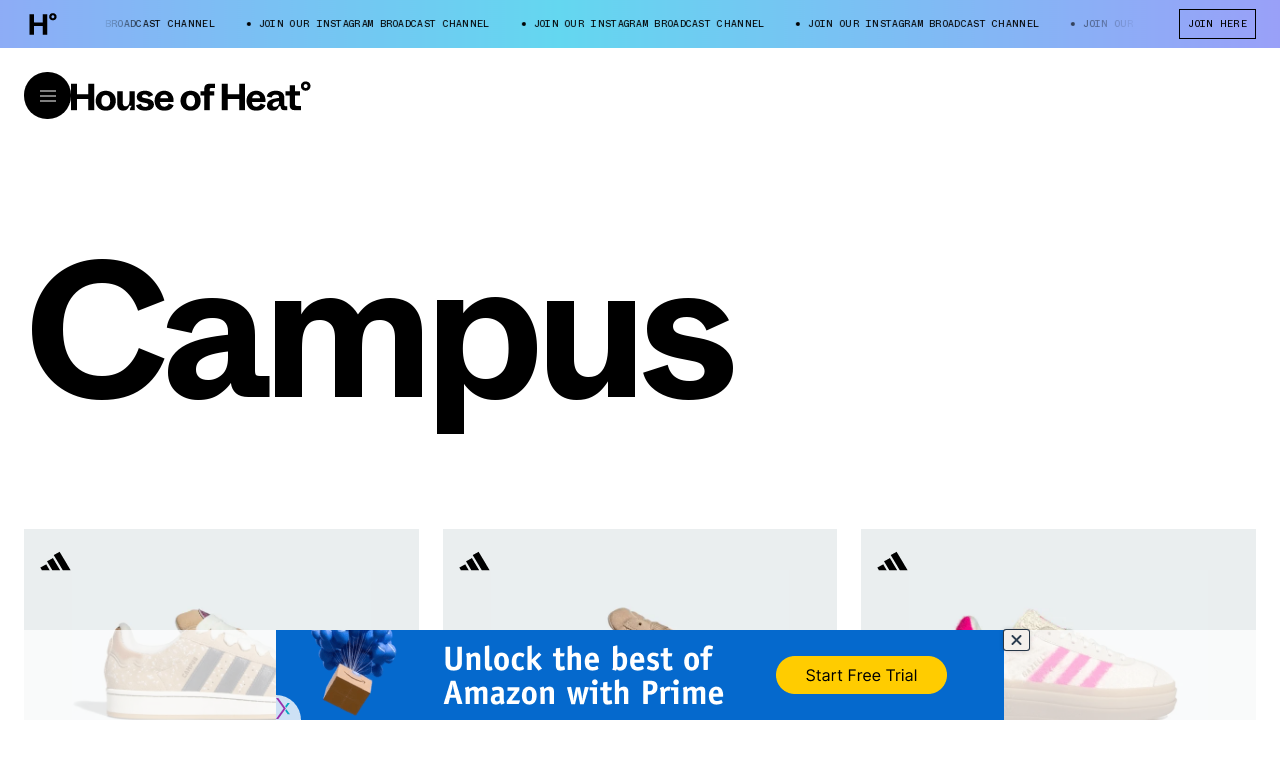

--- FILE ---
content_type: text/html; charset=utf-8
request_url: https://houseofheat.co/adidas/campus
body_size: 35763
content:
<!DOCTYPE html><html lang="en"><head><meta charSet="utf-8"/><meta name="viewport" content="width=device-width, height=device-height, initial-scale=1, minimum-scale=1, maximum-scale=1"/><title>Campus | House of Heat°</title><meta name="robots" content="index, follow, max-image-preview:large"/><meta property="og:url" content="https://houseofheat.co/adidas/campus"/><meta property="title" content="Campus"/><meta property="og:title" content="Campus"/><meta name="twitter:title" content="Campus"/><meta property="og:site_name" content="House of Heat°"/><meta name="twitter:site" content="House of Heat°"/><meta name="twitter:card" content="summary_large_image"/><link rel="canonical" href="https://houseofheat.co/adidas/campus"/><meta name="next-head-count" content="12"/><script>
            /**
            * ░██░    ▓█░  █▓    ░▓███▓░   ▒█▒    ▓█▒ ████████░   ▓█▒   ░▓█▒    ░████▓░░
            * ░███░   ██░  ██  ░▓█▓░░░██▓░ ▓█▓    ▓█▒ ░░░██░░░░   ▓█▒   ▓███░   ▒█▒░░▒██░
            * ░██▓█▓░ ██░  ██  ▓█░         ▓█▓▒▒▒▒▓█▒    ██       ▓█▒  ▒█▓░██░  ▒█░ ░░██░
            * ░██ ▒██░██░  ██  ▓█░ ░▓████░ ▓██▓▓▓▓██▒    ██       ▓█▒ ░██░ ▒█▓░ ▒█████▒░
            * ░▒▒  ░▒▓▒▒░  ▓▒  ░▒▒    ░▒▒░ ▒▓▒    ▒▓░    ▒▓  ▒▓▒░░▒▒░ ▒▓▓▓▓▓▓▓░ ░▒░ ░▒▒░
            * Site by https://nightjar.co 🥰
            * Get in touch: hello@nightjar.co
            **/
          </script><script>history.scrollRestoration = "manual"</script><script>
          (function(w,d,s,l,i){w[l]=w[l]||[];w[l].push({'gtm.start':
          new Date().getTime(),event:'gtm.js'});var f=d.getElementsByTagName(s)[0],
          j=d.createElement(s),dl=l!='dataLayer'?'&l='+l:'';j.async=true;j.src=
          'https://www.googletagmanager.com/gtm.js?id='+i+dl;f.parentNode.insertBefore(j,f);
          })(window,document,'script','dataLayer','GTM-MWLSGJR');</script><link rel="preconnect" href="https://powerad.ai/" crossorigin=""/><link rel="preconnect" href="https://nextmillennium.io/" crossorigin=""/><link rel="preload" href="/fonts/ABCWhyte-Regular.woff2" type="font/woff2" as="font" crossorigin=""/><link rel="preload" href="/fonts/ABCWhyte-Bold.woff2" type="font/woff2" as="font" crossorigin=""/><link rel="preload" href="/fonts/ABCWhyteInktrap-Bold.woff2" type="font/woff2" as="font" crossorigin=""/><link rel="preload" href="/fonts/ABCWhyteInktrap-Regular.woff2" type="font/woff2" as="font" crossorigin=""/><link rel="preload" href="/fonts/ABCWhyteMono-Regular.woff2" type="font/woff2" as="font" crossorigin=""/><link rel="icon" type="image/png" sizes="32x32" href="/favicon-32x32.png"/><link rel="icon" type="image/png" sizes="16x16" href="/favicon-16x16.png"/><link rel="apple-touch-icon" sizes="120x120" href="/favicon/apple-touch-icon.png"/><link rel="manifest" href="/favicon/site.webmanifest"/><link rel="mask-icon" href="/favicon/safari-pinned-tab.svg" color="#5bbad5"/><meta name="msapplication-TileColor" content="#ffc40d"/><meta name="theme-color" content="#ffffff"/><link rel="preload" href="/_next/static/css/a04cdc3a54fb2e69.css" as="style"/><link rel="stylesheet" href="/_next/static/css/a04cdc3a54fb2e69.css" data-n-g=""/><link rel="preload" href="/_next/static/css/e3485df72325fda6.css" as="style"/><link rel="stylesheet" href="/_next/static/css/e3485df72325fda6.css" data-n-p=""/><noscript data-n-css=""></noscript><script defer="" nomodule="" src="/_next/static/chunks/polyfills-c67a75d1b6f99dc8.js"></script><script src="/_next/static/chunks/webpack-cbb6338407db42da.js" defer=""></script><script src="/_next/static/chunks/framework-0ba0ddd33199226d.js" defer=""></script><script src="/_next/static/chunks/main-91c7eefc8c375784.js" defer=""></script><script src="/_next/static/chunks/pages/_app-5ba7d7ebe0e9fe22.js" defer=""></script><script src="/_next/static/chunks/29107295-1494f237b9e407ad.js" defer=""></script><script src="/_next/static/chunks/690-5ea3c3f398750c72.js" defer=""></script><script src="/_next/static/chunks/273-2a76c09d2211e3ef.js" defer=""></script><script src="/_next/static/chunks/pages/%5B...slug%5D-f82a7dd03874a1e0.js" defer=""></script><script src="/_next/static/UEW26A3CHcdU0nymcDoxW/_buildManifest.js" defer=""></script><script src="/_next/static/UEW26A3CHcdU0nymcDoxW/_ssgManifest.js" defer=""></script></head><body><noscript><iframe src="https://www.googletagmanager.com/ns.html?id=GTM-MWLSGJR" height="0" width="0" style="display:none;visibility:hidden"></iframe></noscript><div id="__next"><svg viewBox="0 0 100 100" class="invisible fixed pointer-events-none"><filter id="colorMeLTA"><feColorMatrix in="SourceGraphic" values="1 1 1 1 0 1 1 1 1 0 1 1 1 1 0 0 0 0 1 0"></feColorMatrix></filter></svg><header class="fixed top-0 left-0 w-full z-header" style="color:#000;transform:translateY(calc(-100% + 3rem))"><div class="h-[70vh] text-current relative flex flex-col md:flex-row bottom-line"><div class="md:w-1/2 flex-shrink-0 h-full relative bottom-line after:md:hidden flex flex-col"><div class="m-4 md:m-6 relative h-6 flex-grow-0 flex-shrink-0"><button class="absolute top-0 h-6 transition-opacity duration-150 ease-in-out p-0 m-0 border-none opacity-0 pointer-events-none"><span class="font-mono uppercase leading-[1.2] text-xs">&lt; Choose A  Different Model</span></button><span class="ml-4 my-2 relative after:absolute after:rounded after:w-2 after:h-2 after:-left-4 after:top-1/2 after:-translate-y-1/2 after:bg-current flex items-center absolute top-0 h-6 transition-opacity duration-150 ease-in-out opacity-100 pointer-events-auto font-mono uppercase leading-[1.2] text-xs">Select Model</span></div><div class="hidden md:flex mx-4 md:mx-6 mb-4 md:mb-6 flex-grow flex-shrink justify-center items-center relative"></div></div><div class="md:w-1/2 flex-shrink-0 absolute md:static left-0 right-0 top-toolbar bottom-0"><div class="w-full h-full relative overflow-hidden"><div class="absolute top-0 bottom-0 w-full overflow-auto overscroll-contain" style="left:0%"><ul class="m-4 md:m-6 overflow-hidden p-0"></ul></div><div class="absolute top-0 bottom-0 w-full overflow-auto overscroll-contain" style="left:100%"><div class="m-4 md:m-6"><div class="!mb-[2rem]"><div class="font-mono uppercase text-[9px] text-center m-auto max-w-[70em] text-current prose"><div><span class="not-prose  font-mono uppercase leading-[1.2] text-xxs"><p>WE INDEPENDENTLY CHOOSE ALL PRODUCTS FEATURED ON OUR SITE. WE MAY RECEIVE A COMMISSION WHEN YOU CLICK ON LINKS TO THOSE PRODUCTS. YOU CAN LEARN MORE ABOUT OUR AFFILIATE POLICY IN OUR <a href="/terms-of-use">TERMS OF USE</a>.</p></span></div></div></div></div></div></div></div></div><div class="w-auto px-4 md:px-6 mx-auto font-mono uppercase leading-[1.2] text-xs flex w-full h-toolbar items-center justify-between space-x-6 md:space-x-10 opacity-0"><div class="flex grow shrink items-center col overflow-hidden"><svg viewBox="0 0 100 100" class="hidden md:block w-auto h-9 mr-10 shrink-0"><image x="0" y="0" width="100" height="100" href="https://cdn.sanity.io/images/pu5wtzfc/production/6bc5625fbc9166451c8b41e4339e01226f517ca5-700x700.svg"></image></svg><div class="overflow-hidden w-full" style="mask-image:linear-gradient(270deg,transparent,#000 10%,#000 95%,transparent);-webkit-mask-image:linear-gradient(270deg,transparent,#000 10%,#000 95%,transparent)"><div class="whitespace-nowrap text-ellipsis block grow shrink flex flex-nowrap"><span class="mr-8 ml-3 relative before:block before:absolute before:-left-3 before:top-1/2 before:-translate-y-1/2 before:w-1 before:h-1 before:bg-current before:rounded-full shrink-0" aria-hidden="false">JOIN OUR INSTAGRAM BROADCAST CHANNEL</span></div></div></div><div class="flex md:space-x-4 whitespace-nowrap shrink-0"><a href="https://ig.me/j/Abb0To10gThvjgD4/?igsh=MTJzajl5eHRjemZoZg==" target="_blank" rel="noreferrer noopener" class="flex items-center bg-transparent uppercase px-2 py-2 hover:text-white hover:bg-black border border-current hover:border-black border-solid disabled:opacity-30 disabled:hover:!bg-white disabled:hover:!text-black">JOIN HERE</a></div></div><div class="absolute inset-0 flex w-[400%] -z-1 pointer-events-none" style="background:linear-gradient(90deg, #C376FF 0%, #64D7F0 25%, #C376FF 50%, #64D7F0 75%, #C376FF 100%)"></div></header><div class="bg-black fixed top-0 left-0 w-screen h-screen z-menu opacity-0 pointer-events-none"></div><section class="fixed top-toolbar left-0 w-full pointer-events-none z-menu" style="--foreground:#000;--background:#ffffff"><div class="relative flex items-center gap-4 px-4 md:px-6 py-6"><div class="flex-grow-0 flex-shrink-0 relative"><button id="menu-btn" class="flex items-center justify-center pointer-events-auto z-header rounded-full w-[38px] h-[38px] md:w-[47px] md:h-[47px] focus:opacity-100 relative mt-[4px] md:mt-0" style="background-color:var(--foreground);color:var(--background)" title="Open Menu"><svg viewBox="0 0 16 12" width="16" height="12" fill="none" style="stroke:var(--background)" xmlns="http://www.w3.org/2000/svg"><line x2="16" y1="1" y2="1"></line><line x2="16" y1="6" y2="6"></line><line x2="16" y1="11" y2="11"></line></svg></button></div><div class="flex-1 relative text-current z-menuContent"><div class="max-w-md md:max-w-none"><div class="w-60"></div><svg xmlns="http://www.w3.org/2000/svg" viewBox="0 0 1322.1 166.8" id="logo" class="absolute w-full max-w-md md:max-w-none cursor-pointer pointer-events-none origin-left -translate-y-1/2 pointer-events-auto md:w-60" style="fill:var(--foreground)"><g class="relative"><rect fill="transparent" class="pointer-events-auto absolute inset-0" width="127.5" height="147.2" y="16"></rect><path d="M32.1,163.1v-62.4h63.3v62.4h32.1V16H95.4v58.2H32.1V16H0v147.2H32.1z"></path></g><g><g><path d="M191.3,166.5c32.3,0,55.5-21.7,55.5-55.9c0-33.6-23.2-55.7-55.5-55.7c-32.3,0-55.5,22.1-55.5,55.7 C135.8,142.9,159,166.5,191.3,166.5z M191.3,142.7c-14.4,0-24.3-10.1-24.3-31.7c0-21.7,9.9-32.6,24.3-32.6 c14.4,0,24.3,10.9,24.3,32.6C215.6,132.6,205.7,142.7,191.3,142.7z"></path></g><g><path d="M287.7,166.5c17.5,0,28.3-12.6,33.3-27.5h12.9c-5.7,8.2-9.9,17-10.1,24.2h27.9V58h-30v51.9c0,17.4-5.7,31.7-21.1,31.7 c-9.8,0-15.8-5.7-15.8-19.8V58h-30v70.8C254.8,151.8,267.7,166.5,287.7,166.5z"></path></g><path d="M407.8,166.1c30.8,0,49-13.7,49-34.7c0-20-16.5-29-36.3-32.8l-14.6-2.7c-11.4-2.1-14.6-4.8-14.6-10.3 c0-5.7,4.9-10.1,15-10.1c10.6,0,18.1,6.1,21.3,14.7L452.3,79c-4.6-10.5-18.2-24.2-44.5-24.2c-28.3,0-45.4,13.2-45.4,33.2 c0,20.6,12.9,28,35,32.4l15,2.9c10.8,2.1,13.1,6.3,13.1,11.1c0,5.9-5.5,10.5-16,10.5c-20.5,0-23.6-15.3-24.1-17.7l-27.2,8.6 C362.6,154.5,382.9,166.1,407.8,166.1z"></path><path d="M514,166.5c32.1,0,45.4-17.2,51.3-30.7l-26.8-10.3c-4.4,9.9-11,18.3-24.5,18.3c-12.9,0-22.8-7.6-23.6-26.1h74.5 c3-35.1-15.6-62.9-51.1-62.9c-30.6,0-53.4,22.5-53.4,55.5C460.4,144.8,481.5,166.5,514,166.5z M491.4,96.7 c2.1-13.2,10.3-20.4,22.4-20.4c12.7,0,20.3,7.4,21.5,20.4H491.4z"></path><path d="M658.8,166.5c32.3,0,55.5-21.7,55.5-55.9c0-33.6-23.2-55.7-55.5-55.7c-32.3,0-55.5,22.1-55.5,55.7 C603.3,142.9,626.5,166.5,658.8,166.5z M658.8,142.7c-14.4,0-24.3-10.1-24.3-31.7c0-21.7,9.9-32.6,24.3-32.6 c14.4,0,24.3,10.9,24.3,32.6C683.1,132.6,673.2,142.7,658.8,142.7z"></path><path d="M764.1,80.7h24.5V58h-24.5v-9c0-6.3,2.7-9.2,9.3-9.2H793V16h-32.5c-17.1,0-26.4,11.1-26.4,27.5V58h-20.5v22.7h20.5v82.4h30 V80.7z"></path><path d="M863,163.1v-62.4h63.3v62.4h32.1V16h-32.1v58.2H863V16h-32.1v147.2H863z"></path><path d="M1020.6,166.5c32.1,0,45.4-17.2,51.3-30.7l-26.8-10.3c-4.4,9.9-11,18.3-24.5,18.3c-12.9,0-22.8-7.6-23.6-26.1h74.5 c3-35.1-15.6-62.9-51.1-62.9c-30.6,0-53.4,22.5-53.4,55.5C967,144.8,988.1,166.5,1020.6,166.5z M998,96.7 c2.1-13.2,10.3-20.4,22.4-20.4c12.7,0,20.3,7.4,21.5,20.4H998z"></path><path d="M1113.5,166.5c18.2,0,28.1-11.6,32.3-25.2h9.9c0.4,15.6,4.4,21.9,23,21.9h12.5v-22.7h-9.3c-5.7,0-6.3-1.1-6.3-6.3V95.7 c0-27.7-17.5-40.8-47.1-40.8c-30.8,0-48.3,15.8-50,32.2l27,5.9c2.5-9.9,9.5-16.6,23.2-16.6c12,0,17.3,5.5,17.3,14.5v4 c-35,3.4-66.3,12-66.3,41.4C1079.8,154.7,1094.1,166.5,1113.5,166.5z M1123.9,144.6c-9.1,0-13.7-4.4-13.7-11.4 c0-13.9,16.5-17.7,35.9-20v6.7C1146,137.1,1135.5,144.6,1123.9,144.6z"></path><path d="M1266.7,163.1v-23.8h-22.8c-6.5,0-9.3-2.9-9.3-9.2V80.7h27.4V58h-27.4V25h-30v33h-22.2v22.7h22.2v54.9 c0,16.4,9.7,27.5,26.8,27.5H1266.7z"></path></g><path class="pointer-events-auto absolute inset-0" d="M1293,54.9c15.8,0,26.6-11,26.6-25.8c0-14.6-11-26-26.5-26c-15.5,0-26.5,11.4-26.5,26C1266.7,43.5,1277.3,54.9,1293,54.9z M1293.2,40.3c-6,0-10.6-4.4-10.6-11.4c0-6.5,4.6-11,10.6-11c6.1,0,10.5,4.4,10.5,11C1303.6,35.7,1299.3,40.3,1293.2,40.3z"></path></svg></div></div></div><div class="opacity-0"><button class="absolute right-6 top-1/2 w-[38px] h-[38px] md:w-[47px] md:h-[47px] cursor-pointer -translate-y-1/2 rounded-full flex justify-center items-center" style="background-color:var(--foreground);color:var(--background)" title="Close Dialog"><svg width="37" height="37" viewBox="0 0 37 37" fill="none" xmlns="http://www.w3.org/2000/svg"><path d="M18.5 0.5C20.8638 0.5 23.2044 0.965584 25.3883 1.87017C27.5722 2.77475 29.5565 4.10062 31.2279 5.77208C32.8994 7.44353 34.2252 9.42784 35.1298 11.6117C36.0344 13.7956 36.5 16.1362 36.5 18.5C36.5 20.8638 36.0344 23.2044 35.1298 25.3883C34.2252 27.5722 32.8994 29.5565 31.2279 31.2279C29.5565 32.8994 27.5722 34.2252 25.3883 35.1298C23.2044 36.0344 20.8638 36.5 18.5 36.5C16.1362 36.5 13.7956 36.0344 11.6117 35.1298C9.42783 34.2252 7.44353 32.8994 5.77207 31.2279C4.10062 29.5565 2.77475 27.5722 1.87017 25.3883C0.965581 23.2044 0.499999 20.8638 0.5 18.5C0.500001 16.1362 0.965586 13.7955 1.87017 11.6117C2.77476 9.42783 4.10063 7.44352 5.77209 5.77207C7.44354 4.10062 9.42785 2.77475 11.6117 1.87016C13.7956 0.965581 16.1362 0.499998 18.5 0.5L18.5 0.5Z" stroke="#00DC09" stroke-dasharray="113" stroke-dashoffset="113"></path><line y1="-0.5" x2="15" y2="-0.5" transform="matrix(0.707107 -0.707107 -0.707107 -0.707107 12 24)" stroke="currentColor"></line><line y1="-0.5" x2="15" y2="-0.5" transform="matrix(0.707107 0.707107 0.707107 -0.707107 13 13)" stroke="currentColor"></line></svg></button></div></section><main><section class="w-auto mb-16 md:mb-20 grid grid-cols-12 gap-4 md:gap-6 px-4 md:px-6 mx-auto items-end pt-40 xxs:pt-52 xs:pt-60 md:pt-64 md:mb-24"><h1 class="col-span-full lg:col-span-7 font-sans font-serif  text-[4.25rem] md:text-[12rem] tracking-[-0.05em] leading-[0.8] font-bold">Campus</h1><div class="col-span-full md:col-span-5 relative"><div class="overflow-hidden"><div class="overflow-auto w-[calc(100%+40px)] pr-[40px] pointer-events-none max-w-none prose" style="display:-webkit-box;-webkit-line-clamp:4;-webkit-box-orient:vertical"><div></div></div></div></div></section><section class="w-auto mb-16 md:mb-20 grid grid-cols-12 gap-4 md:gap-6 px-4 md:px-6 mx-auto md:gap-y-4"><div class="col-span-full grid grid-cols-12 gap-4 md:gap-6"><article class="col-span-full md:col-span-4 xl:col-span-3 h-full flex flex-col relative bg-white" style="--background-color:#eaeeef;--color:#000;color:var(--color)"><div><a class="block relative w-full" href="/adidas/adidas-campus-00s-dia-de-muertos-jp6903"><div class="relative"><div class="h-full relative w-full block overflow-hidden" style="background-color:#eaeeef"><div class="hidden md:block" style="padding-top:68.02721088435375%"></div><div class="block md:hidden" style="padding-top:80%"></div><picture><source media="(max-width: 1023px)" srcSet="https://cdn.sanity.io/images/pu5wtzfc/production/f92c4f3174db49aa66c34146447c90d147745452-2000x1250.jpg/adidas-campus-00s-burger-bun-jp6903-1.jpg?w=320&amp;h=200&amp;auto=format 320w,https://cdn.sanity.io/images/pu5wtzfc/production/f92c4f3174db49aa66c34146447c90d147745452-2000x1250.jpg/adidas-campus-00s-burger-bun-jp6903-1.jpg?rect=2,0,1996,1250&amp;w=420&amp;h=263&amp;auto=format 420w,https://cdn.sanity.io/images/pu5wtzfc/production/f92c4f3174db49aa66c34146447c90d147745452-2000x1250.jpg/adidas-campus-00s-burger-bun-jp6903-1.jpg?w=640&amp;h=400&amp;auto=format 640w,https://cdn.sanity.io/images/pu5wtzfc/production/f92c4f3174db49aa66c34146447c90d147745452-2000x1250.jpg/adidas-campus-00s-burger-bun-jp6903-1.jpg?w=1024&amp;h=640&amp;auto=format 1024w" sizes="(max-width: 1024px) 100vw, (max-width: 1920px) 33vw, 25vw"/><source media="(min-width: 1024px)" srcSet="https://cdn.sanity.io/images/pu5wtzfc/production/f92c4f3174db49aa66c34146447c90d147745452-2000x1250.jpg/adidas-campus-00s-burger-bun-jp6903-1.jpg?w=320&amp;h=200&amp;auto=format 320w,https://cdn.sanity.io/images/pu5wtzfc/production/f92c4f3174db49aa66c34146447c90d147745452-2000x1250.jpg/adidas-campus-00s-burger-bun-jp6903-1.jpg?rect=2,0,1996,1250&amp;w=420&amp;h=263&amp;auto=format 420w,https://cdn.sanity.io/images/pu5wtzfc/production/f92c4f3174db49aa66c34146447c90d147745452-2000x1250.jpg/adidas-campus-00s-burger-bun-jp6903-1.jpg?w=640&amp;h=400&amp;auto=format 640w,https://cdn.sanity.io/images/pu5wtzfc/production/f92c4f3174db49aa66c34146447c90d147745452-2000x1250.jpg/adidas-campus-00s-burger-bun-jp6903-1.jpg?w=1024&amp;h=640&amp;auto=format 1024w,https://cdn.sanity.io/images/pu5wtzfc/production/f92c4f3174db49aa66c34146447c90d147745452-2000x1250.jpg/adidas-campus-00s-burger-bun-jp6903-1.jpg?w=1200&amp;h=750&amp;auto=format 1200w,https://cdn.sanity.io/images/pu5wtzfc/production/f92c4f3174db49aa66c34146447c90d147745452-2000x1250.jpg/adidas-campus-00s-burger-bun-jp6903-1.jpg?w=1600&amp;h=1000&amp;auto=format 1600w,https://cdn.sanity.io/images/pu5wtzfc/production/f92c4f3174db49aa66c34146447c90d147745452-2000x1250.jpg/adidas-campus-00s-burger-bun-jp6903-1.jpg?w=1920&amp;h=1200&amp;auto=format 1920w" sizes="(max-width: 1024px) 100vw, (max-width: 1920px) 33vw, 25vw"/><img data-sizes="auto" sizes="(max-width: 1024px) 100vw, (max-width: 1920px) 33vw, 25vw" alt="Adidas Campus 00s &quot;Día de Muertos&quot; (2025) sneaker." src="https://cdn.sanity.io/images/pu5wtzfc/production/f92c4f3174db49aa66c34146447c90d147745452-2000x1250.jpg/adidas-campus-00s-burger-bun-jp6903-1.jpg?w=320&amp;h=200&amp;auto=format" loading="lazy" class="px-4 py-4 md:px-12 md:py-8 opacity-0 absolute w-full h-full inset-0 object-contain" style="object-position:50% 50%"/></picture></div></div></a></div><svg viewBox="0 0 100 100" class="absolute top-6 left-6 md:top-3 md:left-3 lg:top-6 lg:left-6 xl:top-4 xl:left-4 pointer-events-none w-auto h-10"><image x="0" y="0" width="100" height="100" href="https://cdn.sanity.io/images/pu5wtzfc/production/55b0c1b86632da8ee5adb25260e7d725d7d6aa29-37x37.svg"></image></svg><div class="grow flex flex-col relative overflow-hidden" style="background-color:#eaeeef"><div class="relative z-1 flex flex-col p-6 xl:p-4 gap-y-4 grow"><a class="grow flex font-serif text-md xl:leading-[1.35]" href="/adidas/adidas-campus-00s-dia-de-muertos-jp6903"><span class="block line-clamp-2 h-[3em] xl:h-[2.7em]">Adidas Campus 00s &quot;Día de Muertos&quot; (2025) Is Available Now</span></a><div class="grid gap-1 grid-cols-3 row-start-1 w-full relative text-xs h-9 font-mono uppercase leading-[1.2] text-sm"><div class="line w-100 absolute top-0 left-0 right-0 h-[1px] bg-current opacity-50"></div><div class="line w-100 absolute bottom-0 left-0 right-0 h-[1px] bg-current opacity-50"></div><span class="flex items-center row-start-1 ">Dropped</span><span class="flex items-center row-start-1  justify-center"><svg width="8" height="11" fill="none" style="width:8px;height:11px" class="mr-2 block"><path d="M7.04 5.056c-.127-.167-.283-.311-.427-.456-.373-.333-.795-.572-1.15-.922C4.635 2.867 4.45 1.528 4.979.5c-.528.128-.989.417-1.383.733C2.156 2.39 1.59 4.428 2.268 6.178c.022.056.044.111.044.183a.308.308 0 01-.194.278c-.128.056-.261.022-.367-.067a.322.322 0 01-.077-.094c-.628-.795-.728-1.933-.306-2.845C.44 4.39-.065 5.667.007 6.873c.033.277.066.555.16.833.079.333.229.666.395.96.6.962 1.64 1.65 2.756 1.79 1.189.15 2.461-.067 3.372-.89 1.017-.921 1.373-2.4.85-3.666l-.072-.144c-.117-.256-.428-.7-.428-.7zm-1.755 3.5a1.82 1.82 0 01-.611.333c-.623.222-1.245-.089-1.612-.455a1.541 1.541 0 001.173-1.14c.094-.444-.084-.81-.156-1.238-.067-.411-.055-.761.095-1.145.105.211.216.422.35.59.427.555 1.1.8 1.244 1.555a.856.856 0 01.033.239c.017.455-.183.955-.516 1.26z" fill="currentColor"></path></svg><span class="" style="width:4em">94.00°</span></span><span class="flex justify-end row-start-1 self-center"><button class="flex items-center bg-transparent uppercase px-2 py-2 hover:text-white hover:bg-black disabled:opacity-30 disabled:hover:!bg-white disabled:hover:!text-black group h-5 border-[1px] hover:border-black py-1 px-2"><span class="rounded-full w-[0.3125rem] h-[0.3125rem] mr-2 block bg-green"></span><span class="whitespace-nowrap text-xs group-hover:animate-flash font-mono uppercase leading-[1.2] text-sm">Buy Now</span><svg width="5" height="8" fill="none" class="ml-2 block"><path d="M.867.674L3.997 4 .868 7.326" stroke="currentColor"></path></svg></button></span></div></div></div></article><article class="col-span-full md:col-span-4 xl:col-span-3 h-full flex flex-col relative bg-white" style="--background-color:#eaeeef;--color:#000;color:var(--color)"><div><a class="block relative w-full" href="/adidas/adidas-campus-00s-winter-fur-lined-pack-jr3732-jr3735"><div class="relative"><div class="h-full relative w-full block overflow-hidden" style="background-color:#eaeeef"><div class="hidden md:block" style="padding-top:68.02721088435375%"></div><div class="block md:hidden" style="padding-top:80%"></div><picture><source media="(max-width: 1023px)" srcSet="https://cdn.sanity.io/images/pu5wtzfc/production/2da6a757f7841dd3af5bdae85726152432e47e83-2000x1250.jpg/adidas-campus-00s-winter-lo-fur-lined-jr3732-1.jpg?w=320&amp;h=200&amp;auto=format 320w,https://cdn.sanity.io/images/pu5wtzfc/production/2da6a757f7841dd3af5bdae85726152432e47e83-2000x1250.jpg/adidas-campus-00s-winter-lo-fur-lined-jr3732-1.jpg?rect=2,0,1996,1250&amp;w=420&amp;h=263&amp;auto=format 420w,https://cdn.sanity.io/images/pu5wtzfc/production/2da6a757f7841dd3af5bdae85726152432e47e83-2000x1250.jpg/adidas-campus-00s-winter-lo-fur-lined-jr3732-1.jpg?w=640&amp;h=400&amp;auto=format 640w,https://cdn.sanity.io/images/pu5wtzfc/production/2da6a757f7841dd3af5bdae85726152432e47e83-2000x1250.jpg/adidas-campus-00s-winter-lo-fur-lined-jr3732-1.jpg?w=1024&amp;h=640&amp;auto=format 1024w" sizes="(max-width: 1024px) 100vw, (max-width: 1920px) 33vw, 25vw"/><source media="(min-width: 1024px)" srcSet="https://cdn.sanity.io/images/pu5wtzfc/production/2da6a757f7841dd3af5bdae85726152432e47e83-2000x1250.jpg/adidas-campus-00s-winter-lo-fur-lined-jr3732-1.jpg?w=320&amp;h=200&amp;auto=format 320w,https://cdn.sanity.io/images/pu5wtzfc/production/2da6a757f7841dd3af5bdae85726152432e47e83-2000x1250.jpg/adidas-campus-00s-winter-lo-fur-lined-jr3732-1.jpg?rect=2,0,1996,1250&amp;w=420&amp;h=263&amp;auto=format 420w,https://cdn.sanity.io/images/pu5wtzfc/production/2da6a757f7841dd3af5bdae85726152432e47e83-2000x1250.jpg/adidas-campus-00s-winter-lo-fur-lined-jr3732-1.jpg?w=640&amp;h=400&amp;auto=format 640w,https://cdn.sanity.io/images/pu5wtzfc/production/2da6a757f7841dd3af5bdae85726152432e47e83-2000x1250.jpg/adidas-campus-00s-winter-lo-fur-lined-jr3732-1.jpg?w=1024&amp;h=640&amp;auto=format 1024w,https://cdn.sanity.io/images/pu5wtzfc/production/2da6a757f7841dd3af5bdae85726152432e47e83-2000x1250.jpg/adidas-campus-00s-winter-lo-fur-lined-jr3732-1.jpg?w=1200&amp;h=750&amp;auto=format 1200w,https://cdn.sanity.io/images/pu5wtzfc/production/2da6a757f7841dd3af5bdae85726152432e47e83-2000x1250.jpg/adidas-campus-00s-winter-lo-fur-lined-jr3732-1.jpg?w=1600&amp;h=1000&amp;auto=format 1600w,https://cdn.sanity.io/images/pu5wtzfc/production/2da6a757f7841dd3af5bdae85726152432e47e83-2000x1250.jpg/adidas-campus-00s-winter-lo-fur-lined-jr3732-1.jpg?w=1920&amp;h=1200&amp;auto=format 1920w" sizes="(max-width: 1024px) 100vw, (max-width: 1920px) 33vw, 25vw"/><img data-sizes="auto" sizes="(max-width: 1024px) 100vw, (max-width: 1920px) 33vw, 25vw" alt="Adidas Campus 00s Winter Fur-Lined Pack Prepares for Cold Weather Cozy" src="https://cdn.sanity.io/images/pu5wtzfc/production/2da6a757f7841dd3af5bdae85726152432e47e83-2000x1250.jpg/adidas-campus-00s-winter-lo-fur-lined-jr3732-1.jpg?w=320&amp;h=200&amp;auto=format" loading="lazy" class="px-4 py-4 md:px-12 md:py-8 opacity-0 absolute w-full h-full inset-0 object-contain" style="object-position:50% 50%"/></picture></div></div></a></div><svg viewBox="0 0 100 100" class="absolute top-6 left-6 md:top-3 md:left-3 lg:top-6 lg:left-6 xl:top-4 xl:left-4 pointer-events-none w-auto h-10"><image x="0" y="0" width="100" height="100" href="https://cdn.sanity.io/images/pu5wtzfc/production/55b0c1b86632da8ee5adb25260e7d725d7d6aa29-37x37.svg"></image></svg><div class="grow flex flex-col relative overflow-hidden" style="background-color:#eaeeef"><div class="relative z-1 flex flex-col p-6 xl:p-4 gap-y-4 grow"><a class="grow flex font-serif text-md xl:leading-[1.35]" href="/adidas/adidas-campus-00s-winter-fur-lined-pack-jr3732-jr3735"><span class="block line-clamp-2 h-[3em] xl:h-[2.7em]">Adidas Campus 00s Winter Fur-Lined Pack Prepares for Cold Weather Cozy</span></a><div class="grid gap-1 grid-cols-3 row-start-1 w-full relative text-xs h-9 font-mono uppercase leading-[1.2] text-sm"><div class="line w-100 absolute top-0 left-0 right-0 h-[1px] bg-current opacity-50"></div><div class="line w-100 absolute bottom-0 left-0 right-0 h-[1px] bg-current opacity-50"></div><span class="flex items-center row-start-1 ">Dropped</span><span class="flex items-center row-start-1  justify-center"><svg width="8" height="11" fill="none" style="width:8px;height:11px" class="mr-2 block"><path d="M7.04 5.056c-.127-.167-.283-.311-.427-.456-.373-.333-.795-.572-1.15-.922C4.635 2.867 4.45 1.528 4.979.5c-.528.128-.989.417-1.383.733C2.156 2.39 1.59 4.428 2.268 6.178c.022.056.044.111.044.183a.308.308 0 01-.194.278c-.128.056-.261.022-.367-.067a.322.322 0 01-.077-.094c-.628-.795-.728-1.933-.306-2.845C.44 4.39-.065 5.667.007 6.873c.033.277.066.555.16.833.079.333.229.666.395.96.6.962 1.64 1.65 2.756 1.79 1.189.15 2.461-.067 3.372-.89 1.017-.921 1.373-2.4.85-3.666l-.072-.144c-.117-.256-.428-.7-.428-.7zm-1.755 3.5a1.82 1.82 0 01-.611.333c-.623.222-1.245-.089-1.612-.455a1.541 1.541 0 001.173-1.14c.094-.444-.084-.81-.156-1.238-.067-.411-.055-.761.095-1.145.105.211.216.422.35.59.427.555 1.1.8 1.244 1.555a.856.856 0 01.033.239c.017.455-.183.955-.516 1.26z" fill="currentColor"></path></svg><span class="" style="width:4em">94.00°</span></span><span class="flex justify-end row-start-1 self-center"><button class="flex items-center bg-transparent uppercase px-2 py-2 hover:text-white hover:bg-black disabled:opacity-30 disabled:hover:!bg-white disabled:hover:!text-black group h-5 border-[1px] hover:border-black py-1 px-2"><span class="rounded-full w-[0.3125rem] h-[0.3125rem] mr-2 block bg-green"></span><span class="whitespace-nowrap text-xs group-hover:animate-flash font-mono uppercase leading-[1.2] text-sm">Buy Now</span><svg width="5" height="8" fill="none" class="ml-2 block"><path d="M.867.674L3.997 4 .868 7.326" stroke="currentColor"></path></svg></button></span></div></div></div></article><article class="col-span-full md:col-span-4 xl:col-span-3 h-full flex flex-col relative bg-white" style="--background-color:#eaeeef;--color:#000;color:var(--color)"><div><a class="block relative w-full" href="/adidas/adidas-originals-fur-pack-2025"><div class="relative"><div class="h-full relative w-full block overflow-hidden" style="background-color:#eaeeef"><div class="hidden md:block" style="padding-top:68.02721088435375%"></div><div class="block md:hidden" style="padding-top:80%"></div><picture><source media="(max-width: 1023px)" srcSet="https://cdn.sanity.io/images/pu5wtzfc/production/cface6b0e0b8e97e69972759cb65bfd3a33fe000-1500x938.gif/adidas-originals-fur-pack-2025.gif?w=320&amp;h=200&amp;auto=format 320w,https://cdn.sanity.io/images/pu5wtzfc/production/cface6b0e0b8e97e69972759cb65bfd3a33fe000-1500x938.gif/adidas-originals-fur-pack-2025.gif?rect=1,0,1498,938&amp;w=420&amp;h=263&amp;auto=format 420w,https://cdn.sanity.io/images/pu5wtzfc/production/cface6b0e0b8e97e69972759cb65bfd3a33fe000-1500x938.gif/adidas-originals-fur-pack-2025.gif?w=640&amp;h=400&amp;auto=format 640w,https://cdn.sanity.io/images/pu5wtzfc/production/cface6b0e0b8e97e69972759cb65bfd3a33fe000-1500x938.gif/adidas-originals-fur-pack-2025.gif?w=1024&amp;h=640&amp;auto=format 1024w" sizes="(max-width: 1024px) 100vw, (max-width: 1920px) 33vw, 25vw"/><source media="(min-width: 1024px)" srcSet="https://cdn.sanity.io/images/pu5wtzfc/production/cface6b0e0b8e97e69972759cb65bfd3a33fe000-1500x938.gif/adidas-originals-fur-pack-2025.gif?w=320&amp;h=200&amp;auto=format 320w,https://cdn.sanity.io/images/pu5wtzfc/production/cface6b0e0b8e97e69972759cb65bfd3a33fe000-1500x938.gif/adidas-originals-fur-pack-2025.gif?rect=1,0,1498,938&amp;w=420&amp;h=263&amp;auto=format 420w,https://cdn.sanity.io/images/pu5wtzfc/production/cface6b0e0b8e97e69972759cb65bfd3a33fe000-1500x938.gif/adidas-originals-fur-pack-2025.gif?w=640&amp;h=400&amp;auto=format 640w,https://cdn.sanity.io/images/pu5wtzfc/production/cface6b0e0b8e97e69972759cb65bfd3a33fe000-1500x938.gif/adidas-originals-fur-pack-2025.gif?w=1024&amp;h=640&amp;auto=format 1024w,https://cdn.sanity.io/images/pu5wtzfc/production/cface6b0e0b8e97e69972759cb65bfd3a33fe000-1500x938.gif/adidas-originals-fur-pack-2025.gif?w=1200&amp;h=750&amp;auto=format 1200w" sizes="(max-width: 1024px) 100vw, (max-width: 1920px) 33vw, 25vw"/><img data-sizes="auto" sizes="(max-width: 1024px) 100vw, (max-width: 1920px) 33vw, 25vw" alt="Adidas Originals Welcome Autumn with Fur-Frenzy Collection" src="https://cdn.sanity.io/images/pu5wtzfc/production/cface6b0e0b8e97e69972759cb65bfd3a33fe000-1500x938.gif/adidas-originals-fur-pack-2025.gif?w=320&amp;h=200&amp;auto=format" loading="lazy" class="px-4 py-4 md:px-12 md:py-8 opacity-0 absolute w-full h-full inset-0 object-contain" style="object-position:50% 50%"/></picture></div></div></a></div><svg viewBox="0 0 100 100" class="absolute top-6 left-6 md:top-3 md:left-3 lg:top-6 lg:left-6 xl:top-4 xl:left-4 pointer-events-none w-auto h-10"><image x="0" y="0" width="100" height="100" href="https://cdn.sanity.io/images/pu5wtzfc/production/55b0c1b86632da8ee5adb25260e7d725d7d6aa29-37x37.svg"></image></svg><div class="grow flex flex-col relative overflow-hidden" style="background-color:#eaeeef"><div class="relative z-1 flex flex-col p-6 xl:p-4 gap-y-4 grow"><a class="grow flex font-serif text-md xl:leading-[1.35]" href="/adidas/adidas-originals-fur-pack-2025"><span class="block line-clamp-2 h-[3em] xl:h-[2.7em]">Adidas Originals Welcome Autumn with Fur-Frenzy Collection</span></a><div class="grid gap-1 grid-cols-3 row-start-1 w-full relative text-xs h-9 font-mono uppercase leading-[1.2] text-sm"><div class="line w-100 absolute top-0 left-0 right-0 h-[1px] bg-current opacity-50"></div><div class="line w-100 absolute bottom-0 left-0 right-0 h-[1px] bg-current opacity-50"></div><span class="flex items-center row-start-1 ">Fall 2025</span><span class="flex items-center row-start-1  justify-center"><svg width="8" height="11" fill="none" style="width:8px;height:11px" class="mr-2 block"><path d="M7.04 5.056c-.127-.167-.283-.311-.427-.456-.373-.333-.795-.572-1.15-.922C4.635 2.867 4.45 1.528 4.979.5c-.528.128-.989.417-1.383.733C2.156 2.39 1.59 4.428 2.268 6.178c.022.056.044.111.044.183a.308.308 0 01-.194.278c-.128.056-.261.022-.367-.067a.322.322 0 01-.077-.094c-.628-.795-.728-1.933-.306-2.845C.44 4.39-.065 5.667.007 6.873c.033.277.066.555.16.833.079.333.229.666.395.96.6.962 1.64 1.65 2.756 1.79 1.189.15 2.461-.067 3.372-.89 1.017-.921 1.373-2.4.85-3.666l-.072-.144c-.117-.256-.428-.7-.428-.7zm-1.755 3.5a1.82 1.82 0 01-.611.333c-.623.222-1.245-.089-1.612-.455a1.541 1.541 0 001.173-1.14c.094-.444-.084-.81-.156-1.238-.067-.411-.055-.761.095-1.145.105.211.216.422.35.59.427.555 1.1.8 1.244 1.555a.856.856 0 01.033.239c.017.455-.183.955-.516 1.26z" fill="currentColor"></path></svg><span class="" style="width:4em">80.10°</span></span><span class="flex justify-end row-start-1 self-center"><button class="flex items-center bg-transparent uppercase px-2 py-2 hover:text-white hover:bg-black disabled:opacity-30 disabled:hover:!bg-white disabled:hover:!text-black group h-5 border-[1px] hover:border-black py-1 px-2"><span class="rounded-full w-[0.3125rem] h-[0.3125rem] mr-2 block bg-red"></span><span class="whitespace-nowrap text-xs group-hover:animate-flash font-mono uppercase leading-[1.2] text-sm">Buy Now</span><svg width="5" height="8" fill="none" class="ml-2 block"><path d="M.867.674L3.997 4 .868 7.326" stroke="currentColor"></path></svg></button></span></div></div></div></article><article class="col-span-full md:col-span-4 xl:col-span-3 h-full flex flex-col relative bg-white" style="--background-color:#eaeeef;--color:#000;color:var(--color)"><div><a class="block relative w-full" href="/adidas/adidas-campus-00s-oversized-trefoil-logo-jq6340"><div class="relative"><div class="h-full relative w-full block overflow-hidden" style="background-color:#eaeeef"><div class="hidden md:block" style="padding-top:68.02721088435375%"></div><div class="block md:hidden" style="padding-top:80%"></div><picture><source media="(max-width: 1023px)" srcSet="https://cdn.sanity.io/images/pu5wtzfc/production/c2d6f975414009239d6774ca42e2cf002f199519-2000x1250.jpg/adidas-campus-00s-oversized-trefoil-logo-jq6340-1.jpg?w=320&amp;h=200&amp;auto=format 320w,https://cdn.sanity.io/images/pu5wtzfc/production/c2d6f975414009239d6774ca42e2cf002f199519-2000x1250.jpg/adidas-campus-00s-oversized-trefoil-logo-jq6340-1.jpg?rect=2,0,1996,1250&amp;w=420&amp;h=263&amp;auto=format 420w,https://cdn.sanity.io/images/pu5wtzfc/production/c2d6f975414009239d6774ca42e2cf002f199519-2000x1250.jpg/adidas-campus-00s-oversized-trefoil-logo-jq6340-1.jpg?w=640&amp;h=400&amp;auto=format 640w,https://cdn.sanity.io/images/pu5wtzfc/production/c2d6f975414009239d6774ca42e2cf002f199519-2000x1250.jpg/adidas-campus-00s-oversized-trefoil-logo-jq6340-1.jpg?w=1024&amp;h=640&amp;auto=format 1024w" sizes="(max-width: 1024px) 100vw, (max-width: 1920px) 33vw, 25vw"/><source media="(min-width: 1024px)" srcSet="https://cdn.sanity.io/images/pu5wtzfc/production/c2d6f975414009239d6774ca42e2cf002f199519-2000x1250.jpg/adidas-campus-00s-oversized-trefoil-logo-jq6340-1.jpg?w=320&amp;h=200&amp;auto=format 320w,https://cdn.sanity.io/images/pu5wtzfc/production/c2d6f975414009239d6774ca42e2cf002f199519-2000x1250.jpg/adidas-campus-00s-oversized-trefoil-logo-jq6340-1.jpg?rect=2,0,1996,1250&amp;w=420&amp;h=263&amp;auto=format 420w,https://cdn.sanity.io/images/pu5wtzfc/production/c2d6f975414009239d6774ca42e2cf002f199519-2000x1250.jpg/adidas-campus-00s-oversized-trefoil-logo-jq6340-1.jpg?w=640&amp;h=400&amp;auto=format 640w,https://cdn.sanity.io/images/pu5wtzfc/production/c2d6f975414009239d6774ca42e2cf002f199519-2000x1250.jpg/adidas-campus-00s-oversized-trefoil-logo-jq6340-1.jpg?w=1024&amp;h=640&amp;auto=format 1024w,https://cdn.sanity.io/images/pu5wtzfc/production/c2d6f975414009239d6774ca42e2cf002f199519-2000x1250.jpg/adidas-campus-00s-oversized-trefoil-logo-jq6340-1.jpg?w=1200&amp;h=750&amp;auto=format 1200w,https://cdn.sanity.io/images/pu5wtzfc/production/c2d6f975414009239d6774ca42e2cf002f199519-2000x1250.jpg/adidas-campus-00s-oversized-trefoil-logo-jq6340-1.jpg?w=1600&amp;h=1000&amp;auto=format 1600w,https://cdn.sanity.io/images/pu5wtzfc/production/c2d6f975414009239d6774ca42e2cf002f199519-2000x1250.jpg/adidas-campus-00s-oversized-trefoil-logo-jq6340-1.jpg?w=1920&amp;h=1200&amp;auto=format 1920w" sizes="(max-width: 1024px) 100vw, (max-width: 1920px) 33vw, 25vw"/><img data-sizes="auto" sizes="(max-width: 1024px) 100vw, (max-width: 1920px) 33vw, 25vw" alt="The Adidas Campus 00s Gets Oversized Branding" src="https://cdn.sanity.io/images/pu5wtzfc/production/c2d6f975414009239d6774ca42e2cf002f199519-2000x1250.jpg/adidas-campus-00s-oversized-trefoil-logo-jq6340-1.jpg?w=320&amp;h=200&amp;auto=format" loading="lazy" class="px-4 py-4 md:px-12 md:py-8 opacity-0 absolute w-full h-full inset-0 object-contain" style="object-position:50% 50%"/></picture></div></div></a></div><svg viewBox="0 0 100 100" class="absolute top-6 left-6 md:top-3 md:left-3 lg:top-6 lg:left-6 xl:top-4 xl:left-4 pointer-events-none w-auto h-10"><image x="0" y="0" width="100" height="100" href="https://cdn.sanity.io/images/pu5wtzfc/production/55b0c1b86632da8ee5adb25260e7d725d7d6aa29-37x37.svg"></image></svg><div class="grow flex flex-col relative overflow-hidden" style="background-color:#eaeeef"><div class="relative z-1 flex flex-col p-6 xl:p-4 gap-y-4 grow"><a class="grow flex font-serif text-md xl:leading-[1.35]" href="/adidas/adidas-campus-00s-oversized-trefoil-logo-jq6340"><span class="block line-clamp-2 h-[3em] xl:h-[2.7em]">The Adidas Campus 00s Gets Oversized Branding</span></a><div class="grid gap-1 grid-cols-3 row-start-1 w-full relative text-xs h-9 font-mono uppercase leading-[1.2] text-sm"><div class="line w-100 absolute top-0 left-0 right-0 h-[1px] bg-current opacity-50"></div><div class="line w-100 absolute bottom-0 left-0 right-0 h-[1px] bg-current opacity-50"></div><span class="flex items-center row-start-1 ">Dropped</span><span class="flex items-center row-start-1  justify-center"><svg width="8" height="11" fill="none" style="width:8px;height:11px" class="mr-2 block"><path d="M7.04 5.056c-.127-.167-.283-.311-.427-.456-.373-.333-.795-.572-1.15-.922C4.635 2.867 4.45 1.528 4.979.5c-.528.128-.989.417-1.383.733C2.156 2.39 1.59 4.428 2.268 6.178c.022.056.044.111.044.183a.308.308 0 01-.194.278c-.128.056-.261.022-.367-.067a.322.322 0 01-.077-.094c-.628-.795-.728-1.933-.306-2.845C.44 4.39-.065 5.667.007 6.873c.033.277.066.555.16.833.079.333.229.666.395.96.6.962 1.64 1.65 2.756 1.79 1.189.15 2.461-.067 3.372-.89 1.017-.921 1.373-2.4.85-3.666l-.072-.144c-.117-.256-.428-.7-.428-.7zm-1.755 3.5a1.82 1.82 0 01-.611.333c-.623.222-1.245-.089-1.612-.455a1.541 1.541 0 001.173-1.14c.094-.444-.084-.81-.156-1.238-.067-.411-.055-.761.095-1.145.105.211.216.422.35.59.427.555 1.1.8 1.244 1.555a.856.856 0 01.033.239c.017.455-.183.955-.516 1.26z" fill="currentColor"></path></svg><span class="" style="width:4em">94.00°</span></span><span class="flex justify-end row-start-1 self-center"><button class="flex items-center bg-transparent uppercase px-2 py-2 hover:text-white hover:bg-black disabled:opacity-30 disabled:hover:!bg-white disabled:hover:!text-black group h-5 border-[1px] hover:border-black py-1 px-2"><span class="rounded-full w-[0.3125rem] h-[0.3125rem] mr-2 block bg-green"></span><span class="whitespace-nowrap text-xs group-hover:animate-flash font-mono uppercase leading-[1.2] text-sm">Buy Now</span><svg width="5" height="8" fill="none" class="ml-2 block"><path d="M.867.674L3.997 4 .868 7.326" stroke="currentColor"></path></svg></button></span></div></div></div></article><article class="col-span-full md:col-span-4 xl:col-span-3 h-full flex flex-col relative bg-white" style="--background-color:#e7e6ec;--color:#000;color:var(--color)"><div><a class="block relative w-full" href="/adidas/adidas-campus-00s-buying-guide"><div class="relative"><div class="h-full relative w-full block overflow-hidden" style="background-color:#e7e6ec"><div class="hidden md:block" style="padding-top:68.02721088435375%"></div><div class="block md:hidden" style="padding-top:80%"></div><picture><source media="(max-width: 1023px)" srcSet="https://cdn.sanity.io/images/pu5wtzfc/production/22ffc01f16c01c9149f818e97d19bd7e17090986-2000x2500.jpg/adidas-Originals-Korea-Campus-00s-Campaign-1.jpg?rect=0,12,2000,2475&amp;fp-x=0.5&amp;fp-y=0.5&amp;w=320&amp;h=256&amp;fit=crop&amp;crop=focalpoint&amp;auto=format 320w,https://cdn.sanity.io/images/pu5wtzfc/production/22ffc01f16c01c9149f818e97d19bd7e17090986-2000x2500.jpg/adidas-Originals-Korea-Campus-00s-Campaign-1.jpg?rect=0,12,2000,2475&amp;fp-x=0.5&amp;fp-y=0.5&amp;w=420&amp;h=336&amp;fit=crop&amp;crop=focalpoint&amp;auto=format 420w,https://cdn.sanity.io/images/pu5wtzfc/production/22ffc01f16c01c9149f818e97d19bd7e17090986-2000x2500.jpg/adidas-Originals-Korea-Campus-00s-Campaign-1.jpg?rect=0,12,2000,2475&amp;fp-x=0.5&amp;fp-y=0.5&amp;w=640&amp;h=512&amp;fit=crop&amp;crop=focalpoint&amp;auto=format 640w,https://cdn.sanity.io/images/pu5wtzfc/production/22ffc01f16c01c9149f818e97d19bd7e17090986-2000x2500.jpg/adidas-Originals-Korea-Campus-00s-Campaign-1.jpg?rect=0,12,2000,2475&amp;fp-x=0.5&amp;fp-y=0.5&amp;w=1024&amp;h=819&amp;fit=crop&amp;crop=focalpoint&amp;auto=format 1024w" sizes="(max-width: 1024px) 100vw, (max-width: 1920px) 33vw, 25vw"/><source media="(min-width: 1024px)" srcSet="https://cdn.sanity.io/images/pu5wtzfc/production/22ffc01f16c01c9149f818e97d19bd7e17090986-2000x2500.jpg/adidas-Originals-Korea-Campus-00s-Campaign-1.jpg?rect=0,12,2000,2475&amp;fp-x=0.5&amp;fp-y=0.5&amp;w=320&amp;h=218&amp;fit=crop&amp;crop=focalpoint&amp;auto=format 320w,https://cdn.sanity.io/images/pu5wtzfc/production/22ffc01f16c01c9149f818e97d19bd7e17090986-2000x2500.jpg/adidas-Originals-Korea-Campus-00s-Campaign-1.jpg?rect=0,12,2000,2475&amp;fp-x=0.5&amp;fp-y=0.5&amp;w=420&amp;h=286&amp;fit=crop&amp;crop=focalpoint&amp;auto=format 420w,https://cdn.sanity.io/images/pu5wtzfc/production/22ffc01f16c01c9149f818e97d19bd7e17090986-2000x2500.jpg/adidas-Originals-Korea-Campus-00s-Campaign-1.jpg?rect=0,12,2000,2475&amp;fp-x=0.5&amp;fp-y=0.5&amp;w=640&amp;h=435&amp;fit=crop&amp;crop=focalpoint&amp;auto=format 640w,https://cdn.sanity.io/images/pu5wtzfc/production/22ffc01f16c01c9149f818e97d19bd7e17090986-2000x2500.jpg/adidas-Originals-Korea-Campus-00s-Campaign-1.jpg?rect=0,12,2000,2475&amp;fp-x=0.5&amp;fp-y=0.5&amp;w=1024&amp;h=697&amp;fit=crop&amp;crop=focalpoint&amp;auto=format 1024w,https://cdn.sanity.io/images/pu5wtzfc/production/22ffc01f16c01c9149f818e97d19bd7e17090986-2000x2500.jpg/adidas-Originals-Korea-Campus-00s-Campaign-1.jpg?rect=0,12,2000,2475&amp;fp-x=0.5&amp;fp-y=0.5&amp;w=1200&amp;h=816&amp;fit=crop&amp;crop=focalpoint&amp;auto=format 1200w,https://cdn.sanity.io/images/pu5wtzfc/production/22ffc01f16c01c9149f818e97d19bd7e17090986-2000x2500.jpg/adidas-Originals-Korea-Campus-00s-Campaign-1.jpg?rect=0,12,2000,2475&amp;fp-x=0.5&amp;fp-y=0.5&amp;w=1600&amp;h=1088&amp;fit=crop&amp;crop=focalpoint&amp;auto=format 1600w,https://cdn.sanity.io/images/pu5wtzfc/production/22ffc01f16c01c9149f818e97d19bd7e17090986-2000x2500.jpg/adidas-Originals-Korea-Campus-00s-Campaign-1.jpg?rect=0,12,2000,2475&amp;fp-x=0.5&amp;fp-y=0.5&amp;w=1920&amp;h=1306&amp;fit=crop&amp;crop=focalpoint&amp;auto=format 1920w" sizes="(max-width: 1024px) 100vw, (max-width: 1920px) 33vw, 25vw"/><img data-sizes="auto" sizes="(max-width: 1024px) 100vw, (max-width: 1920px) 33vw, 25vw" alt="Take Over Summer 2025 with the Campus 00s by adidas Originals" src="https://cdn.sanity.io/images/pu5wtzfc/production/22ffc01f16c01c9149f818e97d19bd7e17090986-2000x2500.jpg/adidas-Originals-Korea-Campus-00s-Campaign-1.jpg?rect=0,12,2000,2475&amp;fp-x=0.5&amp;fp-y=0.5&amp;w=320&amp;h=218&amp;fit=crop&amp;crop=focalpoint&amp;auto=format" loading="lazy" class="opacity-0 absolute w-full h-full inset-0 object-cover" style="object-position:50% 49.99999999999999%"/></picture></div></div></a></div><svg viewBox="0 0 100 100" class="absolute top-6 left-6 md:top-3 md:left-3 lg:top-6 lg:left-6 xl:top-4 xl:left-4 pointer-events-none w-auto h-10"><image x="0" y="0" width="100" height="100" href="https://cdn.sanity.io/images/pu5wtzfc/production/55b0c1b86632da8ee5adb25260e7d725d7d6aa29-37x37.svg"></image></svg><div class="grow flex flex-col relative overflow-hidden" style="background-color:#e7e6ec"><div class="relative z-1 flex flex-col p-6 xl:p-4 gap-y-4 grow"><a class="grow flex font-serif text-md xl:leading-[1.35]" href="/adidas/adidas-campus-00s-buying-guide"><span class="block line-clamp-2 h-[3em] xl:h-[2.7em]">Take Over Summer 2025 with the Campus 00s by adidas Originals</span></a><div class="flex justify-between items-center relative py-2 text-xs h-9 font-mono uppercase leading-[1.2] text-sm"><div class="line w-100 absolute top-0 left-0 right-0 h-[1px] bg-current opacity-50"></div><span>Posted <!-- -->2025.06.10</span><div class="text-xs flex items-center flex-wrap mr-3"><a class="block border rounded-xl px-2 py-1 transition whitespace-nowrap relative hover:bg-black hover:text-white hover:border-black" href="/adidas"><span>Adidas</span></a><a class="block border rounded-xl px-2 py-1 transition whitespace-nowrap relative hover:bg-black hover:text-white hover:border-black" href="/campus"><span>Campus</span><span class="absolute -right-3">+</span></a></div><div class="line w-100 absolute bottom-0 left-0 right-0 h-[1px] bg-current opacity-50"></div></div></div></div></article><article class="col-span-full md:col-span-4 xl:col-span-3 h-full flex flex-col relative bg-white" style="--background-color:#ecedef;--color:#000;color:var(--color)"><div><a class="block relative w-full" href="/adidas/adidas-campus-00s-valentines-day-2025"><div class="relative"><div class="h-full relative w-full block overflow-hidden" style="background-color:#ecedef"><div class="hidden md:block" style="padding-top:68.02721088435375%"></div><div class="block md:hidden" style="padding-top:80%"></div><picture><source media="(max-width: 1023px)" srcSet="https://cdn.sanity.io/images/pu5wtzfc/production/d89bbc1e526ffea65ead41e04992575c8d61b6a8-2000x1250.jpg/adidas-campus-00s-valentines-day-js3524-1.jpg?w=320&amp;h=200&amp;auto=format 320w,https://cdn.sanity.io/images/pu5wtzfc/production/d89bbc1e526ffea65ead41e04992575c8d61b6a8-2000x1250.jpg/adidas-campus-00s-valentines-day-js3524-1.jpg?rect=2,0,1996,1250&amp;w=420&amp;h=263&amp;auto=format 420w,https://cdn.sanity.io/images/pu5wtzfc/production/d89bbc1e526ffea65ead41e04992575c8d61b6a8-2000x1250.jpg/adidas-campus-00s-valentines-day-js3524-1.jpg?w=640&amp;h=400&amp;auto=format 640w,https://cdn.sanity.io/images/pu5wtzfc/production/d89bbc1e526ffea65ead41e04992575c8d61b6a8-2000x1250.jpg/adidas-campus-00s-valentines-day-js3524-1.jpg?w=1024&amp;h=640&amp;auto=format 1024w" sizes="(max-width: 1024px) 100vw, (max-width: 1920px) 33vw, 25vw"/><source media="(min-width: 1024px)" srcSet="https://cdn.sanity.io/images/pu5wtzfc/production/d89bbc1e526ffea65ead41e04992575c8d61b6a8-2000x1250.jpg/adidas-campus-00s-valentines-day-js3524-1.jpg?w=320&amp;h=200&amp;auto=format 320w,https://cdn.sanity.io/images/pu5wtzfc/production/d89bbc1e526ffea65ead41e04992575c8d61b6a8-2000x1250.jpg/adidas-campus-00s-valentines-day-js3524-1.jpg?rect=2,0,1996,1250&amp;w=420&amp;h=263&amp;auto=format 420w,https://cdn.sanity.io/images/pu5wtzfc/production/d89bbc1e526ffea65ead41e04992575c8d61b6a8-2000x1250.jpg/adidas-campus-00s-valentines-day-js3524-1.jpg?w=640&amp;h=400&amp;auto=format 640w,https://cdn.sanity.io/images/pu5wtzfc/production/d89bbc1e526ffea65ead41e04992575c8d61b6a8-2000x1250.jpg/adidas-campus-00s-valentines-day-js3524-1.jpg?w=1024&amp;h=640&amp;auto=format 1024w,https://cdn.sanity.io/images/pu5wtzfc/production/d89bbc1e526ffea65ead41e04992575c8d61b6a8-2000x1250.jpg/adidas-campus-00s-valentines-day-js3524-1.jpg?w=1200&amp;h=750&amp;auto=format 1200w,https://cdn.sanity.io/images/pu5wtzfc/production/d89bbc1e526ffea65ead41e04992575c8d61b6a8-2000x1250.jpg/adidas-campus-00s-valentines-day-js3524-1.jpg?w=1600&amp;h=1000&amp;auto=format 1600w,https://cdn.sanity.io/images/pu5wtzfc/production/d89bbc1e526ffea65ead41e04992575c8d61b6a8-2000x1250.jpg/adidas-campus-00s-valentines-day-js3524-1.jpg?w=1920&amp;h=1200&amp;auto=format 1920w" sizes="(max-width: 1024px) 100vw, (max-width: 1920px) 33vw, 25vw"/><img data-sizes="auto" sizes="(max-width: 1024px) 100vw, (max-width: 1920px) 33vw, 25vw" alt="The Adidas Campus 00s Celebrates Valentine&#x27;s Day in 2025" src="https://cdn.sanity.io/images/pu5wtzfc/production/d89bbc1e526ffea65ead41e04992575c8d61b6a8-2000x1250.jpg/adidas-campus-00s-valentines-day-js3524-1.jpg?w=320&amp;h=200&amp;auto=format" loading="lazy" class="px-4 py-4 md:px-12 md:py-8 opacity-0 absolute w-full h-full inset-0 object-contain" style="object-position:50% 50%"/></picture></div></div></a></div><svg viewBox="0 0 100 100" class="absolute top-6 left-6 md:top-3 md:left-3 lg:top-6 lg:left-6 xl:top-4 xl:left-4 pointer-events-none w-auto h-10"><image x="0" y="0" width="100" height="100" href="https://cdn.sanity.io/images/pu5wtzfc/production/55b0c1b86632da8ee5adb25260e7d725d7d6aa29-37x37.svg"></image></svg><div class="grow flex flex-col relative overflow-hidden" style="background-color:#ecedef"><div class="relative z-1 flex flex-col p-6 xl:p-4 gap-y-4 grow"><a class="grow flex font-serif text-md xl:leading-[1.35]" href="/adidas/adidas-campus-00s-valentines-day-2025"><span class="block line-clamp-2 h-[3em] xl:h-[2.7em]">The Adidas Campus 00s Celebrates Valentine&#x27;s Day in 2025</span></a><div class="grid gap-1 grid-cols-3 row-start-1 w-full relative text-xs h-9 font-mono uppercase leading-[1.2] text-sm"><div class="line w-100 absolute top-0 left-0 right-0 h-[1px] bg-current opacity-50"></div><div class="line w-100 absolute bottom-0 left-0 right-0 h-[1px] bg-current opacity-50"></div><span class="flex items-center row-start-1 ">Dropped</span><span class="flex items-center row-start-1  justify-center"><svg width="8" height="11" fill="none" style="width:8px;height:11px" class="mr-2 block"><path d="M7.04 5.056c-.127-.167-.283-.311-.427-.456-.373-.333-.795-.572-1.15-.922C4.635 2.867 4.45 1.528 4.979.5c-.528.128-.989.417-1.383.733C2.156 2.39 1.59 4.428 2.268 6.178c.022.056.044.111.044.183a.308.308 0 01-.194.278c-.128.056-.261.022-.367-.067a.322.322 0 01-.077-.094c-.628-.795-.728-1.933-.306-2.845C.44 4.39-.065 5.667.007 6.873c.033.277.066.555.16.833.079.333.229.666.395.96.6.962 1.64 1.65 2.756 1.79 1.189.15 2.461-.067 3.372-.89 1.017-.921 1.373-2.4.85-3.666l-.072-.144c-.117-.256-.428-.7-.428-.7zm-1.755 3.5a1.82 1.82 0 01-.611.333c-.623.222-1.245-.089-1.612-.455a1.541 1.541 0 001.173-1.14c.094-.444-.084-.81-.156-1.238-.067-.411-.055-.761.095-1.145.105.211.216.422.35.59.427.555 1.1.8 1.244 1.555a.856.856 0 01.033.239c.017.455-.183.955-.516 1.26z" fill="currentColor"></path></svg><span class="" style="width:4em">80.10°</span></span><span class="flex justify-end row-start-1 self-center"><button class="flex items-center bg-transparent uppercase px-2 py-2 hover:text-white hover:bg-black disabled:opacity-30 disabled:hover:!bg-white disabled:hover:!text-black group h-5 border-[1px] hover:border-black py-1 px-2"><span class="rounded-full w-[0.3125rem] h-[0.3125rem] mr-2 block bg-green"></span><span class="whitespace-nowrap text-xs group-hover:animate-flash font-mono uppercase leading-[1.2] text-sm">Buy Now</span><svg width="5" height="8" fill="none" class="ml-2 block"><path d="M.867.674L3.997 4 .868 7.326" stroke="currentColor"></path></svg></button></span></div></div></div></article><article class="col-span-full md:col-span-4 xl:col-span-3 h-full flex flex-col relative bg-white" style="--background-color:#ffc1da;--color:#000;color:var(--color)"><div><a class="block relative w-full" href="/adidas/adidas-campus-00s-strawberry-sundae-ih3280"><div class="relative"><div class="h-full relative w-full block overflow-hidden" style="background-color:#ffc1da"><div class="hidden md:block" style="padding-top:68.02721088435375%"></div><div class="block md:hidden" style="padding-top:80%"></div><picture><source media="(max-width: 1023px)" srcSet="https://cdn.sanity.io/images/pu5wtzfc/production/0a8df48adc2e23c328c6336446986b71ef3cdb83-1000x1000.jpg/adidas-campus-00s-strawberry-sundae-ih3280.jpg?w=320&amp;h=320&amp;auto=format 320w,https://cdn.sanity.io/images/pu5wtzfc/production/0a8df48adc2e23c328c6336446986b71ef3cdb83-1000x1000.jpg/adidas-campus-00s-strawberry-sundae-ih3280.jpg?w=420&amp;h=420&amp;auto=format 420w,https://cdn.sanity.io/images/pu5wtzfc/production/0a8df48adc2e23c328c6336446986b71ef3cdb83-1000x1000.jpg/adidas-campus-00s-strawberry-sundae-ih3280.jpg?w=640&amp;h=640&amp;auto=format 640w" sizes="(max-width: 1024px) 100vw, (max-width: 1920px) 33vw, 25vw"/><source media="(min-width: 1024px)" srcSet="https://cdn.sanity.io/images/pu5wtzfc/production/0a8df48adc2e23c328c6336446986b71ef3cdb83-1000x1000.jpg/adidas-campus-00s-strawberry-sundae-ih3280.jpg?w=320&amp;h=320&amp;auto=format 320w,https://cdn.sanity.io/images/pu5wtzfc/production/0a8df48adc2e23c328c6336446986b71ef3cdb83-1000x1000.jpg/adidas-campus-00s-strawberry-sundae-ih3280.jpg?w=420&amp;h=420&amp;auto=format 420w,https://cdn.sanity.io/images/pu5wtzfc/production/0a8df48adc2e23c328c6336446986b71ef3cdb83-1000x1000.jpg/adidas-campus-00s-strawberry-sundae-ih3280.jpg?w=640&amp;h=640&amp;auto=format 640w" sizes="(max-width: 1024px) 100vw, (max-width: 1920px) 33vw, 25vw"/><img data-sizes="auto" sizes="(max-width: 1024px) 100vw, (max-width: 1920px) 33vw, 25vw" alt="Adidas Serves Up a Sweet &quot;Strawberry Sundae&quot; Campus 00s" src="https://cdn.sanity.io/images/pu5wtzfc/production/0a8df48adc2e23c328c6336446986b71ef3cdb83-1000x1000.jpg/adidas-campus-00s-strawberry-sundae-ih3280.jpg?w=320&amp;h=320&amp;auto=format" loading="lazy" class="px-4 py-4 md:px-12 md:py-8 opacity-0 absolute w-full h-full inset-0 object-contain" style="object-position:50% 50%"/></picture></div></div></a></div><svg viewBox="0 0 100 100" class="absolute top-6 left-6 md:top-3 md:left-3 lg:top-6 lg:left-6 xl:top-4 xl:left-4 pointer-events-none w-auto h-10"><image x="0" y="0" width="100" height="100" href="https://cdn.sanity.io/images/pu5wtzfc/production/55b0c1b86632da8ee5adb25260e7d725d7d6aa29-37x37.svg"></image></svg><div class="grow flex flex-col relative overflow-hidden" style="background-color:#ffc1da"><div class="relative z-1 flex flex-col p-6 xl:p-4 gap-y-4 grow"><a class="grow flex font-serif text-md xl:leading-[1.35]" href="/adidas/adidas-campus-00s-strawberry-sundae-ih3280"><span class="block line-clamp-2 h-[3em] xl:h-[2.7em]">Adidas Serves Up a Sweet &quot;Strawberry Sundae&quot; Campus 00s</span></a><div class="grid gap-1 grid-cols-3 row-start-1 w-full relative text-xs h-9 font-mono uppercase leading-[1.2] text-sm"><div class="line w-100 absolute top-0 left-0 right-0 h-[1px] bg-current opacity-50"></div><div class="line w-100 absolute bottom-0 left-0 right-0 h-[1px] bg-current opacity-50"></div><span class="flex items-center row-start-1 ">Dropped</span><span class="flex items-center row-start-1  justify-center"><svg width="8" height="11" fill="none" style="width:8px;height:11px" class="mr-2 block"><path d="M7.04 5.056c-.127-.167-.283-.311-.427-.456-.373-.333-.795-.572-1.15-.922C4.635 2.867 4.45 1.528 4.979.5c-.528.128-.989.417-1.383.733C2.156 2.39 1.59 4.428 2.268 6.178c.022.056.044.111.044.183a.308.308 0 01-.194.278c-.128.056-.261.022-.367-.067a.322.322 0 01-.077-.094c-.628-.795-.728-1.933-.306-2.845C.44 4.39-.065 5.667.007 6.873c.033.277.066.555.16.833.079.333.229.666.395.96.6.962 1.64 1.65 2.756 1.79 1.189.15 2.461-.067 3.372-.89 1.017-.921 1.373-2.4.85-3.666l-.072-.144c-.117-.256-.428-.7-.428-.7zm-1.755 3.5a1.82 1.82 0 01-.611.333c-.623.222-1.245-.089-1.612-.455a1.541 1.541 0 001.173-1.14c.094-.444-.084-.81-.156-1.238-.067-.411-.055-.761.095-1.145.105.211.216.422.35.59.427.555 1.1.8 1.244 1.555a.856.856 0 01.033.239c.017.455-.183.955-.516 1.26z" fill="currentColor"></path></svg><span class="" style="width:4em">94.00°</span></span><span class="flex justify-end row-start-1 self-center"><button class="flex items-center bg-transparent uppercase px-2 py-2 hover:text-white hover:bg-black disabled:opacity-30 disabled:hover:!bg-white disabled:hover:!text-black group h-5 border-[1px] hover:border-black py-1 px-2"><span class="rounded-full w-[0.3125rem] h-[0.3125rem] mr-2 block bg-green"></span><span class="whitespace-nowrap text-xs group-hover:animate-flash font-mono uppercase leading-[1.2] text-sm">Buy Now</span><svg width="5" height="8" fill="none" class="ml-2 block"><path d="M.867.674L3.997 4 .868 7.326" stroke="currentColor"></path></svg></button></span></div></div></div></article><article class="col-span-full md:col-span-4 xl:col-span-3 h-full flex flex-col relative bg-white" style="--background-color:#eaeeef;--color:#000;color:var(--color)"><div class="slider outline-none select-none whitespace-nowrap flex relative overflow-hidden cursor-none" style="background-color:#eaeeef"><a class="keen-slider__slide block relative w-full" href="/adidas/adidas-campus-00s-shaggy-suede-pack-ig2118-ig2119"><div class="relative"><div class="h-full relative w-full block overflow-hidden"><div class="hidden md:block" style="padding-top:68.02721088435375%"></div><div class="block md:hidden" style="padding-top:80%"></div><picture><source media="(max-width: 1023px)" srcSet="https://cdn.sanity.io/images/pu5wtzfc/production/052475901fcd9c38c79a559f8af7d48955523bc1-2400x1500.jpg/adidas-campus-00s-shaggy-suede-pack-active-green-ig2119-1.jpg?w=320&amp;h=200&amp;auto=format 320w,https://cdn.sanity.io/images/pu5wtzfc/production/052475901fcd9c38c79a559f8af7d48955523bc1-2400x1500.jpg/adidas-campus-00s-shaggy-suede-pack-active-green-ig2119-1.jpg?rect=3,0,2395,1500&amp;w=420&amp;h=263&amp;auto=format 420w,https://cdn.sanity.io/images/pu5wtzfc/production/052475901fcd9c38c79a559f8af7d48955523bc1-2400x1500.jpg/adidas-campus-00s-shaggy-suede-pack-active-green-ig2119-1.jpg?w=640&amp;h=400&amp;auto=format 640w,https://cdn.sanity.io/images/pu5wtzfc/production/052475901fcd9c38c79a559f8af7d48955523bc1-2400x1500.jpg/adidas-campus-00s-shaggy-suede-pack-active-green-ig2119-1.jpg?w=1024&amp;h=640&amp;auto=format 1024w" sizes="(max-width: 1024px) 100vw, (max-width: 1920px) 33vw, 25vw"/><source media="(min-width: 1024px)" srcSet="https://cdn.sanity.io/images/pu5wtzfc/production/052475901fcd9c38c79a559f8af7d48955523bc1-2400x1500.jpg/adidas-campus-00s-shaggy-suede-pack-active-green-ig2119-1.jpg?w=320&amp;h=200&amp;auto=format 320w,https://cdn.sanity.io/images/pu5wtzfc/production/052475901fcd9c38c79a559f8af7d48955523bc1-2400x1500.jpg/adidas-campus-00s-shaggy-suede-pack-active-green-ig2119-1.jpg?rect=3,0,2395,1500&amp;w=420&amp;h=263&amp;auto=format 420w,https://cdn.sanity.io/images/pu5wtzfc/production/052475901fcd9c38c79a559f8af7d48955523bc1-2400x1500.jpg/adidas-campus-00s-shaggy-suede-pack-active-green-ig2119-1.jpg?w=640&amp;h=400&amp;auto=format 640w,https://cdn.sanity.io/images/pu5wtzfc/production/052475901fcd9c38c79a559f8af7d48955523bc1-2400x1500.jpg/adidas-campus-00s-shaggy-suede-pack-active-green-ig2119-1.jpg?w=1024&amp;h=640&amp;auto=format 1024w,https://cdn.sanity.io/images/pu5wtzfc/production/052475901fcd9c38c79a559f8af7d48955523bc1-2400x1500.jpg/adidas-campus-00s-shaggy-suede-pack-active-green-ig2119-1.jpg?w=1200&amp;h=750&amp;auto=format 1200w,https://cdn.sanity.io/images/pu5wtzfc/production/052475901fcd9c38c79a559f8af7d48955523bc1-2400x1500.jpg/adidas-campus-00s-shaggy-suede-pack-active-green-ig2119-1.jpg?w=1600&amp;h=1000&amp;auto=format 1600w,https://cdn.sanity.io/images/pu5wtzfc/production/052475901fcd9c38c79a559f8af7d48955523bc1-2400x1500.jpg/adidas-campus-00s-shaggy-suede-pack-active-green-ig2119-1.jpg?w=1920&amp;h=1200&amp;auto=format 1920w" sizes="(max-width: 1024px) 100vw, (max-width: 1920px) 33vw, 25vw"/><img data-sizes="auto" sizes="(max-width: 1024px) 100vw, (max-width: 1920px) 33vw, 25vw" alt="Shaggy Suede Comes to the Adidas Campus 00s in September" src="https://cdn.sanity.io/images/pu5wtzfc/production/052475901fcd9c38c79a559f8af7d48955523bc1-2400x1500.jpg/adidas-campus-00s-shaggy-suede-pack-active-green-ig2119-1.jpg?w=320&amp;h=200&amp;auto=format" loading="lazy" class="px-4 py-4 md:px-12 md:py-8 opacity-0 absolute w-full h-full inset-0 object-contain" style="object-position:50% 50%"/></picture></div></div></a><a class="keen-slider__slide block relative w-full" href="/adidas/adidas-campus-00s-shaggy-suede-pack-ig2118-ig2119"><div class="relative"><div class="h-full relative w-full block overflow-hidden"><div class="hidden md:block" style="padding-top:68.02721088435375%"></div><div class="block md:hidden" style="padding-top:80%"></div><picture><source media="(max-width: 1023px)" srcSet="https://cdn.sanity.io/images/pu5wtzfc/production/4f5f0096ba239de4b8be41d05b8fc690fe24c57f-2400x1500.jpg/adidas-campus-00s-shaggy-suede-pack-trace-grey-ig2118-1.jpg?w=320&amp;h=200&amp;auto=format 320w,https://cdn.sanity.io/images/pu5wtzfc/production/4f5f0096ba239de4b8be41d05b8fc690fe24c57f-2400x1500.jpg/adidas-campus-00s-shaggy-suede-pack-trace-grey-ig2118-1.jpg?rect=3,0,2395,1500&amp;w=420&amp;h=263&amp;auto=format 420w,https://cdn.sanity.io/images/pu5wtzfc/production/4f5f0096ba239de4b8be41d05b8fc690fe24c57f-2400x1500.jpg/adidas-campus-00s-shaggy-suede-pack-trace-grey-ig2118-1.jpg?w=640&amp;h=400&amp;auto=format 640w,https://cdn.sanity.io/images/pu5wtzfc/production/4f5f0096ba239de4b8be41d05b8fc690fe24c57f-2400x1500.jpg/adidas-campus-00s-shaggy-suede-pack-trace-grey-ig2118-1.jpg?w=1024&amp;h=640&amp;auto=format 1024w" sizes="(max-width: 1024px) 100vw, (max-width: 1920px) 33vw, 25vw"/><source media="(min-width: 1024px)" srcSet="https://cdn.sanity.io/images/pu5wtzfc/production/4f5f0096ba239de4b8be41d05b8fc690fe24c57f-2400x1500.jpg/adidas-campus-00s-shaggy-suede-pack-trace-grey-ig2118-1.jpg?w=320&amp;h=200&amp;auto=format 320w,https://cdn.sanity.io/images/pu5wtzfc/production/4f5f0096ba239de4b8be41d05b8fc690fe24c57f-2400x1500.jpg/adidas-campus-00s-shaggy-suede-pack-trace-grey-ig2118-1.jpg?rect=3,0,2395,1500&amp;w=420&amp;h=263&amp;auto=format 420w,https://cdn.sanity.io/images/pu5wtzfc/production/4f5f0096ba239de4b8be41d05b8fc690fe24c57f-2400x1500.jpg/adidas-campus-00s-shaggy-suede-pack-trace-grey-ig2118-1.jpg?w=640&amp;h=400&amp;auto=format 640w,https://cdn.sanity.io/images/pu5wtzfc/production/4f5f0096ba239de4b8be41d05b8fc690fe24c57f-2400x1500.jpg/adidas-campus-00s-shaggy-suede-pack-trace-grey-ig2118-1.jpg?w=1024&amp;h=640&amp;auto=format 1024w,https://cdn.sanity.io/images/pu5wtzfc/production/4f5f0096ba239de4b8be41d05b8fc690fe24c57f-2400x1500.jpg/adidas-campus-00s-shaggy-suede-pack-trace-grey-ig2118-1.jpg?w=1200&amp;h=750&amp;auto=format 1200w,https://cdn.sanity.io/images/pu5wtzfc/production/4f5f0096ba239de4b8be41d05b8fc690fe24c57f-2400x1500.jpg/adidas-campus-00s-shaggy-suede-pack-trace-grey-ig2118-1.jpg?w=1600&amp;h=1000&amp;auto=format 1600w,https://cdn.sanity.io/images/pu5wtzfc/production/4f5f0096ba239de4b8be41d05b8fc690fe24c57f-2400x1500.jpg/adidas-campus-00s-shaggy-suede-pack-trace-grey-ig2118-1.jpg?w=1920&amp;h=1200&amp;auto=format 1920w" sizes="(max-width: 1024px) 100vw, (max-width: 1920px) 33vw, 25vw"/><img data-sizes="auto" sizes="(max-width: 1024px) 100vw, (max-width: 1920px) 33vw, 25vw" alt="Shaggy Suede Comes to the Adidas Campus 00s in September" src="https://cdn.sanity.io/images/pu5wtzfc/production/4f5f0096ba239de4b8be41d05b8fc690fe24c57f-2400x1500.jpg/adidas-campus-00s-shaggy-suede-pack-trace-grey-ig2118-1.jpg?w=320&amp;h=200&amp;auto=format" loading="lazy" class="px-4 py-4 md:px-12 md:py-8 opacity-0 absolute w-full h-full inset-0 object-contain" style="object-position:50% 50%"/></picture></div></div></a></div><svg viewBox="0 0 100 100" class="absolute top-6 left-6 md:top-3 md:left-3 lg:top-6 lg:left-6 xl:top-4 xl:left-4 pointer-events-none w-auto h-10"><image x="0" y="0" width="100" height="100" href="https://cdn.sanity.io/images/pu5wtzfc/production/55b0c1b86632da8ee5adb25260e7d725d7d6aa29-37x37.svg"></image></svg><div class="grow flex flex-col relative overflow-hidden" style="background-color:#eaeeef"><div class="relative z-1 flex flex-col p-6 xl:p-4 gap-y-4 grow"><a class="grow flex font-serif text-md xl:leading-[1.35]" href="/adidas/adidas-campus-00s-shaggy-suede-pack-ig2118-ig2119"><span class="block line-clamp-2 h-[3em] xl:h-[2.7em]">Shaggy Suede Comes to the Adidas Campus 00s in September</span></a><div class="grid gap-1 grid-cols-3 row-start-1 w-full relative text-xs h-9 font-mono uppercase leading-[1.2] text-sm"><div class="line w-100 absolute top-0 left-0 right-0 h-[1px] bg-current opacity-50"></div><div class="line w-100 absolute bottom-0 left-0 right-0 h-[1px] bg-current opacity-50"></div><span class="flex items-center row-start-1 ">Dropped</span><span class="flex items-center row-start-1  justify-center"><svg width="8" height="11" fill="none" style="width:8px;height:11px" class="mr-2 block"><path d="M7.04 5.056c-.127-.167-.283-.311-.427-.456-.373-.333-.795-.572-1.15-.922C4.635 2.867 4.45 1.528 4.979.5c-.528.128-.989.417-1.383.733C2.156 2.39 1.59 4.428 2.268 6.178c.022.056.044.111.044.183a.308.308 0 01-.194.278c-.128.056-.261.022-.367-.067a.322.322 0 01-.077-.094c-.628-.795-.728-1.933-.306-2.845C.44 4.39-.065 5.667.007 6.873c.033.277.066.555.16.833.079.333.229.666.395.96.6.962 1.64 1.65 2.756 1.79 1.189.15 2.461-.067 3.372-.89 1.017-.921 1.373-2.4.85-3.666l-.072-.144c-.117-.256-.428-.7-.428-.7zm-1.755 3.5a1.82 1.82 0 01-.611.333c-.623.222-1.245-.089-1.612-.455a1.541 1.541 0 001.173-1.14c.094-.444-.084-.81-.156-1.238-.067-.411-.055-.761.095-1.145.105.211.216.422.35.59.427.555 1.1.8 1.244 1.555a.856.856 0 01.033.239c.017.455-.183.955-.516 1.26z" fill="currentColor"></path></svg><span class="" style="width:4em">94.00°</span></span><span class="flex justify-end row-start-1 self-center"><button class="flex items-center bg-transparent uppercase px-2 py-2 hover:text-white hover:bg-black disabled:opacity-30 disabled:hover:!bg-white disabled:hover:!text-black group h-5 border-[1px] hover:border-black py-1 px-2"><span class="rounded-full w-[0.3125rem] h-[0.3125rem] mr-2 block bg-green"></span><span class="whitespace-nowrap text-xs group-hover:animate-flash font-mono uppercase leading-[1.2] text-sm">Buy Now</span><svg width="5" height="8" fill="none" class="ml-2 block"><path d="M.867.674L3.997 4 .868 7.326" stroke="currentColor"></path></svg></button></span></div></div></div></article><aside class="col-span-full md:col-span-4 xl:col-span-full border-[1px] border-neutral-500 bg-neutral-50 grid items-center p-4 h-full"><div class="relative w-full overflow-hidden"><div id="ad-:Rirlb6:" class="min-h-[250px] xl:min-h-[250px] flex justify-center items-center" data-ad-size="gridTile1" data-provider="nextmillennium" style="width:100%;min-height:inherit;display:block;position:relative"><script async="" src="https://powerad.ai/235424027055350/script.js"></script></div></div></aside><article style="background-color:#42474f;color:#ffffff" class="col-span-full md:col-span-full h-full flex flex-col relative -mx-4 md:mx-0"><div class="grow m-auto w-full self-center flex"><a class="grow m-auto w-full self-center flex block relative w-full" href="/adidas/korn-adidas-shoes-2024"><div class="lg:max-w-[57vw] m-auto h-full w-full relative"><div class="h-full relative w-full block overflow-hidden"><div class="hidden md:block" style="padding-top:59.880239520958085%"></div><div class="block md:hidden" style="padding-top:86.20689655172414%"></div><picture><source media="(max-width: 1023px)" srcSet="https://cdn.sanity.io/images/pu5wtzfc/production/3fd4e89731bb79f17ae68d481b69075b1d9ab2f9-2000x1500.jpg/korn-adidas-collaboration-2024-3.jpg?rect=55,0,1835,1500&amp;fp-x=0.4613970588235294&amp;fp-y=0.637254901960784&amp;w=320&amp;h=276&amp;fit=crop&amp;crop=focalpoint&amp;auto=format 320w,https://cdn.sanity.io/images/pu5wtzfc/production/3fd4e89731bb79f17ae68d481b69075b1d9ab2f9-2000x1500.jpg/korn-adidas-collaboration-2024-3.jpg?rect=55,0,1835,1500&amp;fp-x=0.4613970588235294&amp;fp-y=0.637254901960784&amp;w=420&amp;h=362&amp;fit=crop&amp;crop=focalpoint&amp;auto=format 420w,https://cdn.sanity.io/images/pu5wtzfc/production/3fd4e89731bb79f17ae68d481b69075b1d9ab2f9-2000x1500.jpg/korn-adidas-collaboration-2024-3.jpg?rect=55,0,1835,1500&amp;fp-x=0.4613970588235294&amp;fp-y=0.637254901960784&amp;w=640&amp;h=552&amp;fit=crop&amp;crop=focalpoint&amp;auto=format 640w,https://cdn.sanity.io/images/pu5wtzfc/production/3fd4e89731bb79f17ae68d481b69075b1d9ab2f9-2000x1500.jpg/korn-adidas-collaboration-2024-3.jpg?rect=55,0,1835,1500&amp;fp-x=0.4613970588235294&amp;fp-y=0.637254901960784&amp;w=1024&amp;h=883&amp;fit=crop&amp;crop=focalpoint&amp;auto=format 1024w"/><source media="(min-width: 1024px)" srcSet="https://cdn.sanity.io/images/pu5wtzfc/production/3fd4e89731bb79f17ae68d481b69075b1d9ab2f9-2000x1500.jpg/korn-adidas-collaboration-2024-3.jpg?rect=55,0,1835,1500&amp;fp-x=0.4613970588235294&amp;fp-y=0.637254901960784&amp;w=320&amp;h=192&amp;fit=crop&amp;crop=focalpoint&amp;auto=format 320w,https://cdn.sanity.io/images/pu5wtzfc/production/3fd4e89731bb79f17ae68d481b69075b1d9ab2f9-2000x1500.jpg/korn-adidas-collaboration-2024-3.jpg?rect=55,0,1835,1500&amp;fp-x=0.4613970588235294&amp;fp-y=0.637254901960784&amp;w=420&amp;h=251&amp;fit=crop&amp;crop=focalpoint&amp;auto=format 420w,https://cdn.sanity.io/images/pu5wtzfc/production/3fd4e89731bb79f17ae68d481b69075b1d9ab2f9-2000x1500.jpg/korn-adidas-collaboration-2024-3.jpg?rect=55,0,1835,1500&amp;fp-x=0.4613970588235294&amp;fp-y=0.637254901960784&amp;w=640&amp;h=383&amp;fit=crop&amp;crop=focalpoint&amp;auto=format 640w,https://cdn.sanity.io/images/pu5wtzfc/production/3fd4e89731bb79f17ae68d481b69075b1d9ab2f9-2000x1500.jpg/korn-adidas-collaboration-2024-3.jpg?rect=55,0,1835,1500&amp;fp-x=0.4613970588235294&amp;fp-y=0.637254901960784&amp;w=1024&amp;h=613&amp;fit=crop&amp;crop=focalpoint&amp;auto=format 1024w,https://cdn.sanity.io/images/pu5wtzfc/production/3fd4e89731bb79f17ae68d481b69075b1d9ab2f9-2000x1500.jpg/korn-adidas-collaboration-2024-3.jpg?rect=55,0,1835,1500&amp;fp-x=0.4613970588235294&amp;fp-y=0.637254901960784&amp;w=1200&amp;h=719&amp;fit=crop&amp;crop=focalpoint&amp;auto=format 1200w,https://cdn.sanity.io/images/pu5wtzfc/production/3fd4e89731bb79f17ae68d481b69075b1d9ab2f9-2000x1500.jpg/korn-adidas-collaboration-2024-3.jpg?rect=55,0,1835,1500&amp;fp-x=0.4613970588235294&amp;fp-y=0.637254901960784&amp;w=1600&amp;h=958&amp;fit=crop&amp;crop=focalpoint&amp;auto=format 1600w"/><img data-sizes="auto" alt="The Second Korn x Adidas Collection Releases in May" src="https://cdn.sanity.io/images/pu5wtzfc/production/3fd4e89731bb79f17ae68d481b69075b1d9ab2f9-2000x1500.jpg/korn-adidas-collaboration-2024-3.jpg?rect=55,0,1835,1500&amp;fp-x=0.4613970588235294&amp;fp-y=0.637254901960784&amp;w=320&amp;h=192&amp;fit=crop&amp;crop=focalpoint&amp;auto=format" loading="lazy" class="opacity-0 absolute w-full h-full inset-0 object-cover" style="object-position:47.29458917835671% 63.725490196078404%"/></picture></div></div></a></div><div class="flex justify-end flex-col overflow-hidden px-6 pb-6 pt-6 md:pt-2"><div class="block md:flex"><svg viewBox="0 0 100 100" class="absolute top-6 mb-4 md:mr-16 md:mb-0 pointer-events-none w-auto h-10 md:h-16"><image x="0" y="0" width="100" height="100" href="https://cdn.sanity.io/images/pu5wtzfc/production/55b0c1b86632da8ee5adb25260e7d725d7d6aa29-37x37.svg" filter="url(#colorMeLTA)"></image></svg><a class="block relative" href="/adidas/korn-adidas-shoes-2024"><h2 class="mb-2 max-w-lg line-clamp-3 font-serif  text-[2rem] tracking-[-0.03em] leading-[1.2]">The Second Korn x Adidas Collection Releases in May</h2></a></div><div class="line w-100 top-0 left-0 right-0 h-[1px] bg-current opacity-50"></div><div class="flex flex-col"><div class="grid gap-1 grid-cols-3 row-start-1 w-full relative text-xs h-9 md:gap-6 md:grid-cols-12 font-mono uppercase leading-[1.2] text-sm"><span class="flex items-center row-start-1  col-start-3 md:col-start-5 md:col-span-3 justify-end md:justify-start hidden md:flex">Dropped</span><span class="flex items-center row-start-1  justify-start col-start-1 md:col-start-1 md:col-span-2"><svg width="8" height="11" fill="none" style="width:8px;height:11px" class="mr-2 block"><path d="M7.04 5.056c-.127-.167-.283-.311-.427-.456-.373-.333-.795-.572-1.15-.922C4.635 2.867 4.45 1.528 4.979.5c-.528.128-.989.417-1.383.733C2.156 2.39 1.59 4.428 2.268 6.178c.022.056.044.111.044.183a.308.308 0 01-.194.278c-.128.056-.261.022-.367-.067a.322.322 0 01-.077-.094c-.628-.795-.728-1.933-.306-2.845C.44 4.39-.065 5.667.007 6.873c.033.277.066.555.16.833.079.333.229.666.395.96.6.962 1.64 1.65 2.756 1.79 1.189.15 2.461-.067 3.372-.89 1.017-.921 1.373-2.4.85-3.666l-.072-.144c-.117-.256-.428-.7-.428-.7zm-1.755 3.5a1.82 1.82 0 01-.611.333c-.623.222-1.245-.089-1.612-.455a1.541 1.541 0 001.173-1.14c.094-.444-.084-.81-.156-1.238-.067-.411-.055-.761.095-1.145.105.211.216.422.35.59.427.555 1.1.8 1.244 1.555a.856.856 0 01.033.239c.017.455-.183.955-.516 1.26z" fill="currentColor"></path></svg><span class="" style="width:4em">75.20°</span><span class="block h-[0.625rem] border-[1px] w-10 ml-2 border-current overflow-hidden"><span class="block bg-current h-[0.625rem]" style="width:75.16835016835017%"></span></span></span><span class="flex justify-end row-start-1 self-center col-start-3 md:col-start-11 md:col-span-2"><button class="flex items-center bg-transparent uppercase px-2 py-2 hover:text-white hover:bg-black transition-colors ease-in-out disabled:opacity-30 disabled:hover:!bg-white disabled:hover:!text-black group h-5 border-[1px] hover:border-black py-1 px-2"><span class="rounded-full w-[0.3125rem] h-[0.3125rem] mr-2 block bg-green"></span><span class="whitespace-nowrap text-xs group-hover:animate-flash font-mono uppercase leading-[1.2] text-sm">Buy Now</span><svg width="5" height="8" fill="none" class="ml-2 block"><path d="M.867.674L3.997 4 .868 7.326" stroke="currentColor"></path></svg></button></span></div><div class="line w-100 top-0 left-0 right-0 h-[1px] bg-current opacity-50"></div><div class="grid gap-1 grid-cols-2 md:gap-6 md:grid-cols-12 text-xs items-center whitespace-nowrap font-mono uppercase leading-[1.2] text-sm"><div class="md:col-span-4 text-xs flex items-center flex-wrap"><a class="block border rounded-xl px-2 py-1 transition whitespace-nowrap relative hover:bg-black hover:text-white hover:border-black my-1" href="/adidas"><span>Adidas</span></a><a class="block border rounded-xl px-2 py-1 transition whitespace-nowrap relative hover:bg-black hover:text-white hover:border-black my-1" href="/campus"><span>Campus</span><span class="absolute -right-3">+</span></a></div><time class="justify-self-end md:justify-self-center md:col-start-5 md:col-span-3 md:!justify-self-start text-xs">2 years ago</time></div></div><div class="line w-100 top-0 left-0 right-0 h-[1px] bg-current opacity-50"></div></div></article><article class="col-span-full md:col-span-4 xl:col-span-3 h-full flex flex-col relative bg-white" style="--background-color:#ecedef;--color:#000;color:var(--color)"><div><a class="block relative w-full" href="/adidas/bad-bunny-adidas-campus-deep-brown-id2534"><div class="relative"><div class="h-full relative w-full block overflow-hidden" style="background-color:#ecedef"><div class="hidden md:block" style="padding-top:68.02721088435375%"></div><div class="block md:hidden" style="padding-top:80%"></div><picture><source media="(max-width: 1023px)" srcSet="https://cdn.sanity.io/images/pu5wtzfc/production/6bb15a652ecf90b24908fd5fa1c9217f54e07610-2400x1500.jpg/bad-bunny-adidas-campus-deep-brown-id2534-2.jpg?w=320&amp;h=200&amp;auto=format 320w,https://cdn.sanity.io/images/pu5wtzfc/production/6bb15a652ecf90b24908fd5fa1c9217f54e07610-2400x1500.jpg/bad-bunny-adidas-campus-deep-brown-id2534-2.jpg?rect=3,0,2395,1500&amp;w=420&amp;h=263&amp;auto=format 420w,https://cdn.sanity.io/images/pu5wtzfc/production/6bb15a652ecf90b24908fd5fa1c9217f54e07610-2400x1500.jpg/bad-bunny-adidas-campus-deep-brown-id2534-2.jpg?w=640&amp;h=400&amp;auto=format 640w,https://cdn.sanity.io/images/pu5wtzfc/production/6bb15a652ecf90b24908fd5fa1c9217f54e07610-2400x1500.jpg/bad-bunny-adidas-campus-deep-brown-id2534-2.jpg?w=1024&amp;h=640&amp;auto=format 1024w" sizes="(max-width: 1024px) 100vw, (max-width: 1920px) 33vw, 25vw"/><source media="(min-width: 1024px)" srcSet="https://cdn.sanity.io/images/pu5wtzfc/production/6bb15a652ecf90b24908fd5fa1c9217f54e07610-2400x1500.jpg/bad-bunny-adidas-campus-deep-brown-id2534-2.jpg?w=320&amp;h=200&amp;auto=format 320w,https://cdn.sanity.io/images/pu5wtzfc/production/6bb15a652ecf90b24908fd5fa1c9217f54e07610-2400x1500.jpg/bad-bunny-adidas-campus-deep-brown-id2534-2.jpg?rect=3,0,2395,1500&amp;w=420&amp;h=263&amp;auto=format 420w,https://cdn.sanity.io/images/pu5wtzfc/production/6bb15a652ecf90b24908fd5fa1c9217f54e07610-2400x1500.jpg/bad-bunny-adidas-campus-deep-brown-id2534-2.jpg?w=640&amp;h=400&amp;auto=format 640w,https://cdn.sanity.io/images/pu5wtzfc/production/6bb15a652ecf90b24908fd5fa1c9217f54e07610-2400x1500.jpg/bad-bunny-adidas-campus-deep-brown-id2534-2.jpg?w=1024&amp;h=640&amp;auto=format 1024w,https://cdn.sanity.io/images/pu5wtzfc/production/6bb15a652ecf90b24908fd5fa1c9217f54e07610-2400x1500.jpg/bad-bunny-adidas-campus-deep-brown-id2534-2.jpg?w=1200&amp;h=750&amp;auto=format 1200w,https://cdn.sanity.io/images/pu5wtzfc/production/6bb15a652ecf90b24908fd5fa1c9217f54e07610-2400x1500.jpg/bad-bunny-adidas-campus-deep-brown-id2534-2.jpg?w=1600&amp;h=1000&amp;auto=format 1600w,https://cdn.sanity.io/images/pu5wtzfc/production/6bb15a652ecf90b24908fd5fa1c9217f54e07610-2400x1500.jpg/bad-bunny-adidas-campus-deep-brown-id2534-2.jpg?w=1920&amp;h=1200&amp;auto=format 1920w" sizes="(max-width: 1024px) 100vw, (max-width: 1920px) 33vw, 25vw"/><img data-sizes="auto" sizes="(max-width: 1024px) 100vw, (max-width: 1920px) 33vw, 25vw" alt="Where to Buy the Bad Bunny x Adidas Campus &quot;Deep Brown&quot; (The Last Campus)" src="https://cdn.sanity.io/images/pu5wtzfc/production/6bb15a652ecf90b24908fd5fa1c9217f54e07610-2400x1500.jpg/bad-bunny-adidas-campus-deep-brown-id2534-2.jpg?w=320&amp;h=200&amp;auto=format" loading="lazy" class="px-4 py-4 md:px-12 md:py-8 opacity-0 absolute w-full h-full inset-0 object-contain" style="object-position:50% 50%"/></picture></div></div></a></div><svg viewBox="0 0 100 100" class="absolute top-6 left-6 md:top-3 md:left-3 lg:top-6 lg:left-6 xl:top-4 xl:left-4 pointer-events-none w-auto h-10"><image x="0" y="0" width="100" height="100" href="https://cdn.sanity.io/images/pu5wtzfc/production/55b0c1b86632da8ee5adb25260e7d725d7d6aa29-37x37.svg"></image></svg><div class="grow flex flex-col relative overflow-hidden" style="background-color:#ecedef"><div class="relative z-1 flex flex-col p-6 xl:p-4 gap-y-4 grow"><a class="grow flex font-serif text-md xl:leading-[1.35]" href="/adidas/bad-bunny-adidas-campus-deep-brown-id2534"><span class="block line-clamp-2 h-[3em] xl:h-[2.7em]">Where to Buy the Bad Bunny x Adidas Campus &quot;Deep Brown&quot; (The Last Campus)</span></a><div class="grid gap-1 grid-cols-3 row-start-1 w-full relative text-xs h-9 font-mono uppercase leading-[1.2] text-sm"><div class="line w-100 absolute top-0 left-0 right-0 h-[1px] bg-current opacity-50"></div><div class="line w-100 absolute bottom-0 left-0 right-0 h-[1px] bg-current opacity-50"></div><span class="flex items-center row-start-1 ">Dropped</span><span class="flex items-center row-start-1  justify-center"><svg width="8" height="11" fill="none" style="width:8px;height:11px" class="mr-2 block"><path d="M7.04 5.056c-.127-.167-.283-.311-.427-.456-.373-.333-.795-.572-1.15-.922C4.635 2.867 4.45 1.528 4.979.5c-.528.128-.989.417-1.383.733C2.156 2.39 1.59 4.428 2.268 6.178c.022.056.044.111.044.183a.308.308 0 01-.194.278c-.128.056-.261.022-.367-.067a.322.322 0 01-.077-.094c-.628-.795-.728-1.933-.306-2.845C.44 4.39-.065 5.667.007 6.873c.033.277.066.555.16.833.079.333.229.666.395.96.6.962 1.64 1.65 2.756 1.79 1.189.15 2.461-.067 3.372-.89 1.017-.921 1.373-2.4.85-3.666l-.072-.144c-.117-.256-.428-.7-.428-.7zm-1.755 3.5a1.82 1.82 0 01-.611.333c-.623.222-1.245-.089-1.612-.455a1.541 1.541 0 001.173-1.14c.094-.444-.084-.81-.156-1.238-.067-.411-.055-.761.095-1.145.105.211.216.422.35.59.427.555 1.1.8 1.244 1.555a.856.856 0 01.033.239c.017.455-.183.955-.516 1.26z" fill="currentColor"></path></svg><span class="" style="width:4em">85.40°</span></span><span class="flex justify-end row-start-1 self-center"><button class="flex items-center bg-transparent uppercase px-2 py-2 hover:text-white hover:bg-black disabled:opacity-30 disabled:hover:!bg-white disabled:hover:!text-black group h-5 border-[1px] hover:border-black py-1 px-2"><span class="rounded-full w-[0.3125rem] h-[0.3125rem] mr-2 block bg-green"></span><span class="whitespace-nowrap text-xs group-hover:animate-flash font-mono uppercase leading-[1.2] text-sm">Buy Now</span><svg width="5" height="8" fill="none" class="ml-2 block"><path d="M.867.674L3.997 4 .868 7.326" stroke="currentColor"></path></svg></button></span></div></div></div></article><article class="col-span-full md:col-span-4 xl:col-span-3 h-full flex flex-col relative bg-white" style="--background-color:#ecedef;--color:#000;color:var(--color)"><div><a class="block relative w-full" href="/adidas/adidas-campus-00s-valentines-day-h03477"><div class="relative"><div class="h-full relative w-full block overflow-hidden" style="background-color:#ecedef"><div class="hidden md:block" style="padding-top:68.02721088435375%"></div><div class="block md:hidden" style="padding-top:80%"></div><picture><source media="(max-width: 1023px)" srcSet="https://cdn.sanity.io/images/pu5wtzfc/production/528cb67536ea465062875ed7b33c944673eae24d-2400x1500.jpg/adidas-campus-00s-valentines-day-h03477-3.jpg?w=320&amp;h=200&amp;auto=format 320w,https://cdn.sanity.io/images/pu5wtzfc/production/528cb67536ea465062875ed7b33c944673eae24d-2400x1500.jpg/adidas-campus-00s-valentines-day-h03477-3.jpg?rect=3,0,2395,1500&amp;w=420&amp;h=263&amp;auto=format 420w,https://cdn.sanity.io/images/pu5wtzfc/production/528cb67536ea465062875ed7b33c944673eae24d-2400x1500.jpg/adidas-campus-00s-valentines-day-h03477-3.jpg?w=640&amp;h=400&amp;auto=format 640w,https://cdn.sanity.io/images/pu5wtzfc/production/528cb67536ea465062875ed7b33c944673eae24d-2400x1500.jpg/adidas-campus-00s-valentines-day-h03477-3.jpg?w=1024&amp;h=640&amp;auto=format 1024w" sizes="(max-width: 1024px) 100vw, (max-width: 1920px) 33vw, 25vw"/><source media="(min-width: 1024px)" srcSet="https://cdn.sanity.io/images/pu5wtzfc/production/528cb67536ea465062875ed7b33c944673eae24d-2400x1500.jpg/adidas-campus-00s-valentines-day-h03477-3.jpg?w=320&amp;h=200&amp;auto=format 320w,https://cdn.sanity.io/images/pu5wtzfc/production/528cb67536ea465062875ed7b33c944673eae24d-2400x1500.jpg/adidas-campus-00s-valentines-day-h03477-3.jpg?rect=3,0,2395,1500&amp;w=420&amp;h=263&amp;auto=format 420w,https://cdn.sanity.io/images/pu5wtzfc/production/528cb67536ea465062875ed7b33c944673eae24d-2400x1500.jpg/adidas-campus-00s-valentines-day-h03477-3.jpg?w=640&amp;h=400&amp;auto=format 640w,https://cdn.sanity.io/images/pu5wtzfc/production/528cb67536ea465062875ed7b33c944673eae24d-2400x1500.jpg/adidas-campus-00s-valentines-day-h03477-3.jpg?w=1024&amp;h=640&amp;auto=format 1024w,https://cdn.sanity.io/images/pu5wtzfc/production/528cb67536ea465062875ed7b33c944673eae24d-2400x1500.jpg/adidas-campus-00s-valentines-day-h03477-3.jpg?w=1200&amp;h=750&amp;auto=format 1200w,https://cdn.sanity.io/images/pu5wtzfc/production/528cb67536ea465062875ed7b33c944673eae24d-2400x1500.jpg/adidas-campus-00s-valentines-day-h03477-3.jpg?w=1600&amp;h=1000&amp;auto=format 1600w,https://cdn.sanity.io/images/pu5wtzfc/production/528cb67536ea465062875ed7b33c944673eae24d-2400x1500.jpg/adidas-campus-00s-valentines-day-h03477-3.jpg?w=1920&amp;h=1200&amp;auto=format 1920w" sizes="(max-width: 1024px) 100vw, (max-width: 1920px) 33vw, 25vw"/><img data-sizes="auto" sizes="(max-width: 1024px) 100vw, (max-width: 1920px) 33vw, 25vw" alt="The Adidas Campus 00s &quot;Valentine&#x27;s Day&quot; Just Restocked" src="https://cdn.sanity.io/images/pu5wtzfc/production/528cb67536ea465062875ed7b33c944673eae24d-2400x1500.jpg/adidas-campus-00s-valentines-day-h03477-3.jpg?w=320&amp;h=200&amp;auto=format" loading="lazy" class="px-4 py-4 md:px-12 md:py-8 opacity-0 absolute w-full h-full inset-0 object-contain" style="object-position:50% 50%"/></picture></div></div></a></div><svg viewBox="0 0 100 100" class="absolute top-6 left-6 md:top-3 md:left-3 lg:top-6 lg:left-6 xl:top-4 xl:left-4 pointer-events-none w-auto h-10"><image x="0" y="0" width="100" height="100" href="https://cdn.sanity.io/images/pu5wtzfc/production/55b0c1b86632da8ee5adb25260e7d725d7d6aa29-37x37.svg"></image></svg><div class="grow flex flex-col relative overflow-hidden" style="background-color:#ecedef"><div class="relative z-1 flex flex-col p-6 xl:p-4 gap-y-4 grow"><a class="grow flex font-serif text-md xl:leading-[1.35]" href="/adidas/adidas-campus-00s-valentines-day-h03477"><span class="block line-clamp-2 h-[3em] xl:h-[2.7em]">The Adidas Campus 00s &quot;Valentine&#x27;s Day&quot; Just Restocked</span></a><div class="grid gap-1 grid-cols-3 row-start-1 w-full relative text-xs h-9 font-mono uppercase leading-[1.2] text-sm"><div class="line w-100 absolute top-0 left-0 right-0 h-[1px] bg-current opacity-50"></div><div class="line w-100 absolute bottom-0 left-0 right-0 h-[1px] bg-current opacity-50"></div><span class="flex items-center row-start-1 ">Dropped</span><span class="flex items-center row-start-1  justify-center"><svg width="8" height="11" fill="none" style="width:8px;height:11px" class="mr-2 block"><path d="M7.04 5.056c-.127-.167-.283-.311-.427-.456-.373-.333-.795-.572-1.15-.922C4.635 2.867 4.45 1.528 4.979.5c-.528.128-.989.417-1.383.733C2.156 2.39 1.59 4.428 2.268 6.178c.022.056.044.111.044.183a.308.308 0 01-.194.278c-.128.056-.261.022-.367-.067a.322.322 0 01-.077-.094c-.628-.795-.728-1.933-.306-2.845C.44 4.39-.065 5.667.007 6.873c.033.277.066.555.16.833.079.333.229.666.395.96.6.962 1.64 1.65 2.756 1.79 1.189.15 2.461-.067 3.372-.89 1.017-.921 1.373-2.4.85-3.666l-.072-.144c-.117-.256-.428-.7-.428-.7zm-1.755 3.5a1.82 1.82 0 01-.611.333c-.623.222-1.245-.089-1.612-.455a1.541 1.541 0 001.173-1.14c.094-.444-.084-.81-.156-1.238-.067-.411-.055-.761.095-1.145.105.211.216.422.35.59.427.555 1.1.8 1.244 1.555a.856.856 0 01.033.239c.017.455-.183.955-.516 1.26z" fill="currentColor"></path></svg><span class="" style="width:4em">94.00°</span></span><span class="flex justify-end row-start-1 self-center"><button class="flex items-center bg-transparent uppercase px-2 py-2 hover:text-white hover:bg-black disabled:opacity-30 disabled:hover:!bg-white disabled:hover:!text-black group h-5 border-[1px] hover:border-black py-1 px-2"><span class="rounded-full w-[0.3125rem] h-[0.3125rem] mr-2 block bg-green"></span><span class="whitespace-nowrap text-xs group-hover:animate-flash font-mono uppercase leading-[1.2] text-sm">Buy Now</span><svg width="5" height="8" fill="none" class="ml-2 block"><path d="M.867.674L3.997 4 .868 7.326" stroke="currentColor"></path></svg></button></span></div></div></div></article><article class="col-span-full md:col-span-4 xl:col-span-3 h-full flex flex-col relative bg-white" style="--background-color:#ecedef;--color:#000;color:var(--color)"><div class="slider outline-none select-none whitespace-nowrap flex relative overflow-hidden cursor-none" style="background-color:#ecedef"><a class="keen-slider__slide block relative w-full" href="/adidas/cali-dewitt-adidas-campus-80s-release-date"><div class="relative"><div class="h-full relative w-full block overflow-hidden"><div class="hidden md:block" style="padding-top:68.02721088435375%"></div><div class="block md:hidden" style="padding-top:80%"></div><picture><source media="(max-width: 1023px)" srcSet="https://cdn.sanity.io/images/pu5wtzfc/production/7191b6c6c4c240064d04e93ce9940294fbdcba3d-2000x1250.jpg/campus-80s-cali-dewitt-IG3137-1.jpg.jpg?w=320&amp;h=200&amp;auto=format 320w,https://cdn.sanity.io/images/pu5wtzfc/production/7191b6c6c4c240064d04e93ce9940294fbdcba3d-2000x1250.jpg/campus-80s-cali-dewitt-IG3137-1.jpg.jpg?rect=2,0,1996,1250&amp;w=420&amp;h=263&amp;auto=format 420w,https://cdn.sanity.io/images/pu5wtzfc/production/7191b6c6c4c240064d04e93ce9940294fbdcba3d-2000x1250.jpg/campus-80s-cali-dewitt-IG3137-1.jpg.jpg?w=640&amp;h=400&amp;auto=format 640w,https://cdn.sanity.io/images/pu5wtzfc/production/7191b6c6c4c240064d04e93ce9940294fbdcba3d-2000x1250.jpg/campus-80s-cali-dewitt-IG3137-1.jpg.jpg?w=1024&amp;h=640&amp;auto=format 1024w" sizes="(max-width: 1024px) 100vw, (max-width: 1920px) 33vw, 25vw"/><source media="(min-width: 1024px)" srcSet="https://cdn.sanity.io/images/pu5wtzfc/production/7191b6c6c4c240064d04e93ce9940294fbdcba3d-2000x1250.jpg/campus-80s-cali-dewitt-IG3137-1.jpg.jpg?w=320&amp;h=200&amp;auto=format 320w,https://cdn.sanity.io/images/pu5wtzfc/production/7191b6c6c4c240064d04e93ce9940294fbdcba3d-2000x1250.jpg/campus-80s-cali-dewitt-IG3137-1.jpg.jpg?rect=2,0,1996,1250&amp;w=420&amp;h=263&amp;auto=format 420w,https://cdn.sanity.io/images/pu5wtzfc/production/7191b6c6c4c240064d04e93ce9940294fbdcba3d-2000x1250.jpg/campus-80s-cali-dewitt-IG3137-1.jpg.jpg?w=640&amp;h=400&amp;auto=format 640w,https://cdn.sanity.io/images/pu5wtzfc/production/7191b6c6c4c240064d04e93ce9940294fbdcba3d-2000x1250.jpg/campus-80s-cali-dewitt-IG3137-1.jpg.jpg?w=1024&amp;h=640&amp;auto=format 1024w,https://cdn.sanity.io/images/pu5wtzfc/production/7191b6c6c4c240064d04e93ce9940294fbdcba3d-2000x1250.jpg/campus-80s-cali-dewitt-IG3137-1.jpg.jpg?w=1200&amp;h=750&amp;auto=format 1200w,https://cdn.sanity.io/images/pu5wtzfc/production/7191b6c6c4c240064d04e93ce9940294fbdcba3d-2000x1250.jpg/campus-80s-cali-dewitt-IG3137-1.jpg.jpg?w=1600&amp;h=1000&amp;auto=format 1600w,https://cdn.sanity.io/images/pu5wtzfc/production/7191b6c6c4c240064d04e93ce9940294fbdcba3d-2000x1250.jpg/campus-80s-cali-dewitt-IG3137-1.jpg.jpg?w=1920&amp;h=1200&amp;auto=format 1920w" sizes="(max-width: 1024px) 100vw, (max-width: 1920px) 33vw, 25vw"/><img data-sizes="auto" sizes="(max-width: 1024px) 100vw, (max-width: 1920px) 33vw, 25vw" alt="Cali DeWitt x Adidas Campus Collection Releases September 28" src="https://cdn.sanity.io/images/pu5wtzfc/production/7191b6c6c4c240064d04e93ce9940294fbdcba3d-2000x1250.jpg/campus-80s-cali-dewitt-IG3137-1.jpg.jpg?w=320&amp;h=200&amp;auto=format" loading="lazy" class="px-4 py-4 md:px-12 md:py-8 opacity-0 absolute w-full h-full inset-0 object-contain" style="object-position:50% 50%"/></picture></div></div></a><a class="keen-slider__slide block relative w-full" href="/adidas/cali-dewitt-adidas-campus-80s-release-date"><div class="relative"><div class="h-full relative w-full block overflow-hidden"><div class="hidden md:block" style="padding-top:68.02721088435375%"></div><div class="block md:hidden" style="padding-top:80%"></div><picture><source media="(max-width: 1023px)" srcSet="https://cdn.sanity.io/images/pu5wtzfc/production/deadfd907cabd1fe0097f0dfbed466b87cd88cfb-2000x1250.jpg/campus-80s-cali-dewitt-IG3142.jpg?w=320&amp;h=200&amp;auto=format 320w,https://cdn.sanity.io/images/pu5wtzfc/production/deadfd907cabd1fe0097f0dfbed466b87cd88cfb-2000x1250.jpg/campus-80s-cali-dewitt-IG3142.jpg?rect=2,0,1996,1250&amp;w=420&amp;h=263&amp;auto=format 420w,https://cdn.sanity.io/images/pu5wtzfc/production/deadfd907cabd1fe0097f0dfbed466b87cd88cfb-2000x1250.jpg/campus-80s-cali-dewitt-IG3142.jpg?w=640&amp;h=400&amp;auto=format 640w,https://cdn.sanity.io/images/pu5wtzfc/production/deadfd907cabd1fe0097f0dfbed466b87cd88cfb-2000x1250.jpg/campus-80s-cali-dewitt-IG3142.jpg?w=1024&amp;h=640&amp;auto=format 1024w" sizes="(max-width: 1024px) 100vw, (max-width: 1920px) 33vw, 25vw"/><source media="(min-width: 1024px)" srcSet="https://cdn.sanity.io/images/pu5wtzfc/production/deadfd907cabd1fe0097f0dfbed466b87cd88cfb-2000x1250.jpg/campus-80s-cali-dewitt-IG3142.jpg?w=320&amp;h=200&amp;auto=format 320w,https://cdn.sanity.io/images/pu5wtzfc/production/deadfd907cabd1fe0097f0dfbed466b87cd88cfb-2000x1250.jpg/campus-80s-cali-dewitt-IG3142.jpg?rect=2,0,1996,1250&amp;w=420&amp;h=263&amp;auto=format 420w,https://cdn.sanity.io/images/pu5wtzfc/production/deadfd907cabd1fe0097f0dfbed466b87cd88cfb-2000x1250.jpg/campus-80s-cali-dewitt-IG3142.jpg?w=640&amp;h=400&amp;auto=format 640w,https://cdn.sanity.io/images/pu5wtzfc/production/deadfd907cabd1fe0097f0dfbed466b87cd88cfb-2000x1250.jpg/campus-80s-cali-dewitt-IG3142.jpg?w=1024&amp;h=640&amp;auto=format 1024w,https://cdn.sanity.io/images/pu5wtzfc/production/deadfd907cabd1fe0097f0dfbed466b87cd88cfb-2000x1250.jpg/campus-80s-cali-dewitt-IG3142.jpg?w=1200&amp;h=750&amp;auto=format 1200w,https://cdn.sanity.io/images/pu5wtzfc/production/deadfd907cabd1fe0097f0dfbed466b87cd88cfb-2000x1250.jpg/campus-80s-cali-dewitt-IG3142.jpg?w=1600&amp;h=1000&amp;auto=format 1600w,https://cdn.sanity.io/images/pu5wtzfc/production/deadfd907cabd1fe0097f0dfbed466b87cd88cfb-2000x1250.jpg/campus-80s-cali-dewitt-IG3142.jpg?w=1920&amp;h=1200&amp;auto=format 1920w" sizes="(max-width: 1024px) 100vw, (max-width: 1920px) 33vw, 25vw"/><img data-sizes="auto" sizes="(max-width: 1024px) 100vw, (max-width: 1920px) 33vw, 25vw" alt="Cali DeWitt x Adidas Campus Collection Releases September 28" src="https://cdn.sanity.io/images/pu5wtzfc/production/deadfd907cabd1fe0097f0dfbed466b87cd88cfb-2000x1250.jpg/campus-80s-cali-dewitt-IG3142.jpg?w=320&amp;h=200&amp;auto=format" loading="lazy" class="px-4 py-4 md:px-12 md:py-8 opacity-0 absolute w-full h-full inset-0 object-contain" style="object-position:50% 50%"/></picture></div></div></a><a class="keen-slider__slide block relative w-full" href="/adidas/cali-dewitt-adidas-campus-80s-release-date"><div class="relative"><div class="h-full relative w-full block overflow-hidden"><div class="hidden md:block" style="padding-top:68.02721088435375%"></div><div class="block md:hidden" style="padding-top:80%"></div><picture><source media="(max-width: 1023px)" srcSet="https://cdn.sanity.io/images/pu5wtzfc/production/f0e5067ac5e4a566db1ec5ca7da536ddb3511571-2000x1250.jpg/campus-80s-cali-dewitt-IG3138-1.jpg?w=320&amp;h=200&amp;auto=format 320w,https://cdn.sanity.io/images/pu5wtzfc/production/f0e5067ac5e4a566db1ec5ca7da536ddb3511571-2000x1250.jpg/campus-80s-cali-dewitt-IG3138-1.jpg?rect=2,0,1996,1250&amp;w=420&amp;h=263&amp;auto=format 420w,https://cdn.sanity.io/images/pu5wtzfc/production/f0e5067ac5e4a566db1ec5ca7da536ddb3511571-2000x1250.jpg/campus-80s-cali-dewitt-IG3138-1.jpg?w=640&amp;h=400&amp;auto=format 640w,https://cdn.sanity.io/images/pu5wtzfc/production/f0e5067ac5e4a566db1ec5ca7da536ddb3511571-2000x1250.jpg/campus-80s-cali-dewitt-IG3138-1.jpg?w=1024&amp;h=640&amp;auto=format 1024w" sizes="(max-width: 1024px) 100vw, (max-width: 1920px) 33vw, 25vw"/><source media="(min-width: 1024px)" srcSet="https://cdn.sanity.io/images/pu5wtzfc/production/f0e5067ac5e4a566db1ec5ca7da536ddb3511571-2000x1250.jpg/campus-80s-cali-dewitt-IG3138-1.jpg?w=320&amp;h=200&amp;auto=format 320w,https://cdn.sanity.io/images/pu5wtzfc/production/f0e5067ac5e4a566db1ec5ca7da536ddb3511571-2000x1250.jpg/campus-80s-cali-dewitt-IG3138-1.jpg?rect=2,0,1996,1250&amp;w=420&amp;h=263&amp;auto=format 420w,https://cdn.sanity.io/images/pu5wtzfc/production/f0e5067ac5e4a566db1ec5ca7da536ddb3511571-2000x1250.jpg/campus-80s-cali-dewitt-IG3138-1.jpg?w=640&amp;h=400&amp;auto=format 640w,https://cdn.sanity.io/images/pu5wtzfc/production/f0e5067ac5e4a566db1ec5ca7da536ddb3511571-2000x1250.jpg/campus-80s-cali-dewitt-IG3138-1.jpg?w=1024&amp;h=640&amp;auto=format 1024w,https://cdn.sanity.io/images/pu5wtzfc/production/f0e5067ac5e4a566db1ec5ca7da536ddb3511571-2000x1250.jpg/campus-80s-cali-dewitt-IG3138-1.jpg?w=1200&amp;h=750&amp;auto=format 1200w,https://cdn.sanity.io/images/pu5wtzfc/production/f0e5067ac5e4a566db1ec5ca7da536ddb3511571-2000x1250.jpg/campus-80s-cali-dewitt-IG3138-1.jpg?w=1600&amp;h=1000&amp;auto=format 1600w,https://cdn.sanity.io/images/pu5wtzfc/production/f0e5067ac5e4a566db1ec5ca7da536ddb3511571-2000x1250.jpg/campus-80s-cali-dewitt-IG3138-1.jpg?w=1920&amp;h=1200&amp;auto=format 1920w" sizes="(max-width: 1024px) 100vw, (max-width: 1920px) 33vw, 25vw"/><img data-sizes="auto" sizes="(max-width: 1024px) 100vw, (max-width: 1920px) 33vw, 25vw" alt="Cali DeWitt x Adidas Campus Collection Releases September 28" src="https://cdn.sanity.io/images/pu5wtzfc/production/f0e5067ac5e4a566db1ec5ca7da536ddb3511571-2000x1250.jpg/campus-80s-cali-dewitt-IG3138-1.jpg?w=320&amp;h=200&amp;auto=format" loading="lazy" class="px-4 py-4 md:px-12 md:py-8 opacity-0 absolute w-full h-full inset-0 object-contain" style="object-position:50% 50%"/></picture></div></div></a></div><svg viewBox="0 0 100 100" class="absolute top-6 left-6 md:top-3 md:left-3 lg:top-6 lg:left-6 xl:top-4 xl:left-4 pointer-events-none w-auto h-10"><image x="0" y="0" width="100" height="100" href="https://cdn.sanity.io/images/pu5wtzfc/production/55b0c1b86632da8ee5adb25260e7d725d7d6aa29-37x37.svg"></image></svg><div class="grow flex flex-col relative overflow-hidden" style="background-color:#ecedef"><div class="relative z-1 flex flex-col p-6 xl:p-4 gap-y-4 grow"><a class="grow flex font-serif text-md xl:leading-[1.35]" href="/adidas/cali-dewitt-adidas-campus-80s-release-date"><span class="block line-clamp-2 h-[3em] xl:h-[2.7em]">Cali DeWitt x Adidas Campus Collection Releases September 28</span></a><div class="grid gap-1 grid-cols-3 row-start-1 w-full relative text-xs h-9 font-mono uppercase leading-[1.2] text-sm"><div class="line w-100 absolute top-0 left-0 right-0 h-[1px] bg-current opacity-50"></div><div class="line w-100 absolute bottom-0 left-0 right-0 h-[1px] bg-current opacity-50"></div><span class="flex items-center row-start-1 ">Dropped</span><span class="flex items-center row-start-1  justify-center"><svg width="8" height="11" fill="none" style="width:8px;height:11px" class="mr-2 block"><path d="M7.04 5.056c-.127-.167-.283-.311-.427-.456-.373-.333-.795-.572-1.15-.922C4.635 2.867 4.45 1.528 4.979.5c-.528.128-.989.417-1.383.733C2.156 2.39 1.59 4.428 2.268 6.178c.022.056.044.111.044.183a.308.308 0 01-.194.278c-.128.056-.261.022-.367-.067a.322.322 0 01-.077-.094c-.628-.795-.728-1.933-.306-2.845C.44 4.39-.065 5.667.007 6.873c.033.277.066.555.16.833.079.333.229.666.395.96.6.962 1.64 1.65 2.756 1.79 1.189.15 2.461-.067 3.372-.89 1.017-.921 1.373-2.4.85-3.666l-.072-.144c-.117-.256-.428-.7-.428-.7zm-1.755 3.5a1.82 1.82 0 01-.611.333c-.623.222-1.245-.089-1.612-.455a1.541 1.541 0 001.173-1.14c.094-.444-.084-.81-.156-1.238-.067-.411-.055-.761.095-1.145.105.211.216.422.35.59.427.555 1.1.8 1.244 1.555a.856.856 0 01.033.239c.017.455-.183.955-.516 1.26z" fill="currentColor"></path></svg><span class="" style="width:4em">73.70°</span></span><span class="flex justify-end row-start-1 self-center"><button class="flex items-center bg-transparent uppercase px-2 py-2 hover:text-white hover:bg-black disabled:opacity-30 disabled:hover:!bg-white disabled:hover:!text-black group h-5 border-[1px] hover:border-black py-1 px-2"><span class="rounded-full w-[0.3125rem] h-[0.3125rem] mr-2 block bg-green"></span><span class="whitespace-nowrap text-xs group-hover:animate-flash font-mono uppercase leading-[1.2] text-sm">Buy Now</span><svg width="5" height="8" fill="none" class="ml-2 block"><path d="M.867.674L3.997 4 .868 7.326" stroke="currentColor"></path></svg></button></span></div></div></div></article><aside class="col-span-full xl:col-span-3 border-[1px] border-neutral-500 bg-neutral-50 grid items-center p-4 h-full"><div class="relative w-full overflow-hidden"><div id="ad-:Rsrlb6:" class="min-h-[250px] md:min-h-[250px] xl:min-h-[250px] flex justify-center items-center" data-ad-size="gridTile2" data-provider="nextmillennium" style="width:100%;min-height:inherit;display:block;position:relative"><script async="" src="https://powerad.ai/235424027055350/script.js"></script></div></div></aside></div></section><div class="overflow-hidden border-y border-black/50 relative py-2"><div class="flex flex-nowrap"><div class="flex items-center shrink-0" aria-hidden="false"><p class="mx-3 font-mono uppercase leading-[1.2] text-sm">Loading more</p></div></div></div></main><div class="fixed top-0 left-0 w-full bg-black -translate-y-full h-[100vh] z-modal text-white overflow-hidden"></div><div class="fixed inset-0 bg-white opacity-0 z-dialogOverlay pointer-events-none"></div><div class="fixed inset-0 translate-y-full z-dialog"><div class="w-full z-1"></div></div><div class="fixed top-0 left-0 z-cursor pointer-events-none"><svg viewBox="-2 0 101 40" fill="none" xmlns="http://www.w3.org/2000/svg" class="w-24 h-10 absolute left-0 top-0 -translate-x-1/2 -translate-y-1/2 scale-0"><path d="M0.28125 19C0.28125 8.50659 8.78784 0 19.2812 0H79.7519C90.2453 0 98.7518 8.50659 98.7518 19C98.7518 29.4934 90.2452 38 79.7518 38H19.2812C8.78782 38 0.28125 29.4934 0.28125 19Z" fill="white" stroke="black" stroke-width="1"></path><path d="M18.5156 23.5L14.2803 19L18.5156 14.5" stroke="black" stroke-width="1"></path><path d="M33.7075 14.2V24H36.4375C39.1955 24 40.7495 22.152 40.7495 19.072C40.7495 16.132 39.1395 14.2 36.5075 14.2H33.7075ZM35.0655 22.754V15.446H36.3255C38.5095 15.446 39.3075 16.874 39.3075 19.072C39.3075 21.438 38.4815 22.754 36.2275 22.754H35.0655ZM43.53 24V19.94H45.028C46.302 19.94 47.002 20.388 47.212 21.634L47.604 24H49.088L48.598 21.536C48.36 20.346 47.884 19.688 46.568 19.478C47.842 19.226 48.906 18.372 48.906 16.86C48.906 15.362 47.772 14.2 45.742 14.2H42.172V24H43.53ZM43.53 15.446H45.588C46.68 15.446 47.478 15.922 47.478 17.084C47.478 18.218 46.68 18.722 45.574 18.722H43.53V15.446ZM57.7066 24L54.9206 14.2H52.9746L50.1326 24H51.5326L52.2326 21.368H55.5646L56.2646 24H57.7066ZM53.3386 17.266C53.5206 16.566 53.7026 15.88 53.8986 15.18H53.9266C54.1226 15.88 54.3046 16.566 54.4866 17.266L55.2426 20.122H52.5686L53.3386 17.266ZM62.2651 24.196C63.7211 24.196 64.3791 23.132 64.6171 22.306V24H65.8491V19.17H62.2651V20.402H64.5331C64.4771 22.04 63.6651 22.936 62.4331 22.936C60.9351 22.936 60.0671 21.76 60.0671 19.072C60.0671 16.678 60.8371 15.264 62.4191 15.264C63.7491 15.264 64.3371 16.272 64.5751 17.336L65.8771 16.888C65.5551 15.502 64.6311 14.004 62.4331 14.004C60.2351 14.004 58.6391 15.754 58.6391 19.086C58.6391 22.516 60.1231 24.196 62.2651 24.196Z" fill="black"></path><path d="M80.5156 14.5L84.7509 19L80.5156 23.5" stroke="black" stroke-width="1"></path></svg></div></div><div id="modal"></div><script id="__NEXT_DATA__" type="application/json">{"props":{"pageProps":{"data":{"page":{"_createdAt":"2023-03-28T02:41:27Z","_id":"UZwTEkOMEhoEt1fAdcXUcE","_rev":"rKyoPlAvQSvCLakyN8908E","_type":"model","_updatedAt":"2023-04-26T05:00:02Z","brand":{"_id":"brand-689","_type":"brand","author":null,"brand":null,"categories":null,"excerpt":null,"featuredImages":null,"model":null,"pageTheme":null,"pageType":null,"publishedDate":null,"rating":null,"releases":null,"slug":"adidas","tags":null,"title":"Adidas"},"pageType":"tag","slices":[{"_key":"35535","_type":"pageHero","description":null,"title":"Campus"},{"_key":"90368","_type":"releasesSlice","filters":{"brand":"UZwTEkOMEhoEt1fAdcXUcE"},"showBrandFilter":false,"title":"Releases","order":"asc","items":[],"totalItems":0,"totalPages":0,"index":0,"limit":8},{"_key":"97729","_type":"articlesSlice","filters":{"brand":"UZwTEkOMEhoEt1fAdcXUcE","pageType":null},"showBrandFilter":false,"items":[{"_id":"ae841041-2e9f-4fd1-85d1-9521b26a1550","_type":"page","author":{"name":"Pete Michael"},"brand":{"_id":"brand-689","_type":"brand","slug":"adidas","title":"Adidas","visibleInFilters":true},"featuredImages":[{"_key":"0bf9ee7868b9","_type":"imageWithMeta","alt":"Adidas Campus 00s \"Día de Muertos\" (2025) sneaker.","asset":{"_id":"image-f92c4f3174db49aa66c34146447c90d147745452-2000x1250-jpg","altText":null,"assetId":"f92c4f3174db49aa66c34146447c90d147745452","crop":null,"description":null,"extension":"jpg","hotspot":null,"metadata":{"dimensions":{"_type":"sanity.imageDimensions","aspectRatio":1.6,"height":1250,"width":2000},"hasAlpha":false,"isOpaque":true,"palette":{"dominant":{"background":"#cbb193"}}},"mimeType":"image/jpeg","originalFilename":"adidas-campus-00s-burger-bun-jp6903-1.jpg","title":null,"url":"https://cdn.sanity.io/images/pu5wtzfc/production/f92c4f3174db49aa66c34146447c90d147745452-2000x1250.jpg"}}],"model":{"_id":"UZwTEkOMEhoEt1fAdcXUcE","_type":"model","slug":"campus","title":"Campus"},"pageTheme":"#eaeeef","pageType":"release","publishedDate":"2025-10-07T15:42:17.332Z","rating":{"averageRating":93.98636135508156,"initialRating":80.3,"ratingCount":1},"releaseDateLabel":null,"releases":[{"releaseDate":"2025-10-07T15:42:20.399Z","releaseDateLabel":null,"shoppingButtons":[{"_key":"d1a096068158","avilableFrom":null,"avilableTo":null,"linkType":"Releases","store":{"_id":"store-37225","isBuyButtonDisabled":null,"title":"Adidas"},"text":"Check Site","url":"https://adidas.njih.net/c/1404784/376195/4270?c=affiliate_2021\u0026af_reengagement_window=30d\u0026af_channel=affiliates\u0026pid=impactradius_int\u0026is_retargeting=true\u0026af_siteid=%7Birpid%7D\u0026prodsku=JP6903\u0026u=https://www.adidas.com/us/campus-00s-shoes/JP6903.html\u0026intsrc=APIG_2425"},{"_key":"a0c22434-ac54-4471-8b20-423ca583f856","avilableFrom":null,"avilableTo":null,"linkType":null,"store":{"_id":"store-40827","isBuyButtonDisabled":false,"title":"StockX"},"text":null,"url":"https://stockx.pvxt.net/c/1960192/1023711/9060?prodsku=5f5a9a80-87bf-4268-9969-50afccd4e2da\u0026u=https%3A%2F%2Fstockx.com%2Fbuy%2Fadidas-campus-00s-pan-de-muerto%3Fcountry%3DUS%26currencyCode%3DUSD%26size%3D12\u0026intsrc=APIG_7942"},{"_key":"eee7f648-49bb-411e-83e0-6f0ac323a2a5","avilableFrom":null,"avilableTo":null,"linkType":null,"store":{"_id":"store-120661","isBuyButtonDisabled":true,"title":"Goat"},"text":null,"url":"https://goat.sjv.io/c/1960192/1626853/12522?prodsku=JP69037\u0026u=https%3A%2F%2Fwww.goat.com%2Fsneakers%2Fcampus-00s-pan-de-muerto-jp6903\u0026intsrc=APIG_12171"},{"_key":"75a8dff1-c66a-414d-adb7-cb0a8fa4132d","avilableFrom":null,"avilableTo":null,"linkType":null,"store":{"_id":"store-49792","isBuyButtonDisabled":false,"title":"JD Sports"},"text":null,"url":"https://click.linksynergy.com/deeplink?id=e6Kw3ZThMP4\u0026mid=43953\u0026murl=https%3A%2F%2Fwww.jdsports.com%2Fpdp%2Fmens-adidas-originals-campus-00s-casual-shoes%2Fprod2862046%2FJP6903%2F200"},{"_key":"f68d5e8e-03e9-4699-be02-4999b96b54c1","avilableFrom":null,"avilableTo":null,"linkType":null,"store":{"_id":"store-37100","isBuyButtonDisabled":true,"title":"Stadium Goods"},"text":null,"url":"https://stadiumgoods.prf.hn/click/camref:1100l5dVfD/[p_id:1100l528969]/destination:https%3A%2F%2Fwww.stadiumgoods.com%2Fproducts%2Fcampus-00s-pan-de-muerto-175507"},{"_key":"4b47703c-66e4-41d3-95a7-aa3297cb3585","avilableFrom":null,"avilableTo":null,"linkType":null,"store":{"_id":"store-287856","isBuyButtonDisabled":null,"title":"Kicks Crew"},"text":null,"url":"https://kickscrew.sjv.io/c/1960192/2856008/12943?prodsku=JP6903-130\u0026u=https%3A%2F%2Fwww.kickscrew.com%2Fproducts%2Fadidas-campus-00s-pan-de-muerto-jp6903%3Fvariant%3D44890383352003%26currency%3DUSD\u0026intsrc=APIG_22715"}],"styleCode":"JP6903","title":"Adidas Campus 00s \"Día de Muertos\" (2025)"}],"slug":"adidas-campus-00s-dia-de-muertos-jp6903","tags":[{"_id":"tag-425","slug":"adidas","title":"Adidas"},{"_id":"tag-814","slug":"campus","title":"Campus"},{"_id":"tag-1392","slug":"adidas-originals","title":"Adidas Originals"}],"title":"Adidas Campus 00s \"Día de Muertos\" (2025) Is Available Now"},{"_id":"99c85cb0-aad0-4cd4-b76e-4c248f94c9ab","_type":"page","author":{"name":"Pete Michael"},"brand":{"_id":"brand-689","_type":"brand","slug":"adidas","title":"Adidas","visibleInFilters":true},"featuredImages":[{"_key":"f3db1f6a3802","_type":"imageWithMeta","asset":{"_id":"image-2da6a757f7841dd3af5bdae85726152432e47e83-2000x1250-jpg","altText":null,"assetId":"2da6a757f7841dd3af5bdae85726152432e47e83","crop":null,"description":null,"extension":"jpg","hotspot":null,"metadata":{"dimensions":{"_type":"sanity.imageDimensions","aspectRatio":1.6,"height":1250,"width":2000},"hasAlpha":false,"isOpaque":true,"palette":{"dominant":{"background":"#9a7a5e"}}},"mimeType":"image/jpeg","originalFilename":"adidas-campus-00s-winter-lo-fur-lined-jr3732-1.jpg","title":null,"url":"https://cdn.sanity.io/images/pu5wtzfc/production/2da6a757f7841dd3af5bdae85726152432e47e83-2000x1250.jpg"}}],"model":{"_id":"UZwTEkOMEhoEt1fAdcXUcE","_type":"model","slug":"campus","title":"Campus"},"pageTheme":"#eaeeef","pageType":"release","publishedDate":"2025-09-02T13:54:55.284Z","rating":{"averageRating":93.98636135508156,"initialRating":80.3,"ratingCount":1},"releaseDateLabel":null,"releases":[{"releaseDate":"2025-09-02T13:18:02.916Z","releaseDateLabel":null,"shoppingButtons":[{"_key":"d1a096068158","avilableFrom":null,"avilableTo":null,"linkType":null,"store":{"_id":"store-37225","isBuyButtonDisabled":null,"title":"Adidas"},"text":null,"url":"https://adidas.njih.net/c/1404784/376195/4270?c=affiliate_2021\u0026af_reengagement_window=30d\u0026af_channel=affiliates\u0026pid=impactradius_int\u0026is_retargeting=true\u0026af_siteid=%7Birpid%7D\u0026prodsku=JR3732\u0026u=https://www.adidas.com/us/campus-00s-winter-low-shoes/JR3732.html\u0026intsrc=APIG_2425"},{"_key":"48935652-fb84-4d0c-a4ab-f31375df2a9f","avilableFrom":null,"avilableTo":null,"linkType":null,"store":{"_id":"store-40827","isBuyButtonDisabled":false,"title":"StockX"},"text":null,"url":"https://stockx.pvxt.net/c/1960192/1023711/9060?prodsku=c03c06aa-8ee5-4f76-bc81-e199d9fa307a\u0026u=https%3A%2F%2Fstockx.com%2Fbuy%2Fadidas-campus-00s-winter-low-magic-beige-womens%3Fcountry%3DUS%26currencyCode%3DUSD%26size%3D6W\u0026intsrc=APIG_7942"},{"_key":"21c61159-9b01-4cfe-a1c6-08c647667d5d","avilableFrom":null,"avilableTo":null,"linkType":null,"store":{"_id":"store-120661","isBuyButtonDisabled":true,"title":"Goat"},"text":null,"url":"https://goat.sjv.io/c/1960192/1626853/12522?prodsku=JR37327\u0026u=https%3A%2F%2Fwww.goat.com%2Fsneakers%2Fwmns-campus-00s-winter-low-magic-beige-jr3732\u0026intsrc=APIG_12171"},{"_key":"93906699-56a7-4166-852f-997859ced01e","avilableFrom":null,"avilableTo":null,"linkType":null,"store":{"_id":"store-37100","isBuyButtonDisabled":true,"title":"Stadium Goods"},"text":null,"url":"https://stadiumgoods.prf.hn/click/camref:1100l5dVfD/[p_id:1100l528969]/destination:https%3A%2F%2Fwww.stadiumgoods.com%2Fproducts%2Fcampus-00s-winter-low-wmns-magic-beige-172705"},{"_key":"bddbd7cc-22a7-42b0-a2f3-1bc45a7893a6","avilableFrom":null,"avilableTo":null,"linkType":null,"store":{"_id":"store-287856","isBuyButtonDisabled":null,"title":"Kicks Crew"},"text":null,"url":"https://kickscrew.sjv.io/c/1960192/2856008/12943?prodsku=JR3732-95W\u0026u=https%3A%2F%2Fwww.kickscrew.com%2Fproducts%2Fwmns-adidas-campus-00s-low-tan-jr3732%3Fvariant%3D44845473267907%26currency%3DUSD\u0026intsrc=APIG_22715"}],"styleCode":"JR3732","title":"Adidas Campus 00s Winter Lo \"Magic Beige\""},{"releaseDate":null,"releaseDateLabel":"Fall 2025","shoppingButtons":[{"_key":"d1a096068158","avilableFrom":null,"avilableTo":null,"linkType":null,"store":{"_id":"store-37225","isBuyButtonDisabled":null,"title":"Adidas"},"text":null,"url":null},{"_key":"c57056b2-081c-4a81-a140-12693f19d703","avilableFrom":null,"avilableTo":null,"linkType":null,"store":{"_id":"store-40827","isBuyButtonDisabled":false,"title":"StockX"},"text":null,"url":"https://stockx.pvxt.net/c/1960192/1023711/9060?prodsku=d0bf4bb9-d4d6-4a4b-bde9-1124598e4d77\u0026u=https%3A%2F%2Fstockx.com%2Fbuy%2Fadidas-campus-00s-winter-low-wonder-mauve-gum-womens%3Fcountry%3DUS%26currencyCode%3DUSD%26size%3D6W\u0026intsrc=APIG_7942"},{"_key":"e961c126-23a2-4526-a384-119179267097","avilableFrom":null,"avilableTo":null,"linkType":null,"store":{"_id":"store-287856","isBuyButtonDisabled":null,"title":"Kicks Crew"},"text":null,"url":"https://kickscrew.sjv.io/c/1960192/2856008/12943?prodsku=JR3238-75W\u0026u=https%3A%2F%2Fwww.kickscrew.com%2Fproducts%2Fwmns-adidas-campus-00s-winter-low-wonder-mauve-gum-jr3238%3Fvariant%3D44930341863619%26currency%3DUSD\u0026intsrc=APIG_22715"}],"styleCode":"JR3238","title":"Adidas Campus 00s Winter Lo \"Wonder Mauve\""},{"releaseDate":"2025-10-15T17:20:13.270Z","releaseDateLabel":null,"shoppingButtons":[{"_key":"d1a096068158","avilableFrom":null,"avilableTo":null,"linkType":null,"store":{"_id":"store-37225","isBuyButtonDisabled":null,"title":"Adidas"},"text":null,"url":"https://adidas.njih.net/c/1404784/376195/4270?c=affiliate_2021\u0026af_reengagement_window=30d\u0026af_channel=affiliates\u0026pid=impactradius_int\u0026is_retargeting=true\u0026af_siteid=%7Birpid%7D\u0026prodsku=JR3735\u0026u=https://www.adidas.com/us/campus-00s-winter-mid-shoes/JR3735.html\u0026intsrc=APIG_2425"},{"_key":"a035da81-c52c-4edd-b9bf-469a49d62ecf","avilableFrom":null,"avilableTo":null,"linkType":null,"store":{"_id":"store-287856","isBuyButtonDisabled":null,"title":"Kicks Crew"},"text":null,"url":"https://kickscrew.sjv.io/c/1960192/2856008/12943?prodsku=JR3735-55W\u0026u=https%3A%2F%2Fwww.kickscrew.com%2Fproducts%2Fwmns-adidas-campus-00s-mid-tan-jr3735%3Fvariant%3D44845473759427%26currency%3DUSD\u0026intsrc=APIG_22715"},{"_key":"62dac372-4a3b-4054-a67f-cf14dbdc3f12","avilableFrom":null,"avilableTo":null,"linkType":null,"store":{"_id":"store-40827","isBuyButtonDisabled":false,"title":"StockX"},"text":null,"url":"https://stockx.pvxt.net/c/1960192/1023711/9060?prodsku=9122b56c-bdd7-4773-86ef-6494b7d84c52\u0026u=https%3A%2F%2Fstockx.com%2Fbuy%2Fadidas-campus-00s-winter-mid-magic-beige-womens%3Fcountry%3DUS%26currencyCode%3DUSD%26size%3D10.5W\u0026intsrc=APIG_7942"},{"_key":"c3ac4ecd-cd3f-4ec2-a87e-81f243f72d98","avilableFrom":null,"avilableTo":null,"linkType":null,"store":{"_id":"store-120661","isBuyButtonDisabled":true,"title":"Goat"},"text":null,"url":"https://goat.sjv.io/c/1960192/1626853/12522?prodsku=JR373510\u0026u=https%3A%2F%2Fwww.goat.com%2Fsneakers%2Fwmns-campus-00s-winter-mid-magic-beige-jr3735\u0026intsrc=APIG_12171"},{"_key":"79a01f98-3364-4acd-8dfa-fc961252ca07","avilableFrom":null,"avilableTo":null,"linkType":null,"store":{"_id":"store-37100","isBuyButtonDisabled":true,"title":"Stadium Goods"},"text":null,"url":"https://stadiumgoods.prf.hn/click/camref:1100l5dVfD/[p_id:1100l528969]/destination:https%3A%2F%2Fwww.stadiumgoods.com%2Fproducts%2Fcampus-00s-winter-mid-wmns-magic-beige-172697"},{"_key":"815ca636-7892-437f-a4a1-19af9f1573d8","avilableFrom":null,"avilableTo":null,"linkType":null,"store":{"_id":"store-49792","isBuyButtonDisabled":false,"title":"JD Sports"},"text":null,"url":"https://click.linksynergy.com/deeplink?id=e6Kw3ZThMP4\u0026mid=43953\u0026murl=https%3A%2F%2Fwww.jdsports.com%2Fpdp%2Fwomens-adidas-originals-campus-00s-winter-mid-casual-shoes%2Fprod1010072%2FJR3735%2F250"}],"styleCode":"JR3735","title":"Adidas Campus 00s Winter Mid \"Magic Beige\""}],"slug":"adidas-campus-00s-winter-fur-lined-pack-jr3732-jr3735","tags":[{"_id":"tag-425","slug":"adidas","title":"Adidas"},{"_id":"tag-814","slug":"campus","title":"Campus"}],"title":"Adidas Campus 00s Winter Fur-Lined Pack Prepares for Cold Weather Cozy"},{"_id":"b99f45ac-2b5f-43d3-ba56-303f91d41b25","_type":"page","author":{"name":"Pete Michael"},"brand":{"_id":"brand-689","_type":"brand","slug":"adidas","title":"Adidas","visibleInFilters":true},"featuredImages":[{"_key":"6b348ac15a27","_type":"imageWithMeta","asset":{"_id":"image-cface6b0e0b8e97e69972759cb65bfd3a33fe000-1500x938-gif","altText":null,"assetId":"cface6b0e0b8e97e69972759cb65bfd3a33fe000","crop":null,"description":null,"extension":"gif","hotspot":null,"metadata":{"dimensions":{"_type":"sanity.imageDimensions","aspectRatio":1.5991471215351811,"height":938,"width":1500},"hasAlpha":true,"isOpaque":true,"palette":{"dominant":{"background":"#d9beb3"}}},"mimeType":"image/gif","originalFilename":"adidas-originals-fur-pack-2025.gif","title":null,"url":"https://cdn.sanity.io/images/pu5wtzfc/production/cface6b0e0b8e97e69972759cb65bfd3a33fe000-1500x938.gif"}}],"model":{"_id":"UZwTEkOMEhoEt1fAdcXUcE","_type":"model","slug":"campus","title":"Campus"},"pageTheme":"#eaeeef","pageType":"release","publishedDate":"2025-07-13T00:35:39.986Z","rating":{"averageRating":80.13755572630964,"initialRating":80.3,"ratingCount":3},"releaseDateLabel":null,"releases":[{"releaseDate":null,"releaseDateLabel":"Fall 2025","shoppingButtons":[{"_key":"ebef8be8dbb7","avilableFrom":null,"avilableTo":null,"linkType":null,"store":{"_id":"store-37225","isBuyButtonDisabled":null,"title":"Adidas"},"text":null,"url":null},{"_key":"0eafdcb2-b544-42b3-9691-c28c3feea0c2","avilableFrom":null,"avilableTo":null,"linkType":null,"store":{"_id":"store-40827","isBuyButtonDisabled":false,"title":"StockX"},"text":null,"url":"https://stockx.pvxt.net/c/1960192/1023711/9060?prodsku=0199973d-a3a1-73d9-9877-0e1af9b793c6\u0026u=https%3A%2F%2Fstockx.com%2Fbuy%2Fadidas-campus-00s-white-better-scarlett-womens%3Fcountry%3DUS%26currencyCode%3DUSD%26size%3D6.5W\u0026intsrc=APIG_7942"},{"_key":"d7822796-bac3-4309-bdd1-5e13618588d2","avilableFrom":null,"avilableTo":null,"linkType":null,"store":{"_id":"store-287856","isBuyButtonDisabled":null,"title":"Kicks Crew"},"text":null,"url":"https://kickscrew.sjv.io/c/1960192/2856008/12943?prodsku=JQ8305-75W\u0026u=https%3A%2F%2Fwww.kickscrew.com%2Fproducts%2Fwmns-adidas-campus-00s-better-scarlet-jq8305%3Fvariant%3D44969147433155%26currency%3DUSD\u0026intsrc=APIG_22715"}],"styleCode":"JQ8305","title":"Adidas Campus 00s \"Better Scarlett\""},{"releaseDate":null,"releaseDateLabel":"Fall 2025","shoppingButtons":[{"_key":"ebef8be8dbb7","avilableFrom":null,"avilableTo":null,"linkType":null,"store":{"_id":"store-37225","isBuyButtonDisabled":null,"title":"Adidas"},"text":null,"url":null}],"styleCode":"JQ8304","title":"Adidas Campus 00s \"Gold Beige\""},{"releaseDate":null,"releaseDateLabel":"Fall 2025","shoppingButtons":[{"_key":"ebef8be8dbb7","avilableFrom":null,"avilableTo":null,"linkType":null,"store":{"_id":"store-37225","isBuyButtonDisabled":null,"title":"Adidas"},"text":null,"url":null},{"_key":"c0369696-9e3e-4f42-90d5-e4363987cc08","avilableFrom":null,"avilableTo":null,"linkType":null,"store":{"_id":"store-40827","isBuyButtonDisabled":false,"title":"StockX"},"text":null,"url":"https://stockx.pvxt.net/c/1960192/1023711/9060?prodsku=0199973d-61ed-71d1-acc9-e13f1a37ad9c\u0026u=https%3A%2F%2Fstockx.com%2Fbuy%2Fadidas-gazelle-bold-better-scarlet-bliss-lilac-womens%3Fcountry%3DUS%26currencyCode%3DUSD%26size%3D6.5W\u0026intsrc=APIG_7942"},{"_key":"9e289e17-415b-4f46-a50f-4b8c5913ff82","avilableFrom":null,"avilableTo":null,"linkType":null,"store":{"_id":"store-287856","isBuyButtonDisabled":null,"title":"Kicks Crew"},"text":null,"url":"https://kickscrew.sjv.io/c/1960192/2856008/12943?prodsku=JS3905-55W\u0026u=https%3A%2F%2Fwww.kickscrew.com%2Fproducts%2Fwmns-adidas-gazelle-bold-better-scarlet-bliss-lilac-js3905%3Fvariant%3D44925166977219%26currency%3DUSD\u0026intsrc=APIG_22715"}],"styleCode":"JS3905","title":"Adidas Gazelle Bold \"Better Scarlett\""},{"releaseDate":null,"releaseDateLabel":"Fall 2025","shoppingButtons":[{"_key":"ebef8be8dbb7","avilableFrom":null,"avilableTo":null,"linkType":null,"store":{"_id":"store-37225","isBuyButtonDisabled":null,"title":"Adidas"},"text":null,"url":"https://adidas.njih.net/c/1404784/376195/4270?c=affiliate_2021\u0026af_reengagement_window=30d\u0026af_channel=affiliates\u0026pid=impactradius_int\u0026is_retargeting=true\u0026af_siteid=%7Birpid%7D\u0026prodsku=JS3908\u0026u=https://www.adidas.com/us/gazelle-bold-shoes/JS3908.html\u0026intsrc=APIG_2425"},{"_key":"b9f0a3fa-00e1-48a9-8508-fad5bbb3986b","avilableFrom":null,"avilableTo":null,"linkType":null,"store":{"_id":"store-40827","isBuyButtonDisabled":false,"title":"StockX"},"text":null,"url":"https://stockx.pvxt.net/c/1960192/1023711/9060?prodsku=0199973e-8cf6-7be6-a0e5-2137da6ef124\u0026u=https%3A%2F%2Fstockx.com%2Fbuy%2Fadidas-gazelle-bold-white-shock-pink-womens%3Fcountry%3DUS%26currencyCode%3DUSD%26size%3D7W\u0026intsrc=APIG_7942"}],"styleCode":"JS3908","title":"Adidas Gazelle Bold \"Crew White\""}],"slug":"adidas-originals-fur-pack-2025","tags":[{"_id":"tag-425","slug":"adidas","title":"Adidas"},{"_id":"tag-814","slug":"campus","title":"Campus"}],"title":"Adidas Originals Welcome Autumn with Fur-Frenzy Collection"},{"_id":"c11f91d2-fe2c-45d4-ace8-88efbdf7cc47","_type":"page","author":{"name":"Pete Michael"},"brand":{"_id":"brand-689","_type":"brand","slug":"adidas","title":"Adidas","visibleInFilters":true},"featuredImages":[{"_key":"0f95d3714e5d","_type":"imageWithMeta","asset":{"_id":"image-c2d6f975414009239d6774ca42e2cf002f199519-2000x1250-jpg","altText":null,"assetId":"c2d6f975414009239d6774ca42e2cf002f199519","crop":null,"description":null,"extension":"jpg","hotspot":null,"metadata":{"dimensions":{"_type":"sanity.imageDimensions","aspectRatio":1.6,"height":1250,"width":2000},"hasAlpha":false,"isOpaque":true,"palette":{"dominant":{"background":"#a48266"}}},"mimeType":"image/jpeg","originalFilename":"adidas-campus-00s-oversized-trefoil-logo-jq6340-1.jpg","title":null,"url":"https://cdn.sanity.io/images/pu5wtzfc/production/c2d6f975414009239d6774ca42e2cf002f199519-2000x1250.jpg"}}],"model":{"_id":"UZwTEkOMEhoEt1fAdcXUcE","_type":"model","slug":"campus","title":"Campus"},"pageTheme":"#eaeeef","pageType":"release","publishedDate":"2025-06-16T06:36:24.889Z","rating":{"averageRating":93.98636135508156,"initialRating":80.3,"ratingCount":1},"releaseDateLabel":null,"releases":[{"releaseDate":"2025-06-16T06:35:47.969Z","releaseDateLabel":null,"shoppingButtons":[{"_key":"d1a096068158","avilableFrom":null,"avilableTo":null,"linkType":null,"store":{"_id":"store-37225","isBuyButtonDisabled":null,"title":"Adidas"},"text":null,"url":"https://adidas.njih.net/c/1404784/376195/4270?c=affiliate_2021\u0026af_reengagement_window=30d\u0026af_channel=affiliates\u0026pid=impactradius_int\u0026is_retargeting=true\u0026af_siteid=%7Birpid%7D\u0026prodsku=JQ6340\u0026u=https://www.adidas.com/us/campus-00s-beta-shoes/JQ6340.html\u0026intsrc=APIG_2425"},{"_key":"91a29d6b-80f9-4d41-9580-585a8c4ca6e1","avilableFrom":null,"avilableTo":null,"linkType":null,"store":{"_id":"store-120661","isBuyButtonDisabled":true,"title":"Goat"},"text":null,"url":"https://goat.sjv.io/c/1960192/1626853/12522?prodsku=JQ6340\u0026u=https://www.goat.com/sneakers/campus-00s-trefoil-grey-white-gum-jq6340\u0026intsrc=APIG_12171"},{"_key":"3fe028a5-dc2e-455d-9cf4-08fa8e8948bd","avilableFrom":null,"avilableTo":null,"linkType":null,"store":{"_id":"store-40827","isBuyButtonDisabled":false,"title":"StockX"},"text":null,"url":"https://stockx.pvxt.net/c/1960192/1023711/9060?prodsku=b7dbbd4f-a4ad-4a88-9a3b-528360af318c\u0026u=https%3A%2F%2Fstockx.com%2Fbuy%2Fadidas-campus-00s-grey-white-gum-oversized-logo%3Fcountry%3DUS%26currencyCode%3DUSD%26size%3D11\u0026intsrc=APIG_7942"},{"_key":"0569ab26-b546-4db7-af32-1f4fb607a2b2","avilableFrom":null,"avilableTo":null,"linkType":null,"store":{"_id":"store-49792","isBuyButtonDisabled":false,"title":"JD Sports"},"text":null,"url":"https://click.linksynergy.com/deeplink?id=e6Kw3ZThMP4\u0026mid=43953\u0026murl=https%3A%2F%2Fwww.jdsports.com%2Fpdp%2Fmens-adidas-originals-campus-00s-casual-shoes%2Fprod2862046%2FJQ6340%2F036"}],"styleCode":"JQ6340","title":"Adidas Campus 00s"}],"slug":"adidas-campus-00s-oversized-trefoil-logo-jq6340","tags":[{"_id":"tag-425","slug":"adidas","title":"Adidas"},{"_id":"tag-814","slug":"campus","title":"Campus"}],"title":"The Adidas Campus 00s Gets Oversized Branding"},{"_id":"0edfb2f4-241d-448e-97bb-544a42030d21","_type":"page","author":{"name":"Jovani Hernandez"},"brand":{"_id":"brand-689","_type":"brand","slug":"adidas","title":"Adidas","visibleInFilters":true},"featuredImages":[{"_key":"5a31c501c487","_type":"imageWithMeta","asset":{"_id":"image-22ffc01f16c01c9149f818e97d19bd7e17090986-2000x2500-jpg","altText":null,"assetId":"22ffc01f16c01c9149f818e97d19bd7e17090986","crop":null,"description":null,"extension":"jpg","hotspot":null,"metadata":{"dimensions":{"_type":"sanity.imageDimensions","aspectRatio":0.8,"height":2500,"width":2000},"hasAlpha":false,"isOpaque":true,"palette":{"dominant":{"background":"#503825"}}},"mimeType":"image/jpeg","originalFilename":"adidas-Originals-Korea-Campus-00s-Campaign-1.jpg","title":null,"url":"https://cdn.sanity.io/images/pu5wtzfc/production/22ffc01f16c01c9149f818e97d19bd7e17090986-2000x2500.jpg"},"cover":true,"crop":{"_type":"sanity.imageCrop","bottom":0.004907975460122671,"left":0,"right":0,"top":0.0049079754601227},"hotspot":{"_type":"sanity.imageHotspot","height":0.9607361963190185,"width":0.8527607361963193,"x":0.5,"y":0.5}}],"model":{"_id":"UZwTEkOMEhoEt1fAdcXUcE","_type":"model","slug":"campus","title":"Campus"},"pageTheme":"#e7e6ec","pageType":"culture","publishedDate":"2025-06-10T17:23:57.335Z","rating":null,"releaseDateLabel":null,"releases":[{"releaseDate":"2024-07-01T10:54:46.673Z","releaseDateLabel":null,"shoppingButtons":[{"_key":"fddca918ee18","avilableFrom":null,"avilableTo":null,"linkType":null,"store":{"_id":"store-37225","isBuyButtonDisabled":null,"title":"Adidas"},"text":"Check Site","url":"https://adidas.njih.net/c/1404784/264102/4270?c=affiliate_2021\u0026af_reengagement_window=30d\u0026af_channel=affiliates\u0026pid=impactradius_int\u0026is_retargeting=true\u0026af_siteid=1404784\u0026u=https%3A%2F%2Fwww.adidas.com%2Fus%2Fmen-new_arrivals%3Fsort%3Dnewest-to-oldest"}],"styleCode":null,"title":"Adidas Samba/Gazelle Drop"}],"slug":"adidas-campus-00s-buying-guide","tags":[{"_id":"tag-425","slug":"adidas","title":"Adidas"},{"_id":"tag-1392","slug":"adidas-originals","title":"Adidas Originals"},{"_id":"tag-814","slug":"campus","title":"Campus"}],"title":"Take Over Summer 2025 with the Campus 00s by adidas Originals"},{"_id":"ade4b9cb-ba7f-462b-926c-0192f0c4a5f8","_type":"page","author":{"name":"Pete Michael"},"brand":{"_id":"brand-689","_type":"brand","slug":"adidas","title":"Adidas","visibleInFilters":true},"featuredImages":[{"_key":"cdc844dfeb24","_type":"imageWithMeta","asset":{"_id":"image-d89bbc1e526ffea65ead41e04992575c8d61b6a8-2000x1250-jpg","altText":null,"assetId":"d89bbc1e526ffea65ead41e04992575c8d61b6a8","crop":null,"description":null,"extension":"jpg","hotspot":null,"metadata":{"dimensions":{"_type":"sanity.imageDimensions","aspectRatio":1.6,"height":1250,"width":2000},"hasAlpha":false,"isOpaque":true,"palette":{"dominant":{"background":"#d1a1a2"}}},"mimeType":"image/jpeg","originalFilename":"adidas-campus-00s-valentines-day-js3524-1.jpg","title":null,"url":"https://cdn.sanity.io/images/pu5wtzfc/production/d89bbc1e526ffea65ead41e04992575c8d61b6a8-2000x1250.jpg"}}],"model":{"_id":"UZwTEkOMEhoEt1fAdcXUcE","_type":"model","slug":"campus","title":"Campus"},"pageTheme":"#ecedef","pageType":"release","publishedDate":"2024-12-07T10:21:50.153Z","rating":{"averageRating":80.13755572630964,"initialRating":80.3,"ratingCount":3},"releaseDateLabel":null,"releases":[{"releaseDate":"2025-02-03T08:00:00.000Z","releaseDateLabel":null,"shoppingButtons":[{"_key":"WrCVTpNy","avilableFrom":null,"avilableTo":null,"linkType":null,"store":{"_id":"store-40829","isBuyButtonDisabled":null,"title":"Champs Sports"},"text":"Check Site","url":"https://champssports.4xc4ep.net/bODyOm"},{"_key":"5084c03a-d827-46ef-b950-8d9da7cdbaec","avilableFrom":null,"avilableTo":null,"linkType":null,"store":{"_id":"store-40827","isBuyButtonDisabled":false,"title":"StockX"},"text":null,"url":"https://stockx.pvxt.net/c/1960192/1023711/9060?prodsku=9671941c-a251-4910-809a-a702dbf01a26\u0026u=https%3A%2F%2Fstockx.com%2Fadidas-campus-00s-valentines-day-ps%3Fcountry%3DUS%26currencyCode%3DUSD%26size%3D3Y\u0026intsrc=APIG_7942"},{"_key":"54e7e174-1d53-4e0e-8e38-d90d207827fe","avilableFrom":null,"avilableTo":null,"linkType":null,"store":{"_id":"store-120661","isBuyButtonDisabled":true,"title":"Goat"},"text":null,"url":"https://goat.sjv.io/c/1960192/1626853/12522?prodsku=JS3524\u0026u=https://www.goat.com/sneakers/campus-00s-c-cream-semi-pink-spark-js3524\u0026intsrc=APIG_12171"},{"_key":"9615d998-b465-46c2-ae70-a2d22a629fef","avilableFrom":null,"avilableTo":null,"linkType":null,"store":{"_id":"store-37225","isBuyButtonDisabled":null,"title":"Adidas"},"text":null,"url":"https://adidas.njih.net/c/1404784/376195/4270?c=affiliate_2021\u0026af_reengagement_window=30d\u0026af_channel=affiliates\u0026pid=impactradius_int\u0026is_retargeting=true\u0026af_siteid=%7Birpid%7D\u0026prodsku=JS3524\u0026u=https://www.adidas.com/us/campus-00s-elastic-laces-shoes-kids/JS3524.html\u0026intsrc=APIG_2425"}],"styleCode":"JS3524","title":"Adidas Campus 00s \"Valentine's Day\""}],"slug":"adidas-campus-00s-valentines-day-2025","tags":[{"_id":"tag-425","slug":"adidas","title":"Adidas"},{"_id":"tag-814","slug":"campus","title":"Campus"}],"title":"The Adidas Campus 00s Celebrates Valentine's Day in 2025"},{"_id":"c70d90c5-ede8-4fc2-a474-fec618b94a11","_type":"page","author":{"name":"Pete Michael"},"brand":{"_id":"brand-689","_type":"brand","slug":"adidas","title":"Adidas","visibleInFilters":true},"featuredImages":[{"_key":"cd2e5b963f10","_type":"imageWithMeta","asset":{"_id":"image-0a8df48adc2e23c328c6336446986b71ef3cdb83-1000x1000-jpg","altText":null,"assetId":"0a8df48adc2e23c328c6336446986b71ef3cdb83","crop":null,"description":null,"extension":"jpg","hotspot":null,"metadata":{"dimensions":{"_type":"sanity.imageDimensions","aspectRatio":1,"height":1000,"width":1000},"hasAlpha":false,"isOpaque":true,"palette":{"dominant":{"background":"#ccb7b8"}}},"mimeType":"image/jpeg","originalFilename":"adidas-campus-00s-strawberry-sundae-ih3280.jpg","title":null,"url":"https://cdn.sanity.io/images/pu5wtzfc/production/0a8df48adc2e23c328c6336446986b71ef3cdb83-1000x1000.jpg"}}],"model":{"_id":"UZwTEkOMEhoEt1fAdcXUcE","_type":"model","slug":"campus","title":"Campus"},"pageTheme":"#ffc1da","pageType":"release","publishedDate":"2024-10-30T04:15:38.297Z","rating":{"averageRating":93.98636135508156,"initialRating":80.3,"ratingCount":1},"releaseDateLabel":null,"releases":[{"releaseDate":"2024-04-14T03:33:39.987Z","releaseDateLabel":null,"shoppingButtons":[{"_key":"ffc70452-6d25-4af0-b9dd-735e3e8b6a8d","avilableFrom":null,"avilableTo":null,"linkType":null,"store":{"_id":"store-120661","isBuyButtonDisabled":true,"title":"Goat"},"text":null,"url":"https://goat.sjv.io/c/1960192/1626853/12522?prodsku=IH3280\u0026u=https://www.goat.com/sneakers/wmns-campus-00s-ice-cream-cone-ih3280\u0026intsrc=APIG_12171"},{"_key":"1a7d55a9-105a-4d6d-9423-7bc411fdef0e","avilableFrom":null,"avilableTo":null,"linkType":null,"store":{"_id":"store-40827","isBuyButtonDisabled":false,"title":"StockX"},"text":null,"url":"https://stockx.pvxt.net/c/1960192/1023711/9060?prodsku=50e9d389-9390-4190-8227-aaed201330e9\u0026u=https%3A%2F%2Fstockx.com%2Fadidas-campus-00s-ice-cream-cone-womens%3Fcountry%3DUS%26currencyCode%3DUSD%26size%3D9.5W\u0026intsrc=APIG_7942"},{"_key":"53068874-947b-4752-8b21-c123684fb805","avilableFrom":null,"avilableTo":null,"linkType":null,"store":{"_id":"store-287856","isBuyButtonDisabled":null,"title":"Kicks Crew"},"text":null,"url":"https://kickscrew.sjv.io/c/1960192/2856008/12943?prodsku=IH3280-50W\u0026u=https%3A%2F%2Fwww.kickscrew.com%2Fproducts%2Fwmns-adidas-originals-campus-00s-pinkk-white-ih3280%3Fvariant%3D43719585562819%26currency%3DUSD\u0026intsrc=APIG_22715"}],"styleCode":"IH3280","title":"Adidas Campus 00s \"Strawberry Sundae\""}],"slug":"adidas-campus-00s-strawberry-sundae-ih3280","tags":[{"_id":"tag-425","slug":"adidas","title":"Adidas"},{"_id":"tag-814","slug":"campus","title":"Campus"}],"title":"Adidas Serves Up a Sweet \"Strawberry Sundae\" Campus 00s"},{"_id":"a6ce2bad-26d7-4da0-b8e8-027941773afc","_type":"page","author":{"name":"Pete Michael"},"brand":{"_id":"brand-689","_type":"brand","slug":"adidas","title":"Adidas","visibleInFilters":true},"featuredImages":[{"_key":"b2f2446ee40d","_type":"imageWithMeta","asset":{"_id":"image-052475901fcd9c38c79a559f8af7d48955523bc1-2400x1500-jpg","altText":null,"assetId":"052475901fcd9c38c79a559f8af7d48955523bc1","crop":null,"description":null,"extension":"jpg","hotspot":null,"metadata":{"dimensions":{"_type":"sanity.imageDimensions","aspectRatio":1.6,"height":1500,"width":2400},"hasAlpha":false,"isOpaque":true,"palette":{"dominant":{"background":"#115b52"}}},"mimeType":"image/jpeg","originalFilename":"adidas-campus-00s-shaggy-suede-pack-active-green-ig2119-1.jpg","title":null,"url":"https://cdn.sanity.io/images/pu5wtzfc/production/052475901fcd9c38c79a559f8af7d48955523bc1-2400x1500.jpg"}},{"_key":"3ad23d457711","_type":"imageWithMeta","asset":{"_id":"image-4f5f0096ba239de4b8be41d05b8fc690fe24c57f-2400x1500-jpg","altText":null,"assetId":"4f5f0096ba239de4b8be41d05b8fc690fe24c57f","crop":null,"description":null,"extension":"jpg","hotspot":null,"metadata":{"dimensions":{"_type":"sanity.imageDimensions","aspectRatio":1.6,"height":1500,"width":2400},"hasAlpha":false,"isOpaque":true,"palette":{"dominant":{"background":"#9d7b61"}}},"mimeType":"image/jpeg","originalFilename":"adidas-campus-00s-shaggy-suede-pack-trace-grey-ig2118-1.jpg","title":null,"url":"https://cdn.sanity.io/images/pu5wtzfc/production/4f5f0096ba239de4b8be41d05b8fc690fe24c57f-2400x1500.jpg"}}],"model":{"_id":"UZwTEkOMEhoEt1fAdcXUcE","_type":"model","slug":"campus","title":"Campus"},"pageTheme":"#eaeeef","pageType":"release","publishedDate":"2024-08-20T04:01:00.559Z","rating":{"averageRating":93.98636135508156,"initialRating":80.3,"ratingCount":1},"releaseDateLabel":null,"releases":[{"releaseDate":"2024-09-01T07:00:00.000Z","releaseDateLabel":null,"shoppingButtons":[{"_key":"WrCVTpNy","avilableFrom":null,"avilableTo":null,"linkType":null,"store":{"_id":"store-37225","isBuyButtonDisabled":null,"title":"Adidas"},"text":"@ 03:00 ET","url":"https://adidas.njih.net/c/1404784/264102/4270?c=affiliate_2021\u0026af_reengagement_window=30d\u0026af_channel=affiliates\u0026pid=impactradius_int\u0026is_retargeting=true\u0026af_siteid=1404784\u0026u=https%3A%2F%2Fwww.adidas.com%2Fus%2Fsearch%3Fq%3Dcampus%252000s"},{"_key":"bb3e72a1-4289-4f64-8f23-6a2824988fe5","avilableFrom":null,"avilableTo":null,"linkType":null,"store":{"_id":"store-40827","isBuyButtonDisabled":false,"title":"StockX"},"text":null,"url":"https://stockx.pvxt.net/c/1960192/1023711/9060?prodsku=8ff9538c-3e22-4e5f-bf8f-25b0720df7de\u0026u=https%3A%2F%2Fstockx.com%2Fadidas-campus-00s-active-green-womens%3Fcountry%3DUS%26currencyCode%3DUSD%26size%3D10W\u0026intsrc=APIG_7942"},{"_key":"45a1456b-bcaf-4142-aea6-2671bcb0d8bb","avilableFrom":null,"avilableTo":null,"linkType":null,"store":{"_id":"store-120661","isBuyButtonDisabled":true,"title":"Goat"},"text":null,"url":"https://goat.sjv.io/c/1960192/1626853/12522?prodsku=IG2119\u0026u=https://www.goat.com/sneakers/wmns-campus-00s-active-green-gum-ig2119\u0026intsrc=APIG_12171"},{"_key":"430e0574-6b4f-47ad-940a-4130babe152f","avilableFrom":null,"avilableTo":null,"linkType":null,"store":{"_id":"store-49792","isBuyButtonDisabled":false,"title":"JD Sports"},"text":null,"url":"https://click.linksynergy.com/deeplink?id=e6Kw3ZThMP4\u0026mid=43953\u0026murl=https%3A%2F%2Fwww.jdsports.com%2Fstore%2Fproduct%2Fwomens-adidas-originals-campus-00s-casual-shoes-%2Fprod2862511%3FstyleId%3DIG2119%26colorId%3D337"},{"_key":"677af574-a83a-4189-aefa-638752263c0c","avilableFrom":null,"avilableTo":null,"linkType":null,"store":{"_id":"store-37100","isBuyButtonDisabled":true,"title":"Stadium Goods"},"text":null,"url":"https://stadiumgoods.prf.hn/click/camref:1100l5dVfD/[p_id:1100l528969]/destination:https%3A%2F%2Fwww.stadiumgoods.com%2Fproducts%2Fcampus-00s-wmns-active-green-157993"}],"styleCode":"IG2119","title":"Adidas Campus 00s \"Active Green\""},{"releaseDate":"2024-09-01T07:00:00.000Z","releaseDateLabel":null,"shoppingButtons":[{"_key":"WrCVTpNy","avilableFrom":null,"avilableTo":null,"linkType":null,"store":{"_id":"store-37225","isBuyButtonDisabled":null,"title":"Adidas"},"text":"@ 03:00 ET","url":"https://adidas.njih.net/c/1404784/264102/4270?c=affiliate_2021\u0026af_reengagement_window=30d\u0026af_channel=affiliates\u0026pid=impactradius_int\u0026is_retargeting=true\u0026af_siteid=1404784\u0026u=https%3A%2F%2Fwww.adidas.com%2Fus%2Fsearch%3Fq%3Dcampus%252000s"},{"_key":"c17a0048-cda8-4864-b5d2-6230f948de1c","avilableFrom":null,"avilableTo":null,"linkType":null,"store":{"_id":"store-120661","isBuyButtonDisabled":true,"title":"Goat"},"text":null,"url":"https://goat.sjv.io/c/1960192/1626853/12522?prodsku=IG2118\u0026u=https://www.goat.com/sneakers/wmns-campus-00s-trace-grey-preloved-purple-ig2118\u0026intsrc=APIG_12171"},{"_key":"1c1a1298-be82-4fe9-80a8-7b5270ba772e","avilableFrom":null,"avilableTo":null,"linkType":null,"store":{"_id":"store-40827","isBuyButtonDisabled":false,"title":"StockX"},"text":null,"url":"https://stockx.pvxt.net/c/1960192/1023711/9060?prodsku=5e06eac0-7786-465c-bf86-76bdec3a5cfd\u0026u=https%3A%2F%2Fstockx.com%2Fadidas-campus-00s-trace-grey-womens%3Fcountry%3DUS%26currencyCode%3DUSD%26size%3D10W\u0026intsrc=APIG_7942"},{"_key":"3ac0c8be-e2c8-4835-a11c-bd57332cd8ca","avilableFrom":null,"avilableTo":null,"linkType":null,"store":{"_id":"store-287856","isBuyButtonDisabled":null,"title":"Kicks Crew"},"text":null,"url":"https://kickscrew.sjv.io/c/1960192/2856008/12943?prodsku=IG2118-65W\u0026u=https%3A%2F%2Fwww.kickscrew.com%2Fproducts%2Fadidas-campus-00s-trace-grey-purple-ig2118%3Fvariant%3D44103464059075%26currency%3DUSD\u0026intsrc=APIG_22715"},{"_key":"a6d0525c-31b1-4797-acc6-4bba609202a6","avilableFrom":null,"avilableTo":null,"linkType":null,"store":{"_id":"store-49792","isBuyButtonDisabled":false,"title":"JD Sports"},"text":null,"url":"https://click.linksynergy.com/deeplink?id=e6Kw3ZThMP4\u0026mid=43953\u0026murl=https%3A%2F%2Fwww.jdsports.com%2Fpdp%2Fwomens-adidas-originals-campus-00s-casual-shoes-%2Fprod2862511%2FIG2118%2F037"}],"styleCode":"IG2118","title":"Adidas Campus 00s \"Trace Grey\""}],"slug":"adidas-campus-00s-shaggy-suede-pack-ig2118-ig2119","tags":[{"_id":"tag-425","slug":"adidas","title":"Adidas"},{"_id":"tag-814","slug":"campus","title":"Campus"}],"title":"Shaggy Suede Comes to the Adidas Campus 00s in September"},{"_id":"548d888a-3252-4334-a29f-5819e2e24573","_type":"page","author":{"name":"Pete Michael"},"brand":{"_id":"brand-689","_type":"brand","slug":"adidas","title":"Adidas","visibleInFilters":true},"featuredImages":[{"_key":"ca092ef841f5","_type":"imageWithMeta","asset":{"_id":"image-3fd4e89731bb79f17ae68d481b69075b1d9ab2f9-2000x1500-jpg","altText":null,"assetId":"3fd4e89731bb79f17ae68d481b69075b1d9ab2f9","crop":null,"description":null,"extension":"jpg","hotspot":null,"metadata":{"dimensions":{"_type":"sanity.imageDimensions","aspectRatio":1.3333333333333333,"height":1500,"width":2000},"hasAlpha":false,"isOpaque":true,"palette":{"dominant":{"background":"#c3d3d4"}}},"mimeType":"image/jpeg","originalFilename":"korn-adidas-collaboration-2024-3.jpg","title":null,"url":"https://cdn.sanity.io/images/pu5wtzfc/production/3fd4e89731bb79f17ae68d481b69075b1d9ab2f9-2000x1500.jpg"},"cover":true,"crop":{"_type":"sanity.imageCrop","bottom":0,"left":0.02757352941176471,"right":0.05514705882352944,"top":0},"hotspot":{"_type":"sanity.imageHotspot","height":0.41666666666666646,"width":0.5992647058823531,"x":0.4613970588235294,"y":0.637254901960784}}],"model":{"_id":"UZwTEkOMEhoEt1fAdcXUcE","_type":"model","slug":"campus","title":"Campus"},"pageTheme":"#42474f","pageType":"release","publishedDate":"2024-05-08T22:50:50.106Z","rating":{"averageRating":75.16835016835017,"initialRating":80.3,"ratingCount":1},"releaseDateLabel":null,"releases":[{"releaseDate":"2024-05-15T14:00:00.000Z","releaseDateLabel":null,"shoppingButtons":[{"_key":"WrCVTpNy","avilableFrom":null,"avilableTo":null,"linkType":null,"store":{"_id":"store-37225","isBuyButtonDisabled":null,"title":"Adidas"},"text":"Check Site","url":"https://adidas.njih.net/c/1404784/264102/4270?c=affiliate_2021\u0026af_reengagement_window=30d\u0026af_channel=affiliates\u0026pid=impactradius_int\u0026is_retargeting=true\u0026af_siteid=1404784\u0026u=https%3A%2F%2Fwww.adidas.com%2Fus%2Fcampus-2.0-korn-shoes%2FIF4282.html"},{"_key":"eea212e958ae","avilableFrom":null,"avilableTo":null,"linkType":null,"store":{"_id":"store-40825","isBuyButtonDisabled":null,"title":"Sneakersnstuff"},"text":"Check Site","url":null},{"_key":"e63c8f7734ae8f90830d9cf40ff392a7","avilableFrom":null,"avilableTo":null,"linkType":null,"store":{"_id":"store-43307","isBuyButtonDisabled":null,"title":"Finish Line"},"text":"Check Site","url":null},{"_key":"2f8dbe349c79321af80cb0f8df66b4da","avilableFrom":null,"avilableTo":null,"linkType":null,"store":{"_id":"store-49792","isBuyButtonDisabled":false,"title":"JD Sports"},"text":"Check Site","url":null},{"_key":"f6a653b7-1ed4-4ddc-b390-53f43901f0be","avilableFrom":null,"avilableTo":null,"linkType":null,"store":{"_id":"store-120661","isBuyButtonDisabled":true,"title":"Goat"},"text":null,"url":"https://goat.sjv.io/c/1960192/1626853/12522?prodsku=4067888992670\u0026u=https%3A%2F%2Fwww.goat.com%2Fsneakers%2Fkorn-x-campus-2-follow-the-leader-if4282\u0026intsrc=APIG_12171"},{"_key":"dc116090-65ae-4be8-b261-e8c8ff816911","avilableFrom":null,"avilableTo":null,"linkType":null,"store":{"_id":"store-40827","isBuyButtonDisabled":false,"title":"StockX"},"text":null,"url":"https://stockx.pvxt.net/c/1960192/1023711/9060?prodsku=ed2a301e-da72-421b-8c27-2c298e5e5118\u0026u=https%3A%2F%2Fstockx.com%2Fadidas-campus-2-korn-follow-the-leader%3Fcountry%3DUS%26currencyCode%3DUSD%26size%3D10.5\u0026intsrc=APIG_7942"},{"_key":"7fed7a1c-30b8-4a82-88d0-dbebcee50911","avilableFrom":null,"avilableTo":null,"linkType":null,"store":{"_id":"store-46883","isBuyButtonDisabled":null,"title":"Shoe Palace"},"text":null,"url":"https://click.linksynergy.com/deeplink?id=e6Kw3ZThMP4\u0026mid=42094\u0026murl=https%3A%2F%2Fwww.shoepalace.com%2Fproducts%2Fadidas-if4282-korn-campus-2-0-mens-lifestyle-shoes-carbon-off-white"},{"_key":"c16d8fcb-b9ec-46d6-98ce-6008e8fcc739","avilableFrom":null,"avilableTo":null,"linkType":null,"store":{"_id":"store-287856","isBuyButtonDisabled":null,"title":"Kicks Crew"},"text":null,"url":"https://kickscrew.sjv.io/c/1960192/2856008/12943?prodsku=IF4282-110\u0026u=https%3A%2F%2Fwww.kickscrew.com%2Fproducts%2Fadidas-x-korn-originals-campus-2-follow-the-leader-if4282%3Fvariant%3D43476768555203%26currency%3DUSD\u0026intsrc=APIG_22715"}],"styleCode":"IF4282","title":"Korn x Adidas Campus 2.0"},{"releaseDate":"2024-05-15T14:00:00.000Z","releaseDateLabel":null,"shoppingButtons":[{"_key":"WrCVTpNy","avilableFrom":null,"avilableTo":null,"linkType":null,"store":{"_id":"store-37225","isBuyButtonDisabled":null,"title":"Adidas"},"text":"Check Site","url":null},{"_key":"c9532ed760a313b2f16c309e91ca1e7e","avilableFrom":null,"avilableTo":null,"linkType":null,"store":{"_id":"store-40825","isBuyButtonDisabled":null,"title":"Sneakersnstuff"},"text":"Check Site","url":null},{"_key":"4e6887c0bfb5817eb355e1dab0cc2f0f","avilableFrom":null,"avilableTo":null,"linkType":null,"store":{"_id":"store-43307","isBuyButtonDisabled":null,"title":"Finish Line"},"text":"Check Site","url":null},{"_key":"a6f83703c6a2cc06f17542a89ffe244d","avilableFrom":null,"avilableTo":null,"linkType":null,"store":{"_id":"store-49792","isBuyButtonDisabled":false,"title":"JD Sports"},"text":"Check Site","url":null},{"_key":"c6c6ed6f-06f6-4d77-9d72-4f6cabfda2ff","avilableFrom":null,"avilableTo":null,"linkType":null,"store":{"_id":"store-120661","isBuyButtonDisabled":true,"title":"Goat"},"text":null,"url":"https://goat.sjv.io/c/1960192/1626853/12522?prodsku=IF428314\u0026u=https%3A%2F%2Fwww.goat.com%2Fsneakers%2Fkorn-x-superstar-supermodified-follow-the-leader-if4283\u0026intsrc=APIG_12171"},{"_key":"23d9792e-5680-486f-b3c3-3ef1ddb4805b","avilableFrom":null,"avilableTo":null,"linkType":null,"store":{"_id":"store-40827","isBuyButtonDisabled":false,"title":"StockX"},"text":null,"url":"https://stockx.pvxt.net/c/1960192/1023711/9060?prodsku=ba0a8140-1d3e-4718-83db-24f63df2a965\u0026u=https%3A%2F%2Fstockx.com%2Fadidas-supermodified-korn-brown%3Fcountry%3DUS%26currencyCode%3DUSD%26size%3D7.5\u0026intsrc=APIG_7942"}],"styleCode":"IF4283","title":"Korn x Adidas Supermodified"}],"slug":"korn-adidas-shoes-2024","tags":[{"_id":"tag-425","slug":"adidas","title":"Adidas"},{"_id":"tag-675","slug":"superstar","title":"Superstar"},{"_id":"tag-86","slug":"collab","title":"Collaboration"},{"_id":"tag-814","slug":"campus","title":"Campus"}],"title":"The Second Korn x Adidas Collection Releases in May"},{"_id":"99406874-5de8-4d9d-bc39-77552e71d10b","_type":"page","author":{"name":"Pete Michael"},"brand":{"_id":"brand-689","_type":"brand","slug":"adidas","title":"Adidas","visibleInFilters":true},"featuredImages":[{"_key":"002878856f98","_type":"imageWithMeta","asset":{"_id":"image-6bb15a652ecf90b24908fd5fa1c9217f54e07610-2400x1500-jpg","altText":null,"assetId":"6bb15a652ecf90b24908fd5fa1c9217f54e07610","crop":null,"description":null,"extension":"jpg","hotspot":null,"metadata":{"dimensions":{"_type":"sanity.imageDimensions","aspectRatio":1.6,"height":1500,"width":2400},"hasAlpha":false,"isOpaque":true,"palette":{"dominant":{"background":"#4a362d"}}},"mimeType":"image/jpeg","originalFilename":"bad-bunny-adidas-campus-deep-brown-id2534-2.jpg","title":null,"url":"https://cdn.sanity.io/images/pu5wtzfc/production/6bb15a652ecf90b24908fd5fa1c9217f54e07610-2400x1500.jpg"}}],"model":{"_id":"UZwTEkOMEhoEt1fAdcXUcE","_type":"model","slug":"campus","title":"Campus"},"pageTheme":"#ecedef","pageType":"release","publishedDate":"2024-05-07T05:59:00.000Z","rating":{"averageRating":85.35334184878222,"ratingCount":3},"releaseDateLabel":null,"releases":[{"releaseDate":"2024-05-11T14:00:00.000Z","releaseDateLabel":null,"shoppingButtons":[{"_key":"29923b80b461","avilableFrom":"2024-05-07T02:14:18.933Z","avilableTo":"2024-05-11T13:30:00.000Z","linkType":"Raffles","store":{"_id":"store-37225","isBuyButtonDisabled":null,"title":"Adidas"},"text":"Confirmed App","url":"https://adidas.njih.net/c/1404784/264102/4270?u=https%3A%2F%2Fwww.adidas.com%2Fus%2Fconfirmed%2Fproduct%2FID2534"},{"_key":"abfcc1de32c21a1e0ccce1986598130f","avilableFrom":"2024-05-07T02:14:18.933Z","avilableTo":"2024-05-11T13:30:00.000Z","linkType":"Raffles","store":{"_id":"store-40825","isBuyButtonDisabled":null,"title":"Sneakersnstuff"},"text":null,"url":"https://www.dpbolvw.net/click-100349527-11555732?url=https%3A%2F%2Fwww.sneakersnstuff.com%2Fen%2Fproduct%2F65888%2Fadidas-campus-x-bad-bunny"},{"_key":"ebc6a197e00641835546ae3cd8f6fd6f","avilableFrom":"2024-05-07T02:14:18.933Z","avilableTo":"2024-05-11T13:30:00.000Z","linkType":"Raffles","store":{"_id":"b85baa18-8a27-43b8-88f2-fa029e473942","isBuyButtonDisabled":null,"title":"Social Status"},"text":"Check Site","url":"https://socialstatuspgh.runfair.com/en-US/us/adidas-x-bad-bunny-campus-dark-brown-chalk-white"},{"_key":"e321902fdf5c801a94904d0f71071439","avilableFrom":"2024-05-07T02:14:18.933Z","avilableTo":"2024-05-10T23:00:00.000Z","linkType":"Raffles","store":{"_id":"store-66898","isBuyButtonDisabled":null,"title":"END."},"text":null,"url":null},{"_key":"b8ba3ccefbfa681568d28a506ad2e02b","avilableFrom":null,"avilableTo":null,"linkType":null,"store":{"_id":"store-37229","isBuyButtonDisabled":null,"title":"Foot Locker"},"text":"@ 10:00 ET","url":null},{"_key":"2efd55915fa7cd667fad5578772661d8","avilableFrom":null,"avilableTo":null,"linkType":null,"store":{"_id":"store-43307","isBuyButtonDisabled":null,"title":"Finish Line"},"text":"@ 10:00 ET","url":null},{"_key":"c15048bddc8bcaea9c6acbf52fe6d32b","avilableFrom":null,"avilableTo":null,"linkType":null,"store":{"_id":"store-49792","isBuyButtonDisabled":false,"title":"JD Sports"},"text":"@ 10:00 ET","url":"https://click.linksynergy.com/deeplink?id=e6Kw3ZThMP4\u0026mid=43953\u0026murl=https%3A%2F%2Fwww.jdsports.com%2Fstore%2Fproduct%2Fadidas-originals-x-bad-bunny-last-campus-casual-shoes%2Fprod2867097%3FstyleId%3DID2534%26colorId%3D200"},{"_key":"36c43878ce98c60042399bfebdd35efa","avilableFrom":null,"avilableTo":null,"linkType":null,"store":{"_id":"store-46535","isBuyButtonDisabled":null,"title":"Shop Nice Kicks"},"text":"@ 10:00 ET","url":null},{"_key":"edc99bb9-7910-4f70-a7c6-5211fda3aba3","avilableFrom":null,"avilableTo":null,"linkType":null,"store":{"_id":"store-120661","isBuyButtonDisabled":true,"title":"Goat"},"text":null,"url":"https://goat.sjv.io/c/1960192/1626853/12522?prodsku=196463166084\u0026u=https%3A%2F%2Fwww.goat.com%2Fsneakers%2Fbad-bunny-x-campus-deep-brown-id2534\u0026intsrc=APIG_12171"},{"_key":"25a63e40-c3b9-4f10-a1da-0e5dc61d9670","avilableFrom":null,"avilableTo":null,"linkType":null,"store":{"_id":"store-40827","isBuyButtonDisabled":false,"title":"StockX"},"text":null,"url":"https://stockx.pvxt.net/c/1960192/1023711/9060?prodsku=aa7e2998-6c09-4629-b488-6f6ffb567914\u0026u=https%3A%2F%2Fstockx.com%2Fadidas-campus-bad-bunny-the-last-campus%3Fcountry%3DUS%26currencyCode%3DUSD%26size%3D8\u0026intsrc=APIG_7942"},{"_key":"1d55047b-06eb-441b-97ca-47369770f094","avilableFrom":null,"avilableTo":null,"linkType":null,"store":{"_id":"store-46883","isBuyButtonDisabled":null,"title":"Shoe Palace"},"text":null,"url":"https://click.linksynergy.com/deeplink?id=e6Kw3ZThMP4\u0026mid=42094\u0026murl=https%3A%2F%2Fwww.shoepalace.com%2Fproducts%2Fadidas-id2534-bad-bunny-last-campus-mens-lifestyle-shoes-deep-brown-chalk-pink"},{"_key":"86a99c85-cfcf-4f06-8a8d-6640f5011e2d","avilableFrom":null,"avilableTo":null,"linkType":null,"store":{"_id":"store-287856","isBuyButtonDisabled":null,"title":"Kicks Crew"},"text":null,"url":"https://kickscrew.sjv.io/c/1960192/2856008/12943?prodsku=ID2534-130\u0026u=https%3A%2F%2Fwww.kickscrew.com%2Fproducts%2Fadidas-x-bad-bunny-campus-deep-brown-id2534%3Fvariant%3D42776497750211%26currency%3DUSD\u0026intsrc=APIG_22715"}],"styleCode":"ID2534","title":"Bad Bunny x Adidas Campus \"Deep Brown\""}],"slug":"bad-bunny-adidas-campus-deep-brown-id2534","tags":[{"_id":"tag-425","slug":"adidas","title":"Adidas"},{"_id":"tag-1517","slug":"bad-bunny","title":"Bad Bunny"},{"_id":"tag-86","slug":"collab","title":"Collaboration"}],"title":"Where to Buy the Bad Bunny x Adidas Campus \"Deep Brown\" (The Last Campus)"},{"_id":"a7f3edff-9638-4b59-84f2-59c78d568970","_type":"page","author":{"name":"Pete Michael"},"brand":{"_id":"brand-689","_type":"brand","slug":"adidas","title":"Adidas","visibleInFilters":true},"featuredImages":[{"_key":"be44c2aeb594","_type":"imageWithMeta","asset":{"_id":"image-528cb67536ea465062875ed7b33c944673eae24d-2400x1500-jpg","altText":null,"assetId":"528cb67536ea465062875ed7b33c944673eae24d","crop":null,"description":null,"extension":"jpg","hotspot":null,"metadata":{"dimensions":{"_type":"sanity.imageDimensions","aspectRatio":1.6,"height":1500,"width":2400},"hasAlpha":false,"isOpaque":true,"palette":{"dominant":{"background":"#c9929b"}}},"mimeType":"image/jpeg","originalFilename":"adidas-campus-00s-valentines-day-h03477-3.jpg","title":null,"url":"https://cdn.sanity.io/images/pu5wtzfc/production/528cb67536ea465062875ed7b33c944673eae24d-2400x1500.jpg"}}],"model":{"_id":"UZwTEkOMEhoEt1fAdcXUcE","_type":"model","slug":"campus","title":"Campus"},"pageTheme":"#ecedef","pageType":"release","publishedDate":"2024-04-14T03:34:49.699Z","rating":{"averageRating":93.98636135508156,"initialRating":80.3,"ratingCount":1},"releaseDateLabel":null,"releases":[{"releaseDate":"2024-04-14T03:33:39.987Z","releaseDateLabel":null,"shoppingButtons":[{"_key":"WrCVTpNy","avilableFrom":null,"avilableTo":null,"linkType":null,"store":{"_id":"store-37225","isBuyButtonDisabled":null,"title":"Adidas"},"text":"Check Site","url":"https://adidas.njih.net/c/1404784/376195/4270?c=affiliate_2021\u0026af_reengagement_window=30d\u0026af_channel=affiliates\u0026pid=impactradius_int\u0026is_retargeting=true\u0026af_siteid=%7Birpid%7D\u0026prodsku=H03477\u0026u=https://www.adidas.com/us/campus-00s-shoes/H03477.html\u0026intsrc=APIG_2425"},{"_key":"1872ab8c-f79f-47c8-b3db-eb67f4b63f76","avilableFrom":null,"avilableTo":null,"linkType":null,"store":{"_id":"store-120661","isBuyButtonDisabled":true,"title":"Goat"},"text":null,"url":"https://goat.sjv.io/c/1960192/1626853/12522?prodsku=4066748536436\u0026u=https%3A%2F%2Fwww.goat.com%2Fsneakers%2Fcampus-00s-scarlet-pink-gum-h03477\u0026intsrc=APIG_12171"},{"_key":"50675d76-1600-4315-933b-7c778d658a5f","avilableFrom":null,"avilableTo":null,"linkType":null,"store":{"_id":"store-40827","isBuyButtonDisabled":false,"title":"StockX"},"text":null,"url":"https://stockx.pvxt.net/c/1960192/1023711/9060?prodsku=3785d371-4a5a-4756-afb7-15161ead75ee\u0026u=https%3A%2F%2Fstockx.com%2Fadidas-campus-00s-better-scarlet-clear-pink%3Fcountry%3DUS%26currencyCode%3DUSD%26size%3D5.5\u0026intsrc=APIG_7942"},{"_key":"d8c5ff27-3701-4590-b87a-50b4a09c650e","avilableFrom":null,"avilableTo":null,"linkType":null,"store":{"_id":"store-287856","isBuyButtonDisabled":null,"title":"Kicks Crew"},"text":null,"url":"https://kickscrew.sjv.io/c/1960192/2856008/12943?prodsku=H03477-55\u0026u=https%3A%2F%2Fwww.kickscrew.com%2Fproducts%2Fadidas-originals-campus-00s-h03477%3Fvariant%3D42316748062915%26currency%3DUSD\u0026intsrc=APIG_22715"}],"styleCode":"H03477","title":"Adidas Campus 00s \"Valentine's Day\""}],"slug":"adidas-campus-00s-valentines-day-h03477","tags":[{"_id":"tag-425","slug":"adidas","title":"Adidas"},{"_id":"tag-814","slug":"campus","title":"Campus"}],"title":"The Adidas Campus 00s \"Valentine's Day\" Just Restocked"},{"_id":"e382972d-f32c-4cd2-acc6-e13721717953","_type":"page","author":{"name":"Pete Michael"},"brand":{"_id":"brand-689","_type":"brand","slug":"adidas","title":"Adidas","visibleInFilters":true},"featuredImages":[{"_key":"8f521c7d92b1","_type":"imageWithMeta","asset":{"_id":"image-7191b6c6c4c240064d04e93ce9940294fbdcba3d-2000x1250-jpg","altText":null,"assetId":"7191b6c6c4c240064d04e93ce9940294fbdcba3d","crop":null,"description":null,"extension":"jpg","hotspot":null,"metadata":{"dimensions":{"_type":"sanity.imageDimensions","aspectRatio":1.6,"height":1250,"width":2000},"hasAlpha":false,"isOpaque":true,"palette":{"dominant":{"background":"#f0f1fc"}}},"mimeType":"image/jpeg","originalFilename":"campus-80s-cali-dewitt-IG3137-1.jpg.jpg","title":null,"url":"https://cdn.sanity.io/images/pu5wtzfc/production/7191b6c6c4c240064d04e93ce9940294fbdcba3d-2000x1250.jpg"}},{"_key":"75ad8995b0a5","_type":"imageWithMeta","asset":{"_id":"image-deadfd907cabd1fe0097f0dfbed466b87cd88cfb-2000x1250-jpg","altText":null,"assetId":"deadfd907cabd1fe0097f0dfbed466b87cd88cfb","crop":null,"description":null,"extension":"jpg","hotspot":null,"metadata":{"dimensions":{"_type":"sanity.imageDimensions","aspectRatio":1.6,"height":1250,"width":2000},"hasAlpha":false,"isOpaque":true,"palette":{"dominant":{"background":"#313b4c"}}},"mimeType":"image/jpeg","originalFilename":"campus-80s-cali-dewitt-IG3142.jpg","title":null,"url":"https://cdn.sanity.io/images/pu5wtzfc/production/deadfd907cabd1fe0097f0dfbed466b87cd88cfb-2000x1250.jpg"}},{"_key":"573470d8783d","_type":"imageWithMeta","asset":{"_id":"image-f0e5067ac5e4a566db1ec5ca7da536ddb3511571-2000x1250-jpg","altText":null,"assetId":"f0e5067ac5e4a566db1ec5ca7da536ddb3511571","crop":null,"description":null,"extension":"jpg","hotspot":null,"metadata":{"dimensions":{"_type":"sanity.imageDimensions","aspectRatio":1.6,"height":1250,"width":2000},"hasAlpha":false,"isOpaque":true,"palette":{"dominant":{"background":"#5d333b"}}},"mimeType":"image/jpeg","originalFilename":"campus-80s-cali-dewitt-IG3138-1.jpg","title":null,"url":"https://cdn.sanity.io/images/pu5wtzfc/production/f0e5067ac5e4a566db1ec5ca7da536ddb3511571-2000x1250.jpg"}}],"model":{"_id":"UZwTEkOMEhoEt1fAdcXUcE","_type":"model","slug":"campus","title":"Campus"},"pageTheme":"#ecedef","pageType":"release","publishedDate":"2023-09-28T03:22:13.266Z","rating":{"averageRating":73.67205542725173,"initialRating":82.2,"ratingCount":1},"releaseDateLabel":null,"releases":[{"releaseDate":"2023-09-28T14:00:00.000Z","releaseDateLabel":null,"shoppingButtons":[{"_key":"badb1ab27866","avilableFrom":"2023-04-20T04:00:00.000Z","avilableTo":null,"linkType":"Releases","store":{"_id":"store-37225","isBuyButtonDisabled":null,"title":"Adidas"},"text":"@ 10:00 ET","url":"https://adidas.njih.net/c/1404784/264102/4270?c=affiliate_2021\u0026af_reengagement_window=30d\u0026af_channel=affiliates\u0026pid=impactradius_int\u0026is_retargeting=true\u0026af_siteid=1404784\u0026u=https%3A%2F%2Fwww.adidas.com%2Fus%2Fcampus-80s-cali-dewitt-originals-shoes%2FIG3142.html"},{"_key":"28129cd0-32cd-4d3b-8193-41b9ad95bb1e","avilableFrom":null,"avilableTo":null,"linkType":null,"store":{"_id":"store-120661","isBuyButtonDisabled":true,"title":"Goat"},"text":null,"url":"https://goat.sjv.io/c/1960192/1626853/12522?prodsku=IG31429.5\u0026u=https%3A%2F%2Fwww.goat.com%2Fsneakers%2Fcali-thornhill-dewitt-x-campus-80s-navy-ig3142\u0026intsrc=APIG_12171"},{"_key":"a7ae5e5c-b311-4ae6-911d-d207f223479b","avilableFrom":null,"avilableTo":null,"linkType":null,"store":{"_id":"store-40827","isBuyButtonDisabled":false,"title":"StockX"},"text":null,"url":"https://stockx.pvxt.net/c/1960192/1023711/9060?prodsku=549d95c7-a94b-4998-a6c9-d95d34c0ff73\u0026u=https%3A%2F%2Fstockx.com%2Fadidas-campus-80s-cali-thornhill-dewitt-navy%3Fcountry%3DUS%26currencyCode%3DUSD%26size%3D14\u0026intsrc=APIG_7942"},{"_key":"71c843fd-5586-4b30-b129-a5de467af674","avilableFrom":null,"avilableTo":null,"linkType":null,"store":{"_id":"store-287856","isBuyButtonDisabled":null,"title":"Kicks Crew"},"text":null,"url":"https://kickscrew.sjv.io/c/1960192/2856008/12943?prodsku=IG3142-95\u0026u=https%3A%2F%2Fwww.kickscrew.com%2Fproducts%2Fadidas-x-cali-thornhill-dewitt-campus-80s-navy-ig3142%3Fvariant%3D42531433185475%26currency%3DUSD\u0026intsrc=APIG_22715"}],"styleCode":"IG3142","title":"Cali DeWitt x Adidas Campus (Navy)"},{"releaseDate":"2023-09-28T14:00:00.000Z","releaseDateLabel":null,"shoppingButtons":[{"_key":"badb1ab27866","avilableFrom":"2023-04-20T04:00:00.000Z","avilableTo":null,"linkType":"Releases","store":{"_id":"store-37225","isBuyButtonDisabled":null,"title":"Adidas"},"text":"@ 10:00 ET","url":"https://adidas.njih.net/c/1404784/264102/4270?c=affiliate_2021\u0026af_reengagement_window=30d\u0026af_channel=affiliates\u0026pid=impactradius_int\u0026is_retargeting=true\u0026af_siteid=1404784\u0026u=https%3A%2F%2Fwww.adidas.com%2Fus%2Fcampus-80s-cali-dewitt-originals-shoes%2FIG3137.html"},{"_key":"578eb69e-e61f-4551-b6d5-8a66067d33bc","avilableFrom":null,"avilableTo":null,"linkType":null,"store":{"_id":"store-120661","isBuyButtonDisabled":true,"title":"Goat"},"text":null,"url":"https://goat.sjv.io/c/1960192/1626853/12522?prodsku=IG31379\u0026u=https%3A%2F%2Fwww.goat.com%2Fsneakers%2Fcali-thornhill-dewitt-x-campus-80s-grey-ig3137\u0026intsrc=APIG_12171"},{"_key":"205ab4d0-ddb1-4e1f-8a12-2881f47a6b5d","avilableFrom":null,"avilableTo":null,"linkType":null,"store":{"_id":"store-40827","isBuyButtonDisabled":false,"title":"StockX"},"text":null,"url":"https://stockx.pvxt.net/c/1960192/1023711/9060?prodsku=32837dd5-f7a1-4715-b995-f3f7ce023339\u0026u=https%3A%2F%2Fstockx.com%2Fadidas-campus-80s-cali-thornhill-dewitt-grey%3Fcountry%3DUS%26currencyCode%3DUSD%26size%3D12.5\u0026intsrc=APIG_7942"},{"_key":"2c769b24-0b84-408d-b63b-527d0234cc68","avilableFrom":null,"avilableTo":null,"linkType":null,"store":{"_id":"store-287856","isBuyButtonDisabled":null,"title":"Kicks Crew"},"text":null,"url":"https://kickscrew.sjv.io/c/1960192/2856008/12943?prodsku=IG3137-65\u0026u=https%3A%2F%2Fwww.kickscrew.com%2Fproducts%2Fadidasx-cali-thornhill-dewitt-campus-80s-grey-ig3137%3Fvariant%3D42531403858115%26currency%3DUSD\u0026intsrc=APIG_22715"},{"_key":"8bc22045-a0fc-49f6-926e-46c8e7084fa1","avilableFrom":null,"avilableTo":null,"linkType":null,"store":{"_id":"store-37100","isBuyButtonDisabled":true,"title":"Stadium Goods"},"text":null,"url":"https://stadiumgoods.prf.hn/click/camref:1100l5dVfD/[p_id:1100l528969]/destination:https%3A%2F%2Fwww.stadiumgoods.com%2Fproducts%2Fcampus-80s-cali-thornhill-dewitt-grey-123907"}],"styleCode":"IG3137","title":"Cali DeWitt x Adidas Campus (Grey)"},{"releaseDate":"2023-09-28T14:00:00.000Z","releaseDateLabel":null,"shoppingButtons":[{"_key":"badb1ab27866","avilableFrom":"2023-04-20T04:00:00.000Z","avilableTo":null,"linkType":"Releases","store":{"_id":"store-37225","isBuyButtonDisabled":null,"title":"Adidas"},"text":"@ 10:00 ET","url":"https://adidas.njih.net/c/1404784/264102/4270?c=affiliate_2021\u0026af_reengagement_window=30d\u0026af_channel=affiliates\u0026pid=impactradius_int\u0026is_retargeting=true\u0026af_siteid=1404784\u0026u=https%3A%2F%2Fwww.adidas.com%2Fus%2Fcampus-80s-cali-dewitt-originals-shoes%2FIG3138.html"},{"_key":"8223662f-296a-433b-8812-01c2de871c45","avilableFrom":null,"avilableTo":null,"linkType":null,"store":{"_id":"store-120661","isBuyButtonDisabled":true,"title":"Goat"},"text":null,"url":"https://goat.sjv.io/c/1960192/1626853/12522?prodsku=IG31386\u0026u=https%3A%2F%2Fwww.goat.com%2Fsneakers%2Fcali-thornhill-dewitt-x-campus-80s-burgundy-ig3138\u0026intsrc=APIG_12171"},{"_key":"cc524952-af25-473c-9546-d6ee5fc0e71d","avilableFrom":null,"avilableTo":null,"linkType":null,"store":{"_id":"store-40827","isBuyButtonDisabled":false,"title":"StockX"},"text":null,"url":"https://stockx.pvxt.net/c/1960192/1023711/9060?prodsku=e813c4b5-c0be-4e2f-8a62-8b4b7b72d2ea\u0026u=https%3A%2F%2Fstockx.com%2Fadidas-campus-80s-cali-thornhill-dewitt-burgundy%3Fcountry%3DUS%26currencyCode%3DUSD%26size%3D12\u0026intsrc=APIG_7942"},{"_key":"51b3c832-50f8-4382-b3ce-17e96887633f","avilableFrom":null,"avilableTo":null,"linkType":null,"store":{"_id":"store-287856","isBuyButtonDisabled":null,"title":"Kicks Crew"},"text":null,"url":"https://kickscrew.sjv.io/c/1960192/2856008/12943?prodsku=IG3138-65\u0026u=https%3A%2F%2Fwww.kickscrew.com%2Fproducts%2Fadidas-x-cali-thornhill-dewitt-campus-80s-burgundy-ig3138%3Fvariant%3D42531429679299%26currency%3DUSD\u0026intsrc=APIG_22715"}],"styleCode":"IG3138","title":"Cali DeWitt x Adidas Campus (Burgundy)"}],"slug":"cali-dewitt-adidas-campus-80s-release-date","tags":[{"_id":"tag-425","slug":"adidas","title":"Adidas"},{"_id":"tag-543","slug":"adidas-campus","title":"adidas Campus"}],"title":"Cali DeWitt x Adidas Campus Collection Releases September 28"}],"totalItems":41,"totalPages":4,"index":0,"limit":12}],"slug":"campus","title":"Campus"},"settings":{"_createdAt":"2022-03-17T02:17:19Z","_id":"settings","_rev":"4og5GX2aI5GQaubvTg2Npn","_type":"settings","_updatedAt":"2026-01-13T04:16:31Z","ads":{"_type":"advertisement","placementName":"houseofheat-co_article_incontent","publisher":"houseofheat-co","size":"banner","source":"Freestar"},"defaultStoreLinks":[{"store":{"_id":"store-40824","slug":"nike","title":"Nike"},"url":"https://www.tkqlhce.com/click-100349527-17049705?url=https%3A%2F%2Fwww.nike.com%2Fw%2Fnew-shoes-3n82yzy7ok%3FsortBy%3Dnewest"},{"store":{"_id":"store-51450","slug":"new-balance","title":"New Balance"},"url":"https://new-balance-athletics-inc.sjv.io/c/1960192/1377658/16502?u=https%3A%2F%2Fwww.newbalance.com%2Fnew%2F"},{"store":{"_id":"store-46889","slug":"jordan","title":"Nike"},"url":"https://www.tkqlhce.com/click-100349527-17049705?url=https%3A%2F%2Fwww.nike.com%2Fw%2Fnew-jordan-shoes-37eefz3n82yzy7ok%3FsortBy%3Dnewes"},{"store":{"_id":"store-37229","slug":"foot-locker","title":"Foot Locker"},"url":"https://footlocker.8s4u9r.net/c/1960192/764040/11068?u=https%3A%2F%2Fwww.footlocker.com%2Fcategory%2Fnew-arrivals.html%3Fsort%3DnewArrivals%26currentPage%3D0"},{"store":{"_id":"store-40829","slug":"champs","title":"Champs Sports"},"url":"https://champssports.4xc4ep.net/c/1960192/764042/11069?u=https%3A%2F%2Fwww.champssports.com%2Fcategory%2Fnew-arrivals.html%3Fsort%3Drelevance%26currentPage%3D0"},{"store":{"_id":"store-50570","slug":"dicks-sporting-goods","title":"Dick's Sporting Goods"},"url":"https://www.tkqlhce.com/click-100349527-17023977?url=https://www.dickssportinggoods.com/s/footwear-release-calendar"},{"store":{"_id":"store-99322","slug":"dtlr","title":"DTLR"},"url":"https://bit.ly/3f9LByY"},{"store":{"_id":"store-66898","slug":"end","title":"END."},"url":"https://endclothing.sjv.io/Wy01XG"},{"store":{"_id":"store-62831","slug":"ycmc","title":"YCMC"},"url":"https://bit.ly/3DavIF2"},{"store":{"_id":"store-53387","slug":"ssense","title":"SSENSE"},"url":"https://click.linksynergy.com/deeplink?id=e6Kw3ZThMP4\u0026mid=41610\u0026murl=https%3A%2F%2Fwww.ssense.com%2Fen-us%2Fmen%2Fsneakers"},{"store":{"_id":"store-60909","slug":"mr-porter","title":"Mr. Porter"},"url":"https://fave.co/3feDUrG"},{"store":{"_id":"d0558457-8a31-490f-9d53-9f550fb901af","slug":"feature","title":"Feature"},"url":"https://feature.sjv.io/c/1960192/1703690/19824?u=https%3A%2F%2Ffeature.com%2Fen-au%2Fcollections%2Ffootwear"},{"store":{"_id":"store-46883","slug":"shoe-palace","title":"Shoe Palace"},"url":"https://click.linksynergy.com/deeplink?id=e6Kw3ZThMP4\u0026mid=42094\u0026murl=https%3A%2F%2Fwww.shoepalace.com%2Fcollections%2Fnew-arrivals"},{"store":{"_id":"store-43906","slug":"bstn","title":"BSTN"},"url":"https://fave.co/3tkzTFB"},{"store":{"_id":"store-120204","slug":"subtype","title":"Subtype"},"url":"https://fave.co/3M9fBMm"},{"store":{"_id":"store-189040","slug":"luisa-via-roma","title":"Luisa Via Roma"},"url":"https://bit.ly/3Kmuolx"},{"store":{"_id":"store-249286","slug":"crocs","title":"Crocs"},"url":"https://crocs-us.xkpq.net/c/1960192/454865/8119?u=https%3A%2F%2Fwww.crocs.com%2Fc%2Ffootwear"},{"store":{"_id":"store-179537","slug":"naked","title":"Naked"},"url":"https://www.tkqlhce.com/click-100349527-14019638?url=https%3A%2F%2Fwww.nakedcph.com%2Fen%2F6%2Fnew-arrivals"},{"store":{"_id":"store-83421","slug":"footshop","title":"Footshop"},"url":"https://fave.co/3noj27x"},{"store":{"_id":"store-142384","slug":"size","title":"size?"},"url":"https://bit.ly/3ZwHm4L"},{"store":{"_id":"store-37225","slug":"adidas","title":"Adidas"},"url":"https://adidas.njih.net/c/1404784/264102/4270?c=affiliate_2021\u0026af_reengagement_window=30d\u0026af_channel=affiliates\u0026pid=impactradius_int\u0026is_retargeting=true\u0026af_siteid=1404784\u0026u=https%3A%2F%2Fwww.adidas.com%2Fus%2Fshoes-new_arrivals%3Fsort%3Dnewest-to-oldest"},{"store":{"_id":"store-55002","slug":"asics","title":"Asics"},"url":"https://sovrn.co/1o5zciu"},{"store":{"_id":"store-52280","slug":"reebok","title":"Reebok"},"url":"https://fave.co/40uzvG5"},{"store":{"_id":"store-43054","slug":"puma","title":"Puma"},"url":"https://www.tkqlhce.com/click-100349527-15323242?url=https%3A%2F%2Fus.puma.com%2Fus%2Fen%2Fpuma%2Fnew-arrivals"},{"store":{"_id":"store-114852","slug":"foot-patrol","title":"Foot Patrol"},"url":"https://fave.co/3j7Zu0Q"},{"store":{"_id":"store-119609","slug":"overkill","title":"Overkill"},"url":"https://fave.co/3M5HC7G"},{"store":{"_id":"store-143471","slug":"bodega","title":"Bodega"},"url":"https://fave.co/3fxcvOw"},{"store":{"_id":"store-163693","slug":"sevenstore","title":"SEVENSTORE"},"url":"https://fave.co/40OKVnP"},{"store":{"_id":"store-165306","slug":"18montrose","title":"18montrose"},"url":"https://fave.co/3ZvAx3j"},{"store":{"_id":"store-40825","slug":"Sneakersnstuff","title":"Sneakersnstuff"},"url":"https://www.tkqlhce.com/click-100349527-11555732?url=https%3A%2F%2Fwww.sneakersnstuff.com%2Fen%2F1%2Fnew-arrivals"},{"store":{"_id":"store-99327","slug":"slam-jam","title":"Slam Jam"},"url":"https://fave.co/3m3CHt4"},{"store":{"_id":"store-99888","slug":"asos","title":"ASOS"},"url":"https://fave.co/3lVIjWp"},{"store":{"_id":"f830fb41-e067-4bf8-bb06-cc93cd39d723","slug":"saks-fifth-avenue","title":"Saks Fifth Avenue"},"url":"https://fave.co/42WxvI2"},{"store":{"_id":"store-47222","slug":"vans","title":"Vans"},"url":"https://fave.co/40tY0mR"},{"store":{"_id":"store-43892","slug":"foot-district","title":"Foot District"},"url":"https://fave.co/3TZA8F8"},{"store":{"_id":"store-50568","slug":"converse","title":"Converse"},"url":"https://bit.ly/3K1pf0L"},{"store":{"_id":"store-43307","slug":"finish-line","title":"Finish Line"},"url":"https://click.linksynergy.com/deeplink?id=e6Kw3ZThMP4\u0026mid=37731\u0026murl=https%3A%2F%2Fwww.finishline.com%2Fstore%2Fnew-arrivals%3Fmnid%3Dnewarrivals%26sortby%3Dnewest"},{"store":{"_id":"store-49792","slug":"jd-sports","title":"JD Sports"},"url":"https://click.linksynergy.com/deeplink?id=e6Kw3ZThMP4\u0026mid=43953\u0026murl=https%3A%2F%2Fwww.jdsports.com%2Fstore%2Fnew-arrivals%3Fmnid%3Dnewarrivals%26sortby%3Dnewest"},{"store":{"_id":"e8f30b21-0a7f-47bb-a484-285893c07934","slug":"a-ma-maniere","title":"A Ma Maniére"},"url":"https://www.a-ma-maniere.com/collections/releases"},{"store":{"_id":"77609989-f892-4ba1-b79f-5fdebdf8c15e","slug":"extra-butter","title":"Extra Butter"},"url":"https://extrabutterny.com/collections/release-draws?filter.v.availability=1\u0026sort_by=manual"},{"store":{"_id":"b85baa18-8a27-43b8-88f2-fa029e473942","slug":"social-status","title":"Social Status"},"url":"https://www.socialstatuspgh.com/collections/releases"},{"store":{"_id":"837c50a5-2fa4-41a7-bd92-ca04f7f0d22b","slug":"nordstrom","title":"Nordstrom"},"url":"https://bit.ly/3Ulssx2"},{"store":{"_id":"a5ce5968-5107-49b6-983a-dd2623fcf2a6","slug":"salomon","title":"Salomon"},"url":"https://salomon.pxf.io/yqW1j2"},{"store":{"_id":"8f7d3ea8-0977-42c4-8fd1-d3dd962517d3","slug":"golf-galaxy","title":"Golf Galaxy"},"url":"https://www.jdoqocy.com/click-100349527-17023827/url=www.golfgalaxy.com/f/new-arrivals-footwear"},{"store":{"_id":"4154d6d9-015e-4d1a-af44-52a89fd5c9d6","slug":"atmos","title":"atmos"},"url":"https://www.atmosusa.com/"},{"store":{"_id":"f91cdbf4-0f89-414a-8da8-bf8ce31f5607","slug":"mitchell-and-ness","title":"Mitchell \u0026 Ness"},"url":"https://fave.co/3Puk7qy"},{"store":{"_id":"06f967e5-85e1-4956-8370-e4813ed22961","slug":"notre","title":"Notre"},"url":"https://www.notre-shop.com/"},{"store":{"_id":"e6481d48-d64d-482f-ac11-bef375d9c4fd","slug":"hoka","title":"Hoka"},"url":"https://sovrn.co/11j3vil"},{"store":{"_id":"store-46535","slug":"shop-nice-kicks","title":"Shop Nice Kicks"},"url":"https://click.linksynergy.com/deeplink?id=e6Kw3ZThMP4\u0026mid=42424\u0026murl=https%3A%2F%2Fshopnicekicks.com%2Fcollections%2Fnew-arrivals%3Fmnid%3Dlatest"},{"store":{"_id":"6092c412-8e10-4919-9e25-b8ba5cefc2d3","slug":"nike-snkrs","title":"Nike SNKRS"},"url":"https://www.kqzyfj.com/click-100349527-13067763?url=https%3A%2F%2Fwww.nike.com%2Flaunch%3Fs%3Dupcoming"},{"store":{"_id":"9cf13e03-338d-40b8-9d08-5555fac3af1b","slug":"courir","title":"Courir"},"url":"https://sovrn.co/1gvs3g4"},{"store":{"_id":"4ec65b1f-1e26-435b-9c9f-fdffb2e81968","slug":"all-the-right","title":"All The Right"},"url":"https://alltheright.sjv.io/WyeQk3"},{"store":{"_id":"1b3c88c8-5ee2-472d-969c-018fbd7feced","slug":"ugg","title":"Ugg"},"url":"https://sovrn.co/13htt5p"}],"labels":{"articlesGridView":"Grid","articlesLatest":"Latest","articlesListView":"List","articlesTrending":"Trending","buyDialogDisclaimer":[{"_key":"e8a70c708346","_type":"block","children":[{"_key":"3e97ce1805120","_type":"span","marks":[],"text":"WE INDEPENDENTLY CHOOSE ALL PRODUCTS FEATURED ON OUR SITE. WE MAY RECEIVE A COMMISSION WHEN YOU CLICK ON LINKS TO THOSE PRODUCTS. YOU CAN LEARN MORE ABOUT OUR AFFILIATE POLICY IN OUR "},{"_key":"229ed507a3db","_type":"span","marks":["df4182bbe11b"],"text":"TERMS OF USE"},{"_key":"b796b44a50d0","_type":"span","marks":[],"text":"."}],"markDefs":[{"_key":"df4182bbe11b","_type":"link","linkType":"internal","page":{"_id":"e39b899b-fda7-4f07-9efb-6a2b539eff80","_type":"page","author":null,"brand":null,"categories":null,"excerpt":null,"featuredImages":null,"model":null,"pageTheme":null,"pageType":"page","publishedDate":"2022-09-26T01:45:54.229Z","rating":null,"releases":null,"slug":"terms-of-use","tags":null,"title":"Terms of Use"}}],"style":"mono-small"}],"relatedCultureArticlesTitle":"Related Stories","relatedReleasesTitle":"Related Releases","releasesEmptyResultsCopy":[{"_key":"04d5972199de","_type":"block","children":[{"_key":"3a4dd315a0de","_type":"span","marks":[],"text":"No release found, try again soon. "}],"markDefs":[],"style":"normal"}],"releasesEmptyResultsTitle":"Nothing to see here","sneakerReleased":"Dropped","sneakerUpcoming":"Upcoming"},"menu":{"about":[{"_key":"3615259d51ab","_type":"link","linkType":"internal","page":{"_id":"7c3c3e76-9922-4f0c-8dd9-67cde2742969","_type":"page","author":null,"brand":null,"categories":null,"excerpt":null,"featuredImages":[{"_key":"18ba385d85b2","_type":"imageWithMeta","asset":{"_id":"image-6bc5625fbc9166451c8b41e4339e01226f517ca5-700x700-svg","altText":null,"assetId":"6bc5625fbc9166451c8b41e4339e01226f517ca5","crop":null,"description":null,"extension":"svg","hotspot":null,"metadata":{"dimensions":{"_type":"sanity.imageDimensions","aspectRatio":1,"height":700,"width":700},"hasAlpha":true,"isOpaque":false,"palette":{"dominant":{"background":"#040404"}}},"mimeType":"image/svg+xml","originalFilename":"house-of-heat-logo.svg","title":null,"url":"https://cdn.sanity.io/images/pu5wtzfc/production/6bc5625fbc9166451c8b41e4339e01226f517ca5-700x700.svg"}}],"model":null,"pageTheme":null,"pageType":"page","publishedDate":"2022-09-26T01:45:54.229Z","rating":null,"releases":null,"slug":"about-us","tags":null,"title":"About Us"}},{"_key":"4c0fa569640fead4da3f29eba9eb2d5e","_type":"link","linkType":"internal","page":{"_id":"e39b899b-fda7-4f07-9efb-6a2b539eff80","_type":"page","author":null,"brand":null,"categories":null,"excerpt":null,"featuredImages":null,"model":null,"pageTheme":null,"pageType":"page","publishedDate":"2022-09-26T01:45:54.229Z","rating":null,"releases":null,"slug":"terms-of-use","tags":null,"title":"Terms of Use"},"text":"Terms"},{"_key":"7276d6177cbcf24073718bc1ad29edd7","_type":"link","linkType":"internal","page":{"_id":"4ef39c13-38ca-40a8-8334-ca75b6d63abc","_type":"page","author":null,"brand":null,"categories":null,"excerpt":null,"featuredImages":null,"model":null,"pageTheme":null,"pageType":"page","publishedDate":"2022-09-26T01:45:54.229Z","rating":null,"releases":null,"slug":"privacy","tags":null,"title":"Privacy"}},{"_key":"dd5a22cf3ced","_type":"link","linkType":"internal","page":{"_id":"0eccdef8-5a56-4111-b5c7-3af6861a7c67","_type":"page","author":null,"brand":null,"categories":null,"excerpt":null,"featuredImages":null,"model":null,"pageTheme":null,"pageType":"page","publishedDate":"2022-09-26T01:45:54.229Z","rating":null,"releases":null,"slug":"contact","tags":null,"title":"Contact"}}],"brands":[{"_id":"brand-682","_type":"brand","largeLogo":{"_type":"imageWithMeta","asset":{"_id":"image-403ccf803ef3c2c8cd788c3102171c8d1caf2aed-37x37-svg","altText":null,"assetId":"403ccf803ef3c2c8cd788c3102171c8d1caf2aed","crop":null,"description":null,"extension":"svg","hotspot":null,"metadata":{"dimensions":{"_type":"sanity.imageDimensions","aspectRatio":1,"height":37,"width":37},"hasAlpha":true,"isOpaque":false,"palette":{"dominant":{"background":"#040404"}}},"mimeType":"image/svg+xml","originalFilename":"jordan.svg","title":null,"url":"https://cdn.sanity.io/images/pu5wtzfc/production/403ccf803ef3c2c8cd788c3102171c8d1caf2aed-37x37.svg"}},"slug":"jordan","smallLogo":{"_type":"imageWithMeta","asset":{"_id":"image-403ccf803ef3c2c8cd788c3102171c8d1caf2aed-37x37-svg","altText":null,"assetId":"403ccf803ef3c2c8cd788c3102171c8d1caf2aed","crop":null,"description":null,"extension":"svg","hotspot":null,"metadata":{"dimensions":{"_type":"sanity.imageDimensions","aspectRatio":1,"height":37,"width":37},"hasAlpha":true,"isOpaque":false,"palette":{"dominant":{"background":"#040404"}}},"mimeType":"image/svg+xml","originalFilename":"jordan.svg","title":null,"url":"https://cdn.sanity.io/images/pu5wtzfc/production/403ccf803ef3c2c8cd788c3102171c8d1caf2aed-37x37.svg"}},"title":"Jordan","visibleInFilters":true},{"_id":"brand-687","_type":"brand","largeLogo":{"_type":"imageWithMeta","asset":{"_id":"image-4d2750a5c28ee9bb48333b38669a006620fe3828-1200x800-svg","altText":null,"assetId":"4d2750a5c28ee9bb48333b38669a006620fe3828","crop":null,"description":null,"extension":"svg","hotspot":null,"metadata":{"dimensions":{"_type":"sanity.imageDimensions","aspectRatio":1.5,"height":800,"width":1200},"hasAlpha":true,"isOpaque":false,"palette":{"dominant":{"background":"#040404"}}},"mimeType":"image/svg+xml","originalFilename":"nike-logo.svg","title":null,"url":"https://cdn.sanity.io/images/pu5wtzfc/production/4d2750a5c28ee9bb48333b38669a006620fe3828-1200x800.svg"}},"slug":"nike","smallLogo":{"_type":"imageWithMeta","asset":{"_id":"image-01f4f758f043a78a06af31a36d201fa982e6fb36-37x37-svg","altText":null,"assetId":"01f4f758f043a78a06af31a36d201fa982e6fb36","crop":null,"description":null,"extension":"svg","hotspot":null,"metadata":{"dimensions":{"_type":"sanity.imageDimensions","aspectRatio":1,"height":37,"width":37},"hasAlpha":true,"isOpaque":false,"palette":{"dominant":{"background":"#040404"}}},"mimeType":"image/svg+xml","originalFilename":"Brand=Nike.svg","title":null,"url":"https://cdn.sanity.io/images/pu5wtzfc/production/01f4f758f043a78a06af31a36d201fa982e6fb36-37x37.svg"}},"title":"Nike","visibleInFilters":true},{"_id":"brand-689","_type":"brand","largeLogo":{"_type":"imageWithMeta","asset":{"_id":"image-df078b122410ebce913ea29a3f9d4f336cf8c9c7-1200x874-svg","altText":null,"assetId":"df078b122410ebce913ea29a3f9d4f336cf8c9c7","crop":null,"description":null,"extension":"svg","hotspot":null,"metadata":{"dimensions":{"_type":"sanity.imageDimensions","aspectRatio":1.3729977116704806,"height":874,"width":1200},"hasAlpha":true,"isOpaque":false,"palette":{"dominant":{"background":"#040404"}}},"mimeType":"image/svg+xml","originalFilename":"Adidas_Logo.svg","title":null,"url":"https://cdn.sanity.io/images/pu5wtzfc/production/df078b122410ebce913ea29a3f9d4f336cf8c9c7-1200x874.svg"}},"slug":"adidas","smallLogo":{"_type":"imageWithMeta","asset":{"_id":"image-55b0c1b86632da8ee5adb25260e7d725d7d6aa29-37x37-svg","altText":null,"assetId":"55b0c1b86632da8ee5adb25260e7d725d7d6aa29","crop":null,"description":null,"extension":"svg","hotspot":null,"metadata":{"dimensions":{"_type":"sanity.imageDimensions","aspectRatio":1,"height":37,"width":37},"hasAlpha":true,"isOpaque":false,"palette":{"dominant":{"background":"#040404"}}},"mimeType":"image/svg+xml","originalFilename":"adidas.svg","title":null,"url":"https://cdn.sanity.io/images/pu5wtzfc/production/55b0c1b86632da8ee5adb25260e7d725d7d6aa29-37x37.svg"}},"title":"Adidas","visibleInFilters":true},{"_id":"brand-691","_type":"brand","largeLogo":{"_type":"imageWithMeta","asset":{"_id":"image-a4ac3428f40301966847a679d76b30154bf78b99-37x37-svg","altText":null,"assetId":"a4ac3428f40301966847a679d76b30154bf78b99","crop":null,"description":null,"extension":"svg","hotspot":null,"metadata":{"dimensions":{"_type":"sanity.imageDimensions","aspectRatio":1,"height":37,"width":37},"hasAlpha":true,"isOpaque":false,"palette":{"dominant":{"background":"#040404"}}},"mimeType":"image/svg+xml","originalFilename":"Brand=NB.svg","title":null,"url":"https://cdn.sanity.io/images/pu5wtzfc/production/a4ac3428f40301966847a679d76b30154bf78b99-37x37.svg"}},"slug":"new-balance","smallLogo":{"_type":"imageWithMeta","asset":{"_id":"image-a4ac3428f40301966847a679d76b30154bf78b99-37x37-svg","altText":null,"assetId":"a4ac3428f40301966847a679d76b30154bf78b99","crop":null,"description":null,"extension":"svg","hotspot":null,"metadata":{"dimensions":{"_type":"sanity.imageDimensions","aspectRatio":1,"height":37,"width":37},"hasAlpha":true,"isOpaque":false,"palette":{"dominant":{"background":"#040404"}}},"mimeType":"image/svg+xml","originalFilename":"Brand=NB.svg","title":null,"url":"https://cdn.sanity.io/images/pu5wtzfc/production/a4ac3428f40301966847a679d76b30154bf78b99-37x37.svg"}},"title":"New Balance","visibleInFilters":true},{"_id":"brand-1061","_type":"brand","largeLogo":{"_type":"imageWithMeta","asset":{"_id":"image-9440d6d7f09c5ad4cf8adba127c4305ceac70d35-37x37-svg","altText":null,"assetId":"9440d6d7f09c5ad4cf8adba127c4305ceac70d35","crop":null,"description":null,"extension":"svg","hotspot":null,"metadata":{"dimensions":{"_type":"sanity.imageDimensions","aspectRatio":1,"height":37,"width":37},"hasAlpha":true,"isOpaque":false,"palette":{"dominant":{"background":"#040404"}}},"mimeType":"image/svg+xml","originalFilename":"ASICS Logo.svg","title":null,"url":"https://cdn.sanity.io/images/pu5wtzfc/production/9440d6d7f09c5ad4cf8adba127c4305ceac70d35-37x37.svg"}},"slug":"asics","smallLogo":{"_type":"imageWithMeta","asset":{"_id":"image-9440d6d7f09c5ad4cf8adba127c4305ceac70d35-37x37-svg","altText":null,"assetId":"9440d6d7f09c5ad4cf8adba127c4305ceac70d35","crop":null,"description":null,"extension":"svg","hotspot":null,"metadata":{"dimensions":{"_type":"sanity.imageDimensions","aspectRatio":1,"height":37,"width":37},"hasAlpha":true,"isOpaque":false,"palette":{"dominant":{"background":"#040404"}}},"mimeType":"image/svg+xml","originalFilename":"ASICS Logo.svg","title":null,"url":"https://cdn.sanity.io/images/pu5wtzfc/production/9440d6d7f09c5ad4cf8adba127c4305ceac70d35-37x37.svg"}},"title":"Asics","visibleInFilters":true},{"_id":"brand-1708","_type":"brand","largeLogo":{"_type":"imageWithMeta","asset":{"_id":"image-573163be9bb7aca9ad7946abbc8a2a7c24cdc9cf-37x37-svg","altText":null,"assetId":"573163be9bb7aca9ad7946abbc8a2a7c24cdc9cf","crop":null,"description":null,"extension":"svg","hotspot":null,"metadata":{"dimensions":{"_type":"sanity.imageDimensions","aspectRatio":1,"height":37,"width":37},"hasAlpha":true,"isOpaque":false,"palette":{"dominant":{"background":"#140c0d"}}},"mimeType":"image/svg+xml","originalFilename":"crocs.svg","title":null,"url":"https://cdn.sanity.io/images/pu5wtzfc/production/573163be9bb7aca9ad7946abbc8a2a7c24cdc9cf-37x37.svg"}},"slug":"crocs","smallLogo":{"_type":"imageWithMeta","asset":{"_id":"image-573163be9bb7aca9ad7946abbc8a2a7c24cdc9cf-37x37-svg","altText":null,"assetId":"573163be9bb7aca9ad7946abbc8a2a7c24cdc9cf","crop":null,"description":null,"extension":"svg","hotspot":null,"metadata":{"dimensions":{"_type":"sanity.imageDimensions","aspectRatio":1,"height":37,"width":37},"hasAlpha":true,"isOpaque":false,"palette":{"dominant":{"background":"#140c0d"}}},"mimeType":"image/svg+xml","originalFilename":"crocs.svg","title":null,"url":"https://cdn.sanity.io/images/pu5wtzfc/production/573163be9bb7aca9ad7946abbc8a2a7c24cdc9cf-37x37.svg"}},"title":"Crocs","visibleInFilters":true},{"_id":"brand-692","_type":"brand","largeLogo":{"_type":"imageWithMeta","asset":{"_id":"image-9ceb99e3f4ffeaf9e2cd4286383bfca303c588a5-37x37-svg","altText":null,"assetId":"9ceb99e3f4ffeaf9e2cd4286383bfca303c588a5","crop":null,"description":null,"extension":"svg","hotspot":null,"metadata":{"dimensions":{"_type":"sanity.imageDimensions","aspectRatio":1,"height":37,"width":37},"hasAlpha":true,"isOpaque":false,"palette":{"dominant":{"background":"#040404"}}},"mimeType":"image/svg+xml","originalFilename":"Brand=Puma.svg","title":null,"url":"https://cdn.sanity.io/images/pu5wtzfc/production/9ceb99e3f4ffeaf9e2cd4286383bfca303c588a5-37x37.svg"}},"slug":"puma","smallLogo":{"_type":"imageWithMeta","asset":{"_id":"image-9ceb99e3f4ffeaf9e2cd4286383bfca303c588a5-37x37-svg","altText":null,"assetId":"9ceb99e3f4ffeaf9e2cd4286383bfca303c588a5","crop":null,"description":null,"extension":"svg","hotspot":null,"metadata":{"dimensions":{"_type":"sanity.imageDimensions","aspectRatio":1,"height":37,"width":37},"hasAlpha":true,"isOpaque":false,"palette":{"dominant":{"background":"#040404"}}},"mimeType":"image/svg+xml","originalFilename":"Brand=Puma.svg","title":null,"url":"https://cdn.sanity.io/images/pu5wtzfc/production/9ceb99e3f4ffeaf9e2cd4286383bfca303c588a5-37x37.svg"}},"title":"Puma","visibleInFilters":true},{"_id":"1e505b0d-7aa3-4151-8b05-c9f55e50112e","_type":"brand","largeLogo":{"_type":"imageWithMeta","asset":{"_id":"image-478a55818bf77c104d1f297a09f334c0cf8acca3-37x37-svg","altText":null,"assetId":"478a55818bf77c104d1f297a09f334c0cf8acca3","crop":null,"description":null,"extension":"svg","hotspot":null,"metadata":{"dimensions":{"_type":"sanity.imageDimensions","aspectRatio":1,"height":37,"width":37},"hasAlpha":true,"isOpaque":false,"palette":{"dominant":{"background":"#040404"}}},"mimeType":"image/svg+xml","originalFilename":"SALOMON-LOGO.svg","title":null,"url":"https://cdn.sanity.io/images/pu5wtzfc/production/478a55818bf77c104d1f297a09f334c0cf8acca3-37x37.svg"}},"slug":"salomon","smallLogo":{"_type":"imageWithMeta","asset":{"_id":"image-478a55818bf77c104d1f297a09f334c0cf8acca3-37x37-svg","altText":null,"assetId":"478a55818bf77c104d1f297a09f334c0cf8acca3","crop":null,"description":null,"extension":"svg","hotspot":null,"metadata":{"dimensions":{"_type":"sanity.imageDimensions","aspectRatio":1,"height":37,"width":37},"hasAlpha":true,"isOpaque":false,"palette":{"dominant":{"background":"#040404"}}},"mimeType":"image/svg+xml","originalFilename":"SALOMON-LOGO.svg","title":null,"url":"https://cdn.sanity.io/images/pu5wtzfc/production/478a55818bf77c104d1f297a09f334c0cf8acca3-37x37.svg"}},"title":"Salomon","visibleInFilters":true},{"_id":"brand-697","_type":"brand","largeLogo":{"_type":"imageWithMeta","asset":{"_id":"image-03bb5444c409ee380b194774b2bbc08d6b7c4a4e-37x37-svg","altText":null,"assetId":"03bb5444c409ee380b194774b2bbc08d6b7c4a4e","crop":null,"description":null,"extension":"svg","hotspot":null,"metadata":{"dimensions":{"_type":"sanity.imageDimensions","aspectRatio":1,"height":37,"width":37},"hasAlpha":true,"isOpaque":false,"palette":{"dominant":{"background":"#040404"}}},"mimeType":"image/svg+xml","originalFilename":"Reebok.svg","title":null,"url":"https://cdn.sanity.io/images/pu5wtzfc/production/03bb5444c409ee380b194774b2bbc08d6b7c4a4e-37x37.svg"}},"slug":"reebok","smallLogo":{"_type":"imageWithMeta","asset":{"_id":"image-03bb5444c409ee380b194774b2bbc08d6b7c4a4e-37x37-svg","altText":null,"assetId":"03bb5444c409ee380b194774b2bbc08d6b7c4a4e","crop":null,"description":null,"extension":"svg","hotspot":null,"metadata":{"dimensions":{"_type":"sanity.imageDimensions","aspectRatio":1,"height":37,"width":37},"hasAlpha":true,"isOpaque":false,"palette":{"dominant":{"background":"#040404"}}},"mimeType":"image/svg+xml","originalFilename":"Reebok.svg","title":null,"url":"https://cdn.sanity.io/images/pu5wtzfc/production/03bb5444c409ee380b194774b2bbc08d6b7c4a4e-37x37.svg"}},"title":"Reebok","visibleInFilters":true},{"_id":"brand-695","_type":"brand","largeLogo":{"_type":"imageWithMeta","asset":{"_id":"image-22453e9911fd862493f4878cd486b1dda2b6445f-37x37-svg","altText":null,"assetId":"22453e9911fd862493f4878cd486b1dda2b6445f","crop":null,"description":null,"extension":"svg","hotspot":null,"metadata":{"dimensions":{"_type":"sanity.imageDimensions","aspectRatio":1,"height":37,"width":37},"hasAlpha":true,"isOpaque":false,"palette":{"dominant":{"background":"#040404"}}},"mimeType":"image/svg+xml","originalFilename":"Brand=Converse.svg","title":null,"url":"https://cdn.sanity.io/images/pu5wtzfc/production/22453e9911fd862493f4878cd486b1dda2b6445f-37x37.svg"}},"slug":"converse","smallLogo":{"_type":"imageWithMeta","asset":{"_id":"image-22453e9911fd862493f4878cd486b1dda2b6445f-37x37-svg","altText":null,"assetId":"22453e9911fd862493f4878cd486b1dda2b6445f","crop":null,"description":null,"extension":"svg","hotspot":null,"metadata":{"dimensions":{"_type":"sanity.imageDimensions","aspectRatio":1,"height":37,"width":37},"hasAlpha":true,"isOpaque":false,"palette":{"dominant":{"background":"#040404"}}},"mimeType":"image/svg+xml","originalFilename":"Brand=Converse.svg","title":null,"url":"https://cdn.sanity.io/images/pu5wtzfc/production/22453e9911fd862493f4878cd486b1dda2b6445f-37x37.svg"}},"title":"Converse","visibleInFilters":true},{"_id":"brand-1365","_type":"brand","largeLogo":{"_type":"imageWithMeta","asset":{"_id":"image-5e747ba6dbf40b1771bdecce045a3263bc52c9c7-37x37-svg","altText":null,"assetId":"5e747ba6dbf40b1771bdecce045a3263bc52c9c7","crop":null,"description":null,"extension":"svg","hotspot":null,"metadata":{"dimensions":{"_type":"sanity.imageDimensions","aspectRatio":1,"height":37,"width":37},"hasAlpha":true,"isOpaque":false,"palette":{"dominant":{"background":"#040404"}}},"mimeType":"image/svg+xml","originalFilename":"Brand=Vans.svg","title":null,"url":"https://cdn.sanity.io/images/pu5wtzfc/production/5e747ba6dbf40b1771bdecce045a3263bc52c9c7-37x37.svg"}},"slug":"vans","smallLogo":{"_type":"imageWithMeta","asset":{"_id":"image-5e747ba6dbf40b1771bdecce045a3263bc52c9c7-37x37-svg","altText":null,"assetId":"5e747ba6dbf40b1771bdecce045a3263bc52c9c7","crop":null,"description":null,"extension":"svg","hotspot":null,"metadata":{"dimensions":{"_type":"sanity.imageDimensions","aspectRatio":1,"height":37,"width":37},"hasAlpha":true,"isOpaque":false,"palette":{"dominant":{"background":"#040404"}}},"mimeType":"image/svg+xml","originalFilename":"Brand=Vans.svg","title":null,"url":"https://cdn.sanity.io/images/pu5wtzfc/production/5e747ba6dbf40b1771bdecce045a3263bc52c9c7-37x37.svg"}},"title":"Vans","visibleInFilters":true}],"copyrightLeft":"{YEAR} House of Heat®","copyrightRight":"All Rights Reserved","links":[{"_id":"97764ced-3866-43bb-8402-ba49e07c94dc","slug":"releases","title":"Releases"},{"_id":"f0b7db1b-2145-4eb5-8ceb-99dd1891147a","slug":"culture","title":"Culture"}],"socials":[{"_key":"5e2afa04c741","type":"facebook","url":"https://www.facebook.com/thehouseofheat"},{"_key":"72bf8983187d","type":"instagram","url":"https://www.instagram.com/houseofheat/"},{"_key":"02cccc2f70bc","type":"twitter","url":"https://twitter.com/HOUSEOFHEAT"},{"_key":"cb15a49af24e","type":"youtube","url":"https://www.youtube.com/channel/UCovZWgfn3WbUaz3mgpal5Ew"},{"_key":"9a8a64087413","type":"snapchat","url":"https://www.snapchat.com/add/houseofheat"}]},"newsletterSettings":{"backgroundImage":{"_type":"imageWithMeta","cover":true},"body":"Yo!\n\nSend off this email to stay up to date with House of Heat°\n\nKeep your eyes locked on your inbox.","email":"subscribe@houseofheat.co","socialLinks":[{"_key":"bbf6d9286fe9","_type":"socialLink","type":"facebook","url":"https://www.facebook.com/thehouseofheat"},{"_key":"7251c4d4e99f","_type":"socialLink","type":"instagram","url":"https://www.instagram.com/houseofheat/"},{"_key":"12bdcd5c110d","_type":"socialLink","type":"snapchat","url":"https://www.snapchat.com/add/houseofheat"},{"_key":"0776c93cfd8f","_type":"socialLink","type":"twitter","url":"https://twitter.com/HOUSEOFHEAT"}],"subject":"Subscribe me to House of Heat°"},"profile":{"loginCopy":[{"_key":"72c0552fd385","_type":"block","children":[{"_key":"b90505b5afdb0","_type":"span","marks":[],"text":"Join House of Heat° to rate releases, win exclusive giveaways, and stay updated with the latest sneaker news."}],"markDefs":[],"style":"normal"}],"loginTitle":"Account"},"rating":{"ratings":[{"_key":"fc1712a30049","_type":"rating","file":{"_type":"file","asset":{"_createdAt":"2023-04-08T00:00:25Z","_id":"file-909478cf13ed1d06dfa62858e5138579ba03e8ee-gif","_rev":"wALtrn5jzuIQIY66aZxlw7","_type":"sanity.fileAsset","_updatedAt":"2023-04-08T00:00:25Z","assetId":"909478cf13ed1d06dfa62858e5138579ba03e8ee","extension":"gif","mimeType":"image/gif","originalFilename":"pedro-min.gif","path":"files/pu5wtzfc/production/909478cf13ed1d06dfa62858e5138579ba03e8ee.gif","sha1hash":"909478cf13ed1d06dfa62858e5138579ba03e8ee","size":997977,"uploadId":"tqauejqFpVEiZ8vUzsCnFOYiRHQ2eR6s","url":"https://cdn.sanity.io/files/pu5wtzfc/production/909478cf13ed1d06dfa62858e5138579ba03e8ee.gif"}}},{"_key":"358ecf65f3fd","_type":"rating","file":{"_type":"file","asset":{"_createdAt":"2023-04-07T23:59:46Z","_id":"file-c1a4ff4db2df66434a10375e4d3372007e71ba65-gif","_rev":"DQvR6PcQiGQdjw1ThI7X1l","_type":"sanity.fileAsset","_updatedAt":"2023-04-07T23:59:46Z","assetId":"c1a4ff4db2df66434a10375e4d3372007e71ba65","extension":"gif","mimeType":"image/gif","originalFilename":"conceited-min.gif","path":"files/pu5wtzfc/production/c1a4ff4db2df66434a10375e4d3372007e71ba65.gif","sha1hash":"c1a4ff4db2df66434a10375e4d3372007e71ba65","size":533631,"uploadId":"h7iVvfdow0T94RLc2WUnlYkt1LFqb3hV","url":"https://cdn.sanity.io/files/pu5wtzfc/production/c1a4ff4db2df66434a10375e4d3372007e71ba65.gif"}}},{"_key":"2b5dbda09e4e9dfecef39cd26094205d","_type":"rating","file":{"_type":"file","asset":{"_createdAt":"2023-04-07T23:59:37Z","_id":"file-ec08498ca7cf34b7b05110f3dcfbbc452e8f3c0e-gif","_rev":"IKlRUSXfe4I1SiToLBqoUS","_type":"sanity.fileAsset","_updatedAt":"2023-04-07T23:59:37Z","assetId":"ec08498ca7cf34b7b05110f3dcfbbc452e8f3c0e","extension":"gif","mimeType":"image/gif","originalFilename":"bad bunny no-min.gif","path":"files/pu5wtzfc/production/ec08498ca7cf34b7b05110f3dcfbbc452e8f3c0e.gif","sha1hash":"ec08498ca7cf34b7b05110f3dcfbbc452e8f3c0e","size":837627,"uploadId":"fkaUjVNXHBus8yjWycVEYfUnpoIahJyx","url":"https://cdn.sanity.io/files/pu5wtzfc/production/ec08498ca7cf34b7b05110f3dcfbbc452e8f3c0e.gif"}}},{"_key":"b4e50d7263d0","_type":"rating","file":{"_type":"file","asset":{"_createdAt":"2023-04-07T23:59:27Z","_id":"file-cdbb19cc6b77517a333c25f68ccd5dc755cbd2a2-gif","_rev":"wALtrn5jzuIQIY66aZx3QM","_type":"sanity.fileAsset","_updatedAt":"2023-04-07T23:59:27Z","assetId":"cdbb19cc6b77517a333c25f68ccd5dc755cbd2a2","extension":"gif","mimeType":"image/gif","originalFilename":"mike laugh-min.gif","path":"files/pu5wtzfc/production/cdbb19cc6b77517a333c25f68ccd5dc755cbd2a2.gif","sha1hash":"cdbb19cc6b77517a333c25f68ccd5dc755cbd2a2","size":864714,"uploadId":"XzXdTgNcjdBvJuQ5M9vUGO8rqV0pbpli","url":"https://cdn.sanity.io/files/pu5wtzfc/production/cdbb19cc6b77517a333c25f68ccd5dc755cbd2a2.gif"}}},{"_key":"565dc42e4a4f","_type":"rating","file":{"_type":"file","asset":{"_createdAt":"2022-10-18T22:17:55Z","_id":"file-1825753ba3e19c6bc5f76aebaa4ed93ef3967411-gif","_rev":"sZ4ZmIRuMI4c5cOeF83hRR","_type":"sanity.fileAsset","_updatedAt":"2022-10-18T22:17:55Z","assetId":"1825753ba3e19c6bc5f76aebaa4ed93ef3967411","extension":"gif","mimeType":"image/gif","originalFilename":"cold-pulp-fiction.gif","path":"files/pu5wtzfc/production/1825753ba3e19c6bc5f76aebaa4ed93ef3967411.gif","sha1hash":"1825753ba3e19c6bc5f76aebaa4ed93ef3967411","size":903689,"uploadId":"lTDckDsr1aSl2HQ0XaWa6or19wr6kmFe","url":"https://cdn.sanity.io/files/pu5wtzfc/production/1825753ba3e19c6bc5f76aebaa4ed93ef3967411.gif"}}},{"_key":"2def7153dfd3","_type":"rating","file":{"_type":"file","asset":{"_createdAt":"2022-10-18T22:17:06Z","_id":"file-aa6862a0804beb480e51a954c28fe04c3166ccfd-gif","_rev":"sZ4ZmIRuMI4c5cOeF83b2G","_type":"sanity.fileAsset","_updatedAt":"2022-10-18T22:17:06Z","assetId":"aa6862a0804beb480e51a954c28fe04c3166ccfd","extension":"gif","mimeType":"image/gif","originalFilename":"hot-thumbs-up-kid.gif","path":"files/pu5wtzfc/production/aa6862a0804beb480e51a954c28fe04c3166ccfd.gif","sha1hash":"aa6862a0804beb480e51a954c28fe04c3166ccfd","size":100414,"uploadId":"GBMwlBpNC0IBwLO7vfJu9QAVhfTA9pal","url":"https://cdn.sanity.io/files/pu5wtzfc/production/aa6862a0804beb480e51a954c28fe04c3166ccfd.gif"}}},{"_key":"255c8a69f0d7","_type":"rating","file":{"_type":"file","asset":{"_createdAt":"2022-10-18T22:23:48Z","_id":"file-d9c15de1bf93fb4195ab7f61202141061e4031b5-gif","_rev":"Rejt3t5Fpi8uEcdG3SGjTw","_type":"sanity.fileAsset","_updatedAt":"2022-10-18T22:23:48Z","assetId":"d9c15de1bf93fb4195ab7f61202141061e4031b5","extension":"gif","mimeType":"image/gif","originalFilename":"hot-eminem.gif","path":"files/pu5wtzfc/production/d9c15de1bf93fb4195ab7f61202141061e4031b5.gif","sha1hash":"d9c15de1bf93fb4195ab7f61202141061e4031b5","size":498675,"uploadId":"fWYdxizL3a1BfgARrvgsdNFINqTzKPUF","url":"https://cdn.sanity.io/files/pu5wtzfc/production/d9c15de1bf93fb4195ab7f61202141061e4031b5.gif"}}},{"_key":"4d8de4c319a2","_type":"rating","file":{"_type":"file","asset":{"_createdAt":"2022-05-17T03:59:51Z","_id":"file-af22c862c954b2e1a221d4d6135058fa0463123e-webp","_rev":"RiCqEKdVoj91WY5UYKFAHF","_type":"sanity.fileAsset","_updatedAt":"2022-05-17T03:59:51Z","assetId":"af22c862c954b2e1a221d4d6135058fa0463123e","extension":"webp","mimeType":"image/webp","originalFilename":"hot-borat.webp","path":"files/pu5wtzfc/production/af22c862c954b2e1a221d4d6135058fa0463123e.webp","sha1hash":"af22c862c954b2e1a221d4d6135058fa0463123e","size":718826,"uploadId":"GuJemIBMALHSn5zumGgKCUNaoNYm2FwS","url":"https://cdn.sanity.io/files/pu5wtzfc/production/af22c862c954b2e1a221d4d6135058fa0463123e.webp"}}},{"_key":"a3f909d5e8fd","_type":"rating","file":{"_type":"file","asset":{"_createdAt":"2023-04-08T00:00:42Z","_id":"file-6d6a4939db38f559e7a86fe2a59c95736c0c1c9c-gif","_rev":"DQvR6PcQiGQdjw1ThI7fa4","_type":"sanity.fileAsset","_updatedAt":"2023-04-08T00:00:42Z","assetId":"6d6a4939db38f559e7a86fe2a59c95736c0c1c9c","extension":"gif","mimeType":"image/gif","originalFilename":"shaq-shimmy-min.gif","path":"files/pu5wtzfc/production/6d6a4939db38f559e7a86fe2a59c95736c0c1c9c.gif","sha1hash":"6d6a4939db38f559e7a86fe2a59c95736c0c1c9c","size":579843,"uploadId":"msmfQe30HDsMkpD85A2ugS6bZTtw7NJY","url":"https://cdn.sanity.io/files/pu5wtzfc/production/6d6a4939db38f559e7a86fe2a59c95736c0c1c9c.gif"}}},{"_key":"35b948caf7e19338848b11ad6771ee3e","_type":"rating","file":{"_type":"file","asset":{"_createdAt":"2023-04-08T00:00:16Z","_id":"file-4ef46436289f3f240343c5365e299205c39abba5-gif","_rev":"DQvR6PcQiGQdjw1ThI7bot","_type":"sanity.fileAsset","_updatedAt":"2023-04-08T00:00:16Z","assetId":"4ef46436289f3f240343c5365e299205c39abba5","extension":"gif","mimeType":"image/gif","originalFilename":"office-min.gif","path":"files/pu5wtzfc/production/4ef46436289f3f240343c5365e299205c39abba5.gif","sha1hash":"4ef46436289f3f240343c5365e299205c39abba5","size":279622,"uploadId":"XqmSHhzytkzC6PjYOxDON0DNorvDMyV2","url":"https://cdn.sanity.io/files/pu5wtzfc/production/4ef46436289f3f240343c5365e299205c39abba5.gif"}}},{"_key":"29a4ad1ffcdc5f0f44241ba113411ddb","_type":"rating","file":{"_type":"file","asset":{"_createdAt":"2023-04-07T23:59:58Z","_id":"file-1b517e8dba856a6f9fba1369a922c290bc31c684-gif","_rev":"wALtrn5jzuIQIY66aZxSPx","_type":"sanity.fileAsset","_updatedAt":"2023-04-07T23:59:58Z","assetId":"1b517e8dba856a6f9fba1369a922c290bc31c684","extension":"gif","mimeType":"image/gif","originalFilename":"leo-min.gif","path":"files/pu5wtzfc/production/1b517e8dba856a6f9fba1369a922c290bc31c684.gif","sha1hash":"1b517e8dba856a6f9fba1369a922c290bc31c684","size":486505,"uploadId":"LmYmTKmlIZjoLN0P1FmhfGyW51OQS7bM","url":"https://cdn.sanity.io/files/pu5wtzfc/production/1b517e8dba856a6f9fba1369a922c290bc31c684.gif"}}},{"_key":"e42f17b1b327","_type":"rating","file":{"_type":"file","asset":{"_createdAt":"2022-10-18T22:17:20Z","_id":"file-ed9744bf7513e61aebd77d73b49c8a1a3dd7b86d-gif","_rev":"Rejt3t5Fpi8uEcdG3SGB3Q","_type":"sanity.fileAsset","_updatedAt":"2022-10-18T22:17:20Z","assetId":"ed9744bf7513e61aebd77d73b49c8a1a3dd7b86d","extension":"gif","mimeType":"image/gif","originalFilename":"hot-crowd.gif","path":"files/pu5wtzfc/production/ed9744bf7513e61aebd77d73b49c8a1a3dd7b86d.gif","sha1hash":"ed9744bf7513e61aebd77d73b49c8a1a3dd7b86d","size":1434878,"uploadId":"cZtryp06VkGSLqxgqcSZJF0mMgm8YqTt","url":"https://cdn.sanity.io/files/pu5wtzfc/production/ed9744bf7513e61aebd77d73b49c8a1a3dd7b86d.gif"}}},{"_key":"cdaba999795d097c0198b2992a6c2ed0","_type":"rating","file":{"_type":"file","asset":{"_createdAt":"2023-04-08T00:00:36Z","_id":"file-998c5d4d24e06a81a7ee9bd1ef6e676ab25c63ea-gif","_rev":"wALtrn5jzuIQIY66aZxtJc","_type":"sanity.fileAsset","_updatedAt":"2023-04-08T00:00:36Z","assetId":"998c5d4d24e06a81a7ee9bd1ef6e676ab25c63ea","extension":"gif","mimeType":"image/gif","originalFilename":"star trek yes-min.gif","path":"files/pu5wtzfc/production/998c5d4d24e06a81a7ee9bd1ef6e676ab25c63ea.gif","sha1hash":"998c5d4d24e06a81a7ee9bd1ef6e676ab25c63ea","size":378005,"uploadId":"Djax6BpGavmwEYXSWGAytmrvcgd6ZvRz","url":"https://cdn.sanity.io/files/pu5wtzfc/production/998c5d4d24e06a81a7ee9bd1ef6e676ab25c63ea.gif"}}},{"_key":"49c0997db9a5","_type":"rating","file":{"_type":"file","asset":{"_createdAt":"2022-10-18T22:16:36Z","_id":"file-8cce5a2a04a4e39196fbd8d65ccb024bd1d1b17d-webp","_rev":"Rejt3t5Fpi8uEcdG3SG7o8","_type":"sanity.fileAsset","_updatedAt":"2022-10-18T22:16:36Z","assetId":"8cce5a2a04a4e39196fbd8d65ccb024bd1d1b17d","extension":"webp","mimeType":"image/webp","originalFilename":"superj.webp","path":"files/pu5wtzfc/production/8cce5a2a04a4e39196fbd8d65ccb024bd1d1b17d.webp","sha1hash":"8cce5a2a04a4e39196fbd8d65ccb024bd1d1b17d","size":797142,"uploadId":"k0C26jf97x3MNnUXvTov0UpJQusPYBCE","url":"https://cdn.sanity.io/files/pu5wtzfc/production/8cce5a2a04a4e39196fbd8d65ccb024bd1d1b17d.webp"}}}]},"releaseLinks":[{"_key":"92d522f8bedb952ddd394025901dd5be","_type":"shoppingButton","linkType":"Aftermarket","store":{"_id":"store-40827","isBuyButtonDisabled":false,"title":"StockX"},"url":"https://stockx.pvxt.net/c/1960192/530344/9060?u=https%3A%2F%2Fstockx.com%2Fsearch%3Fs%3D${query|encode|encode}"},{"_key":"617e1fdef2565e7dd48d76c3abaf0788","_type":"shoppingButton","linkType":"Aftermarket","store":{"_id":"store-287856","isBuyButtonDisabled":null,"title":"Kicks Crew"},"url":"https://kickscrew.sjv.io/c/1960192/982085/12943?u=https%3A%2F%2Fwww.kickscrew.com%2Fsearch%3Fq%3D${query|encode|encode}"},{"_key":"83b6181b757f","_type":"shoppingButton","linkType":"Aftermarket","store":{"_id":"store-40822","isBuyButtonDisabled":null,"title":"Ebay"},"url":"https://www.ebay.com/sch/i.html?_from=R40\u0026_trksid=p2334524.m570.l1313\u0026_nkw=${query|encode}\u0026_sacat=0\u0026LH_TitleDesc=0\u0026_odkw=${query|encode}\u0026_osacat=0\u0026mkcid=1\u0026mkrid=711-53200-19255-0\u0026siteid=0\u0026campid=5338241626\u0026customid=\u0026toolid=10001\u0026mkevt=1"}],"search":{"emptyResultsCopy":[{"_key":"382985885046","_type":"block","children":[{"_key":"37d1c2973539","_type":"span","marks":[],"text":"No Results found"}],"markDefs":[],"style":"h4"},{"_key":"ad0d87c7c6de","_type":"block","children":[{"_key":"d1b7685c398b0","_type":"span","marks":[],"text":"Try Jordan, 990v3, Dunk Low..."}],"markDefs":[],"style":"normal"}],"placeholderText":"Try Air Jordan 4, 990v3, Dunk Low..."},"siteTitle":"House of Heat°","siteUrl":"https://houseofheat.co","toolbar":{"culturePage":{"_id":"9bb0738b-825b-44cd-be0d-37c5fba3a8dc","_type":"page","author":{"name":"Pete Michael"},"brand":{"_id":"brand-687","_type":"brand","slug":"nike","title":"Nike","visibleInFilters":true},"categories":null,"excerpt":null,"featuredImages":[{"_key":"111a43776ae4","_type":"imageWithMeta","asset":{"_id":"image-854c1414780c584e5e9adab495ef5b71ee026755-2000x2500-jpg","altText":null,"assetId":"854c1414780c584e5e9adab495ef5b71ee026755","crop":null,"description":null,"extension":"jpg","hotspot":null,"metadata":{"dimensions":{"_type":"sanity.imageDimensions","aspectRatio":0.8,"height":2500,"width":2000},"hasAlpha":false,"isOpaque":true,"palette":{"dominant":{"background":"#aa2af5"}}},"mimeType":"image/jpeg","originalFilename":"nike-dunks-available-now.jpg","title":null,"url":"https://cdn.sanity.io/images/pu5wtzfc/production/854c1414780c584e5e9adab495ef5b71ee026755-2000x2500.jpg"},"cover":true}],"model":{"_id":"4i241GrS918hzWRllCZUym","_type":"model","slug":"nike-dunk-low","title":"Dunk Low"},"pageTheme":"#9d39ff","pageType":"culture","publishedDate":"2024-04-19T03:20:00.000Z","rating":null,"releases":null,"slug":"nike-dunks-available-now","tags":null,"title":"Every Nike Dunk Low Available Now on Nike.com"},"gradient":{"from":"#C376FF","to":"#64D7F0"},"image":{"_type":"imageWithMeta","asset":{"_id":"image-6bc5625fbc9166451c8b41e4339e01226f517ca5-700x700-svg","altText":null,"assetId":"6bc5625fbc9166451c8b41e4339e01226f517ca5","crop":null,"description":null,"extension":"svg","hotspot":null,"metadata":{"dimensions":{"_type":"sanity.imageDimensions","aspectRatio":1,"height":700,"width":700},"hasAlpha":true,"isOpaque":false,"palette":{"dominant":{"background":"#040404"}}},"mimeType":"image/svg+xml","originalFilename":"house-of-heat-logo.svg","title":null,"url":"https://cdn.sanity.io/images/pu5wtzfc/production/6bc5625fbc9166451c8b41e4339e01226f517ca5-700x700.svg"}},"link":{"_type":"link","linkType":"external","page":{"_id":"aeab5611-190c-4900-bd13-33a800da0bed","_type":"page","author":{"name":"Pete Michael"},"brand":{"_id":"349540c5-1206-420e-8671-ac0b84a38b41","_type":"brand","slug":"stockx","title":"StockX","visibleInFilters":null},"categories":null,"excerpt":null,"featuredImages":[{"_key":"85726ed21fc7","_type":"imageWithMeta","asset":{"_id":"image-9c6c89d0c0e3d0fe9d287be82e6b4c72113bc46e-2480x1550-jpg","altText":null,"assetId":"9c6c89d0c0e3d0fe9d287be82e6b4c72113bc46e","crop":null,"description":null,"extension":"jpg","hotspot":null,"metadata":{"dimensions":{"_type":"sanity.imageDimensions","aspectRatio":1.6,"height":1550,"width":2480},"hasAlpha":false,"isOpaque":true,"palette":{"dominant":{"background":"#7f0d14"}}},"mimeType":"image/jpeg","originalFilename":"win-air-jordan-4-bred-reimagined-stockx-lead.jpg","title":null,"url":"https://cdn.sanity.io/images/pu5wtzfc/production/9c6c89d0c0e3d0fe9d287be82e6b4c72113bc46e-2480x1550.jpg"}}],"model":null,"pageTheme":"#746e7a","pageType":"culture","publishedDate":"2024-02-15T21:59:59.129Z","rating":null,"releases":null,"slug":"win-air-jordan-4-bred-reimagined-stockx","tags":null,"title":"Win the Air Jordan 4 \"Bred Reimagined\" Thanks to StockX"},"text":"JOIN HERE","url":"https://ig.me/j/Abb0To10gThvjgD4/?igsh=MTJzajl5eHRjemZoZg=="},"readMoreLabel":"Read More","releasePage":{"_id":"page-266279","_type":"page","author":{"name":"Pete Michael"},"brand":{"_id":"brand-682","_type":"brand","slug":"jordan","title":"Jordan","visibleInFilters":true},"categories":[{"_id":"category-15","_type":"category","largeLogo":null,"slug":"jordan","smallLogo":null,"title":"JORDAN","visibleInFilters":null}],"excerpt":"La Flame will start things off in 2023 the same way he’ll close out 2022, with the Houston native set to release a brand new Travis Scott x Air Jordan 1 Low OG “Olive” for the impending Spring season. News shared by Sole Retriever has pinpointed that the new release will in fact be a […]","featuredImages":[{"_key":"9CKD187n","_type":"imageWithMeta","alt":"","asset":{"_id":"image-1e4b887df5b6ab485afb678911282989fd849cb8-1200x750-jpg","altText":null,"assetId":"1e4b887df5b6ab485afb678911282989fd849cb8","crop":null,"description":null,"extension":"jpg","hotspot":null,"metadata":{"dimensions":{"_type":"sanity.imageDimensions","aspectRatio":1.6,"height":750,"width":1200},"hasAlpha":false,"isOpaque":true,"palette":{"dominant":{"background":"#554b38"}}},"mimeType":"image/jpeg","originalFilename":"travis-scott-air-jordan-1-low-og-olive-dz4137-106-release-date-1.jpg","title":null,"url":"https://cdn.sanity.io/images/pu5wtzfc/production/1e4b887df5b6ab485afb678911282989fd849cb8-1200x750.jpg"},"caption":"","cover":false,"originalFilename":"travis-scott-air-jordan-1-low-og-olive-dz4137-106-release-date-1-3.jpg","sourceFile":"https://houseofheat.co/app/uploads/2023/01/travis-scott-air-jordan-1-low-og-olive-dz4137-106-release-date-1.jpg"}],"model":null,"pageTheme":"#77714f","pageType":"release","publishedDate":"2023-04-24T23:22:35.515Z","rating":{"averageRating":86.68479042700115,"initialRating":89.94,"ratingCount":119},"releases":[{"brand":{"_id":"brand-682","_type":"brand","slug":"jordan","title":"Jordan","visibleInFilters":true},"releaseDate":"2023-04-26T14:00:00.000Z","releaseDateLabel":null,"shoppingButtons":[{"_key":"RvXjAMEy","avilableFrom":null,"avilableTo":null,"linkType":null,"store":{"_id":"store-46889","isBuyButtonDisabled":null,"title":"Nike"},"text":"@ 10:00 ET","url":null},{"_key":"e99f247c9590a278f3017f1172e591bd","avilableFrom":null,"avilableTo":null,"linkType":null,"store":{"_id":"store-53387","isBuyButtonDisabled":null,"title":"SSENSE"},"text":"Check Site","url":null},{"_key":"4d019c522184031f327fcebefa2f0895","avilableFrom":null,"avilableTo":null,"linkType":null,"store":{"_id":"store-60909","isBuyButtonDisabled":null,"title":"Mr. Porter"},"text":"Check Site","url":null},{"_key":"3d88156ca668d2e7cc7be1b2a3ab89b6","avilableFrom":null,"avilableTo":null,"linkType":null,"store":{"_id":"837c50a5-2fa4-41a7-bd92-ca04f7f0d22b","isBuyButtonDisabled":null,"title":"Nordstrom"},"text":"Check Site","url":null},{"_key":"a3ae4f3cf35d2267277573fcfc9beb04","avilableFrom":null,"avilableTo":null,"linkType":null,"store":{"_id":"f830fb41-e067-4bf8-bb06-cc93cd39d723","isBuyButtonDisabled":null,"title":"Saks Fifth Avenue"},"text":"Check Site","url":null},{"_key":"04c4d9fe1b4c1c613e115e61f0456335","avilableFrom":null,"avilableTo":null,"linkType":null,"store":{"_id":"store-189040","isBuyButtonDisabled":null,"title":"Luisa Via Roma"},"text":"Check Site","url":null},{"_key":"6ddb2f9b425d","avilableFrom":null,"avilableTo":null,"linkType":"Releases","store":{"_id":"27e63a32-4ed3-4542-87c5-f627f04fa6a7","isBuyButtonDisabled":null,"title":"Sneaker Politics"},"text":"Check Site","url":"https://sneakerpolitics.com/blogs/releases"},{"_key":"84a4c6ec793576902889708710af2187","avilableFrom":null,"avilableTo":null,"linkType":"Releases","store":{"_id":"57445553-73c5-4f0d-a005-c4c5ad90eeb0","isBuyButtonDisabled":null,"title":"Kith"},"text":"Check Site","url":"https://kith.com/"},{"_key":"b1bac7dde750674d5196e6d8c922ad38","avilableFrom":null,"avilableTo":null,"linkType":"Releases","store":{"_id":"77609989-f892-4ba1-b79f-5fdebdf8c15e","isBuyButtonDisabled":null,"title":"Extra Butter"},"text":"Check Site","url":"https://extrabutterny.com/collections/release-draws?filter.v.availability=1\u0026sort_by=manual"},{"_key":"3a1bc2c3bf5dd8de8b828999a57e5fe4","avilableFrom":null,"avilableTo":null,"linkType":"Releases","store":{"_id":"29ecf54b-ed06-4b15-8fec-3ad4781bbaeb","isBuyButtonDisabled":null,"title":"Undefeated"},"text":"Check Site","url":"https://undefeated.com/"},{"_key":"a940cfcbc2cf","avilableFrom":null,"avilableTo":null,"linkType":"Aftermarket","store":{"_id":"store-120661","isBuyButtonDisabled":true,"title":"Goat"},"text":null,"url":"https://goat.sjv.io/c/1960192/1626853/12522?prodsku=DZ4137-106\u0026u=https://www.goat.com/sneakers/travis-scott-x-wmns-air-jordan-1-low-og-olive-dz4137-106\u0026intsrc=APIG_12171"},{"_key":"fdb840c0fed7","avilableFrom":null,"avilableTo":null,"linkType":"Aftermarket","store":{"_id":"store-40827","isBuyButtonDisabled":false,"title":"StockX"},"text":null,"url":"https://stockx.pvxt.net/c/1960192/1023711/9060?prodsku=2f4abdba-ff53-4d25-9fd2-526e1b48e037\u0026u=https%3A%2F%2Fstockx.com%2Fair-jordan-1-retro-low-og-sp-travis-scott-olive-w%3Fcountry%3DUS%26currencyCode%3DUSD%26size%3D11W\u0026intsrc=APIG_7942"},{"_key":"a8c33acba8590c03dddfaa560a6b0f90","avilableFrom":"2023-04-24T04:00:00.000Z","avilableTo":"2023-04-25T10:00:00.000Z","linkType":"Raffles","store":{"_id":"store-99327","isBuyButtonDisabled":null,"title":"Slam Jam"},"text":null,"url":"https://fave.co/41Tybwz"},{"_key":"b386fa6a881efb6eb23bfeeb4512739a","avilableFrom":"2023-04-24T14:00:00.000Z","avilableTo":"2023-04-25T21:00:00.000Z","linkType":"Raffles","store":{"_id":"store-143471","isBuyButtonDisabled":null,"title":"Bodega"},"text":null,"url":"https://bdgastore.com/blogs/upcoming-releases/4-26-23-womens-jordan-x-travis-scott-air-jordan-1-low"},{"_key":"295703aceda25e77a3b27c9cb373902b","avilableFrom":"2023-04-24T14:00:00.000Z","avilableTo":"2023-04-26T03:59:00.000Z","linkType":"Raffles","store":{"_id":"27e63a32-4ed3-4542-87c5-f627f04fa6a7","isBuyButtonDisabled":null,"title":"Sneaker Politics"},"text":null,"url":"https://sneakerpolitics.com/blogs/releases/travis-scott-x-air-jordan-1-low-og-olive?t=1682432403304"},{"_key":"69f2a377dc791054205c83b93f24f583","avilableFrom":"2023-04-24T14:00:00.000Z","avilableTo":"2023-04-26T14:00:00.000Z","linkType":"Raffles","store":{"_id":"29ecf54b-ed06-4b15-8fec-3ad4781bbaeb","isBuyButtonDisabled":null,"title":"Undefeated"},"text":null,"url":"https://raffle.undefeated.com/en-US/launch/jordan-x-travis-scott-aj1-low/"},{"_key":"495c775b45bacc1864bfe9cecaf01d4e","avilableFrom":"2023-04-24T14:00:00.000Z","avilableTo":"2023-04-26T14:00:00.000Z","linkType":"Raffles","store":{"_id":"e8f30b21-0a7f-47bb-a484-285893c07934","isBuyButtonDisabled":null,"title":"A Ma Maniére"},"text":null,"url":"https://a-ma-maniere.runfair.com/en-GB/us/womens-travis-scott-x-air-jordan-1-low-olive/"},{"_key":"4c6c34066c7ce7db0b0f3bd4970885c8","avilableFrom":"2023-04-24T14:00:00.000Z","avilableTo":"2023-04-26T14:00:00.000Z","linkType":"Raffles","store":{"_id":"cad5491c-3325-494d-bbfa-2fba3234df84","isBuyButtonDisabled":null,"title":"Xhibition"},"text":null,"url":"https://xhibition.runfair.com/en-GB/us/travis-scott-x-womens-air-jordan-1-low/?fbclid=PAAaZ7GQP9MmFPBegQHOYVblUG9R0A7lK95n-6Qe5k4oAgcjhbTNHyEXC0AkU"},{"_key":"dc49f38c1c5de995efe101526f7b7e7b","avilableFrom":"2023-04-24T14:00:00.000Z","avilableTo":"2023-04-26T14:00:00.000Z","linkType":"Raffles","store":{"_id":"b85baa18-8a27-43b8-88f2-fa029e473942","isBuyButtonDisabled":null,"title":"Social Status"},"text":null,"url":"https://socialstatuspgh.runfair.com/en-GB/us/womens-travis-scott-x-air-jordan-1-low-olive/"},{"_key":"b364d32a7828f221fcdeea0ee76094b7","avilableFrom":"2023-04-25T18:00:00.000Z","avilableTo":"2023-04-26T02:00:00.000Z","linkType":"Raffles","store":{"_id":"851234e0-2955-4a97-a086-a14c80cb8c17","isBuyButtonDisabled":null,"title":"Travis Scott"},"text":null,"url":"https://shop.travisscott.com/"},{"_key":"5f6429efb98226298fec333ce0f308ce","avilableFrom":"2023-04-24T04:00:00.000Z","avilableTo":"2023-04-26T07:00:00.000Z","linkType":"Raffles","store":{"_id":"store-66898","isBuyButtonDisabled":null,"title":"END."},"text":null,"url":null},{"_key":"2e2a755628a17f960a9f9b2dc018eecd","avilableFrom":"2023-04-24T04:00:00.000Z","avilableTo":"2023-04-25T15:00:00.000Z","linkType":"Raffles","store":{"_id":"91b174b7-fd6e-4d29-81d1-ab4c41acbc30","isBuyButtonDisabled":null,"title":"Oquim"},"text":null,"url":"https://oqium.com/pages/air-jordan-1-low-og-sp-x-travis-scott-wmns-olive"},{"_key":"0d974df5fa43","avilableFrom":"2023-04-24T20:00:00.000Z","avilableTo":"2023-04-24T22:00:00.000Z","linkType":"Raffles","store":{"_id":"6d47a98e-cc5a-433c-9446-20dfa2ee886b","isBuyButtonDisabled":null,"title":"Likelihood"},"text":null,"url":"https://docs.google.com/forms/d/e/1FAIpQLSc6yVWYoDHVYv9D5tIQ9i3fIXEU53C0Sz5IR0k_PiRmEBYTMA/viewform"},{"_key":"233574b9b957","avilableFrom":"2023-04-26T10:00:00.000Z","avilableTo":"2023-04-26T14:00:00.000Z","linkType":"Raffles","store":{"_id":"e4a081a2-e352-4632-8f37-8d4acdbde710","isBuyButtonDisabled":null,"title":"Stashed"},"text":null,"url":"https://releases.stashedsf.com/en-US/launch/womens-air-jordan-1-low-x-travis-scott-olive/"},{"_key":"db5ee9c7b118","avilableFrom":"2023-04-24T04:00:00.000Z","avilableTo":"2023-04-24T15:00:00.000Z","linkType":"Raffles","store":{"_id":"268bfb5a-20a5-4edd-8869-58280a0d76d6","isBuyButtonDisabled":null,"title":"Unknown"},"text":null,"url":"https://www.unknwn.com/products/womens-air-jordan-1-low-x-travis-scott-sail-university-red-black-medium-olive"},{"_key":"5128f25000a6d863094ac6d6df29b747","avilableFrom":"2023-04-24T04:00:00.000Z","avilableTo":"2023-04-25T15:00:00.000Z","linkType":"Raffles","store":{"_id":"store-43906","isBuyButtonDisabled":null,"title":"BSTN"},"text":null,"url":"https://fave.co/3sBnT3y"},{"_key":"11b986386ce1904c310bf18a44db3948","avilableFrom":"2023-04-24T14:00:00.000Z","avilableTo":"2023-04-26T14:00:00.000Z","linkType":"Raffles","store":{"_id":"57445553-73c5-4f0d-a005-c4c5ad90eeb0","isBuyButtonDisabled":null,"title":"Kith"},"text":"App Raffle","url":"https://kith.com/"},{"_key":"a130bd937bde1dcb5df9c11b3d283ada","avilableFrom":"2023-04-25T04:00:00.000Z","avilableTo":"2023-04-26T14:00:00.000Z","linkType":"Raffles","store":{"_id":"store-40825","isBuyButtonDisabled":null,"title":"Sneakersnstuff"},"text":"App Raffle","url":"https://fave.co/3m9TmIG"},{"_key":"90e7cf2820e68ca7e6d204bc5dc50da9","avilableFrom":"2023-04-25T04:00:00.000Z","avilableTo":"2023-04-26T14:00:00.000Z","linkType":"Raffles","store":{"_id":"a40f2c2e-ecce-43e8-a2bb-ff10421d5133","isBuyButtonDisabled":null,"title":"SoleFly"},"text":"IG Raffle","url":"https://www.instagram.com/p/CreMVIsuFnS/"},{"_key":"ead38844-ec4d-413e-9e96-3b25bfc36994","avilableFrom":null,"avilableTo":null,"linkType":null,"store":{"_id":"store-287856","isBuyButtonDisabled":null,"title":"Kicks Crew"},"text":null,"url":"https://kickscrew.sjv.io/c/1960192/2856008/12943?prodsku=DZ4137-106-125W\u0026u=https%3A%2F%2Fwww.kickscrew.com%2Fproducts%2Fwmns-air-jordan-1-retro-low-og-sp-travis-scott-olive-dz4137-106%3Fvariant%3D42388619559107%26currency%3DUSD\u0026intsrc=APIG_22715"}],"title":"Travis Scott x Air Jordan 1 Low OG “Olive”"}],"slug":"travis-scott-air-jordan-1-low-og-olive-dz4137-106-release-date","tags":[{"_id":"tag-86","slug":"collab","title":"Collaboration"},{"_id":"tag-14","slug":"jordan","title":"Jordan"},{"_id":"tag-34","slug":"jordan-1","title":"Jordan 1"},{"_id":"tag-331","slug":"travis-scott","title":"Travis Scott"}],"title":"Where to Buy the Travis Scott x Air Jordan 1 Low OG “Olive”"},"text":"JOIN OUR INSTAGRAM BROADCAST CHANNEL","type":"notification"}},"shared":{"brands":[{"_id":"05da8c58-bcea-4fa0-acef-9d08c48a2528","_type":"brand","largeLogo":null,"slug":"palladium","smallLogo":null,"title":"Palladium","visibleInFilters":null},{"_id":"060b8d94-04c4-4c08-b216-2b47304ccd3d","_type":"brand","largeLogo":{"_type":"imageWithMeta","asset":{"_id":"image-86401cfaca9058837527bc271dc9a3e80635dfc4-37x37-svg","altText":null,"assetId":"86401cfaca9058837527bc271dc9a3e80635dfc4","crop":null,"description":null,"extension":"svg","hotspot":null,"metadata":{"dimensions":{"_type":"sanity.imageDimensions","aspectRatio":1,"height":37,"width":37},"hasAlpha":true,"isOpaque":false,"palette":{"dominant":{"background":"#040404"}}},"mimeType":"image/svg+xml","originalFilename":"timberland.svg","title":null,"url":"https://cdn.sanity.io/images/pu5wtzfc/production/86401cfaca9058837527bc271dc9a3e80635dfc4-37x37.svg"}},"slug":"timberland","smallLogo":{"_type":"imageWithMeta","asset":{"_id":"image-86401cfaca9058837527bc271dc9a3e80635dfc4-37x37-svg","altText":null,"assetId":"86401cfaca9058837527bc271dc9a3e80635dfc4","crop":null,"description":null,"extension":"svg","hotspot":null,"metadata":{"dimensions":{"_type":"sanity.imageDimensions","aspectRatio":1,"height":37,"width":37},"hasAlpha":true,"isOpaque":false,"palette":{"dominant":{"background":"#040404"}}},"mimeType":"image/svg+xml","originalFilename":"timberland.svg","title":null,"url":"https://cdn.sanity.io/images/pu5wtzfc/production/86401cfaca9058837527bc271dc9a3e80635dfc4-37x37.svg"}},"title":"Timberland","visibleInFilters":false},{"_id":"074815ef-aea5-4d37-87d4-ac0ff34b759a","_type":"brand","largeLogo":{"_type":"imageWithMeta","asset":{"_id":"image-abc49e1cc2144c8f279f90d6c0df51ee3f651057-37x37-svg","altText":null,"assetId":"abc49e1cc2144c8f279f90d6c0df51ee3f651057","crop":null,"description":null,"extension":"svg","hotspot":null,"metadata":{"dimensions":{"_type":"sanity.imageDimensions","aspectRatio":1,"height":37,"width":37},"hasAlpha":true,"isOpaque":false,"palette":{"dominant":{"background":"#040404"}}},"mimeType":"image/svg+xml","originalFilename":"ewing-athletics.svg","title":null,"url":"https://cdn.sanity.io/images/pu5wtzfc/production/abc49e1cc2144c8f279f90d6c0df51ee3f651057-37x37.svg"}},"slug":"ewing-athletics","smallLogo":{"_type":"imageWithMeta","asset":{"_id":"image-abc49e1cc2144c8f279f90d6c0df51ee3f651057-37x37-svg","altText":null,"assetId":"abc49e1cc2144c8f279f90d6c0df51ee3f651057","crop":null,"description":null,"extension":"svg","hotspot":null,"metadata":{"dimensions":{"_type":"sanity.imageDimensions","aspectRatio":1,"height":37,"width":37},"hasAlpha":true,"isOpaque":false,"palette":{"dominant":{"background":"#040404"}}},"mimeType":"image/svg+xml","originalFilename":"ewing-athletics.svg","title":null,"url":"https://cdn.sanity.io/images/pu5wtzfc/production/abc49e1cc2144c8f279f90d6c0df51ee3f651057-37x37.svg"}},"title":"Ewing Athletics","visibleInFilters":null},{"_id":"0b9817d6-5158-4dfe-ae3b-d2909a279723","_type":"brand","largeLogo":{"_type":"imageWithMeta","asset":{"_id":"image-5b4e8635edbee2903a6e3fac5ef961f63d2d4b25-37x37-svg","altText":null,"assetId":"5b4e8635edbee2903a6e3fac5ef961f63d2d4b25","crop":null,"description":null,"extension":"svg","hotspot":null,"metadata":{"dimensions":{"_type":"sanity.imageDimensions","aspectRatio":1,"height":37,"width":37},"hasAlpha":true,"isOpaque":false,"palette":{"dominant":{"background":"#040404"}}},"mimeType":"image/svg+xml","originalFilename":"FCTRY LAb.svg","title":null,"url":"https://cdn.sanity.io/images/pu5wtzfc/production/5b4e8635edbee2903a6e3fac5ef961f63d2d4b25-37x37.svg"}},"slug":"fctry-lab","smallLogo":{"_type":"imageWithMeta","asset":{"_id":"image-5b4e8635edbee2903a6e3fac5ef961f63d2d4b25-37x37-svg","altText":null,"assetId":"5b4e8635edbee2903a6e3fac5ef961f63d2d4b25","crop":null,"description":null,"extension":"svg","hotspot":null,"metadata":{"dimensions":{"_type":"sanity.imageDimensions","aspectRatio":1,"height":37,"width":37},"hasAlpha":true,"isOpaque":false,"palette":{"dominant":{"background":"#040404"}}},"mimeType":"image/svg+xml","originalFilename":"FCTRY LAb.svg","title":null,"url":"https://cdn.sanity.io/images/pu5wtzfc/production/5b4e8635edbee2903a6e3fac5ef961f63d2d4b25-37x37.svg"}},"title":"FCTRY LAb","visibleInFilters":null},{"_id":"0dc2339c-1878-478d-840d-a97952f334cd","_type":"brand","largeLogo":null,"slug":"amiri","smallLogo":null,"title":"AMIRI","visibleInFilters":null},{"_id":"104e93f4-c278-46af-aa83-2709b8dec0c4","_type":"brand","largeLogo":null,"slug":"xtep","smallLogo":null,"title":"XTEP","visibleInFilters":false},{"_id":"11b3ead8-157a-4297-a776-aafb9dd221f4","_type":"brand","largeLogo":null,"slug":"brooks","smallLogo":null,"title":"Brooks","visibleInFilters":null},{"_id":"13fd6456-b4fc-4b1f-b266-60545937e79d","_type":"brand","largeLogo":null,"slug":"sneaker-concepts","smallLogo":null,"title":"SNEAKER CONCEPTS","visibleInFilters":false},{"_id":"157e9d49-59ab-40c8-af1a-529f1075b990","_type":"brand","largeLogo":{"_type":"imageWithMeta","asset":{"_id":"image-edae7432f865dd27f160d53768057954b105997b-37x37-svg","altText":null,"assetId":"edae7432f865dd27f160d53768057954b105997b","crop":null,"description":null,"extension":"svg","hotspot":null,"metadata":{"dimensions":{"_type":"sanity.imageDimensions","aspectRatio":1,"height":37,"width":37},"hasAlpha":true,"isOpaque":false,"palette":{"dominant":{"background":"#040404"}}},"mimeType":"image/svg+xml","originalFilename":"zellerfeld.svg","title":null,"url":"https://cdn.sanity.io/images/pu5wtzfc/production/edae7432f865dd27f160d53768057954b105997b-37x37.svg"}},"slug":"zellerfeld","smallLogo":{"_type":"imageWithMeta","asset":{"_id":"image-edae7432f865dd27f160d53768057954b105997b-37x37-svg","altText":null,"assetId":"edae7432f865dd27f160d53768057954b105997b","crop":null,"description":null,"extension":"svg","hotspot":null,"metadata":{"dimensions":{"_type":"sanity.imageDimensions","aspectRatio":1,"height":37,"width":37},"hasAlpha":true,"isOpaque":false,"palette":{"dominant":{"background":"#040404"}}},"mimeType":"image/svg+xml","originalFilename":"zellerfeld.svg","title":null,"url":"https://cdn.sanity.io/images/pu5wtzfc/production/edae7432f865dd27f160d53768057954b105997b-37x37.svg"}},"title":"Zellerfeld","visibleInFilters":true},{"_id":"15e38ca5-34a7-494b-8053-d331d9510942","_type":"brand","largeLogo":null,"slug":"mitchell-and-ness","smallLogo":null,"title":"Mitchell \u0026 Ness","visibleInFilters":null},{"_id":"16e737e4-b2d1-4846-9d18-62daa47dffbf","_type":"brand","largeLogo":null,"slug":"dior","smallLogo":null,"title":"Dior","visibleInFilters":null},{"_id":"172e8438-3f33-4409-8aa1-3282acbe6cd1","_type":"brand","largeLogo":{"_type":"imageWithMeta","asset":{"_id":"image-c36e04b7c1c200a978404ac8ebebe5742852a468-37x37-svg","altText":null,"assetId":"c36e04b7c1c200a978404ac8ebebe5742852a468","crop":null,"description":null,"extension":"svg","hotspot":null,"metadata":{"dimensions":{"_type":"sanity.imageDimensions","aspectRatio":1,"height":37,"width":37},"hasAlpha":true,"isOpaque":false,"palette":{"dominant":{"background":"#242424"}}},"mimeType":"image/svg+xml","originalFilename":"MSCHF.svg","title":null,"url":"https://cdn.sanity.io/images/pu5wtzfc/production/c36e04b7c1c200a978404ac8ebebe5742852a468-37x37.svg"}},"slug":"mschf","smallLogo":{"_type":"imageWithMeta","asset":{"_id":"image-c36e04b7c1c200a978404ac8ebebe5742852a468-37x37-svg","altText":null,"assetId":"c36e04b7c1c200a978404ac8ebebe5742852a468","crop":null,"description":null,"extension":"svg","hotspot":null,"metadata":{"dimensions":{"_type":"sanity.imageDimensions","aspectRatio":1,"height":37,"width":37},"hasAlpha":true,"isOpaque":false,"palette":{"dominant":{"background":"#242424"}}},"mimeType":"image/svg+xml","originalFilename":"MSCHF.svg","title":null,"url":"https://cdn.sanity.io/images/pu5wtzfc/production/c36e04b7c1c200a978404ac8ebebe5742852a468-37x37.svg"}},"title":"MSCHF","visibleInFilters":null},{"_id":"17f7af47-ac98-473c-afc6-ec8a78ff1cac","_type":"brand","largeLogo":{"_type":"imageWithMeta","asset":{"_id":"image-8252f0c1d39bfce7e598d23017f6547eb0d3861f-37x37-svg","altText":null,"assetId":"8252f0c1d39bfce7e598d23017f6547eb0d3861f","crop":null,"description":null,"extension":"svg","hotspot":null,"metadata":{"dimensions":{"_type":"sanity.imageDimensions","aspectRatio":1,"height":37,"width":37},"hasAlpha":true,"isOpaque":false,"palette":{"dominant":{"background":"#040404"}}},"mimeType":"image/svg+xml","originalFilename":"whatnot-small.svg","title":null,"url":"https://cdn.sanity.io/images/pu5wtzfc/production/8252f0c1d39bfce7e598d23017f6547eb0d3861f-37x37.svg"}},"slug":"whatnot","smallLogo":{"_type":"imageWithMeta","asset":{"_id":"image-8252f0c1d39bfce7e598d23017f6547eb0d3861f-37x37-svg","altText":null,"assetId":"8252f0c1d39bfce7e598d23017f6547eb0d3861f","crop":null,"description":null,"extension":"svg","hotspot":null,"metadata":{"dimensions":{"_type":"sanity.imageDimensions","aspectRatio":1,"height":37,"width":37},"hasAlpha":true,"isOpaque":false,"palette":{"dominant":{"background":"#040404"}}},"mimeType":"image/svg+xml","originalFilename":"whatnot-small.svg","title":null,"url":"https://cdn.sanity.io/images/pu5wtzfc/production/8252f0c1d39bfce7e598d23017f6547eb0d3861f-37x37.svg"}},"title":"Whatnot","visibleInFilters":null},{"_id":"1e401fbc-f7b3-4c05-8f49-e0724bb47415","_type":"brand","largeLogo":null,"slug":"fracap","smallLogo":null,"title":"Fracap","visibleInFilters":null},{"_id":"1e505b0d-7aa3-4151-8b05-c9f55e50112e","_type":"brand","largeLogo":{"_type":"imageWithMeta","asset":{"_id":"image-478a55818bf77c104d1f297a09f334c0cf8acca3-37x37-svg","altText":null,"assetId":"478a55818bf77c104d1f297a09f334c0cf8acca3","crop":null,"description":null,"extension":"svg","hotspot":null,"metadata":{"dimensions":{"_type":"sanity.imageDimensions","aspectRatio":1,"height":37,"width":37},"hasAlpha":true,"isOpaque":false,"palette":{"dominant":{"background":"#040404"}}},"mimeType":"image/svg+xml","originalFilename":"SALOMON-LOGO.svg","title":null,"url":"https://cdn.sanity.io/images/pu5wtzfc/production/478a55818bf77c104d1f297a09f334c0cf8acca3-37x37.svg"}},"slug":"salomon","smallLogo":{"_type":"imageWithMeta","asset":{"_id":"image-478a55818bf77c104d1f297a09f334c0cf8acca3-37x37-svg","altText":null,"assetId":"478a55818bf77c104d1f297a09f334c0cf8acca3","crop":null,"description":null,"extension":"svg","hotspot":null,"metadata":{"dimensions":{"_type":"sanity.imageDimensions","aspectRatio":1,"height":37,"width":37},"hasAlpha":true,"isOpaque":false,"palette":{"dominant":{"background":"#040404"}}},"mimeType":"image/svg+xml","originalFilename":"SALOMON-LOGO.svg","title":null,"url":"https://cdn.sanity.io/images/pu5wtzfc/production/478a55818bf77c104d1f297a09f334c0cf8acca3-37x37.svg"}},"title":"Salomon","visibleInFilters":true},{"_id":"1eb62327-76a6-4cb6-94e9-d0c86a654509","_type":"brand","largeLogo":null,"slug":"kenzo","smallLogo":null,"title":"KENZO","visibleInFilters":null},{"_id":"233e326a-402b-4726-95a8-05c06823eaf1","_type":"brand","largeLogo":{"_type":"imageWithMeta","asset":{"_id":"image-fd4723c65ad18323cde5b86f95c1128271136c53-37x37-svg","altText":null,"assetId":"fd4723c65ad18323cde5b86f95c1128271136c53","crop":null,"description":null,"extension":"svg","hotspot":null,"metadata":{"dimensions":{"_type":"sanity.imageDimensions","aspectRatio":1,"height":37,"width":37},"hasAlpha":true,"isOpaque":false,"palette":{"dominant":{"background":"#040404"}}},"mimeType":"image/svg+xml","originalFilename":"Nocta.svg","title":null,"url":"https://cdn.sanity.io/images/pu5wtzfc/production/fd4723c65ad18323cde5b86f95c1128271136c53-37x37.svg"}},"slug":"nocta","smallLogo":{"_type":"imageWithMeta","asset":{"_id":"image-fd4723c65ad18323cde5b86f95c1128271136c53-37x37-svg","altText":null,"assetId":"fd4723c65ad18323cde5b86f95c1128271136c53","crop":null,"description":null,"extension":"svg","hotspot":null,"metadata":{"dimensions":{"_type":"sanity.imageDimensions","aspectRatio":1,"height":37,"width":37},"hasAlpha":true,"isOpaque":false,"palette":{"dominant":{"background":"#040404"}}},"mimeType":"image/svg+xml","originalFilename":"Nocta.svg","title":null,"url":"https://cdn.sanity.io/images/pu5wtzfc/production/fd4723c65ad18323cde5b86f95c1128271136c53-37x37.svg"}},"title":"Nocta","visibleInFilters":null},{"_id":"2816f322-8b24-499f-a863-ef983558887a","_type":"brand","largeLogo":null,"slug":"fear-of-god","smallLogo":{"_type":"imageWithMeta","asset":{"_id":"image-2c598abf702aafdbce6bb1e3243cf758d7c89ce6-37x37-svg","altText":null,"assetId":"2c598abf702aafdbce6bb1e3243cf758d7c89ce6","crop":null,"description":null,"extension":"svg","hotspot":null,"metadata":{"dimensions":{"_type":"sanity.imageDimensions","aspectRatio":1,"height":37,"width":37},"hasAlpha":true,"isOpaque":false,"palette":{"dominant":{"background":"#040404"}}},"mimeType":"image/svg+xml","originalFilename":"FEAROFGOD.svg","title":null,"url":"https://cdn.sanity.io/images/pu5wtzfc/production/2c598abf702aafdbce6bb1e3243cf758d7c89ce6-37x37.svg"}},"title":"Fear Of God","visibleInFilters":null},{"_id":"2ab0d7a5-5e04-439a-8f2b-2a37c0427f4d","_type":"brand","largeLogo":null,"slug":"cold-sins","smallLogo":null,"title":"Cold Sins","visibleInFilters":null},{"_id":"2c701d3b-2a2c-4bb0-b2f1-fbcd1e66b2fa","_type":"brand","largeLogo":null,"slug":"rarely","smallLogo":null,"title":"RARELY","visibleInFilters":null},{"_id":"31043dd2-b8b0-4aa9-9fc3-118beeb5155b","_type":"brand","largeLogo":null,"slug":"dr-martens","smallLogo":null,"title":"Dr Martens","visibleInFilters":null},{"_id":"3178d23d-e107-4216-8335-1b0833c7fcbb","_type":"brand","largeLogo":{"_type":"imageWithMeta","asset":{"_id":"image-cebc8f37b08667e4cbf21f4e39b67cd5a1c23a8c-37x37-svg","altText":null,"assetId":"cebc8f37b08667e4cbf21f4e39b67cd5a1c23a8c","crop":null,"description":null,"extension":"svg","hotspot":null,"metadata":{"dimensions":{"_type":"sanity.imageDimensions","aspectRatio":1,"height":37,"width":37},"hasAlpha":true,"isOpaque":false,"palette":{"dominant":{"background":"#040404"}}},"mimeType":"image/svg+xml","originalFilename":"birkenstock.svg","title":null,"url":"https://cdn.sanity.io/images/pu5wtzfc/production/cebc8f37b08667e4cbf21f4e39b67cd5a1c23a8c-37x37.svg"}},"slug":"birkenstock","smallLogo":{"_type":"imageWithMeta","asset":{"_id":"image-cebc8f37b08667e4cbf21f4e39b67cd5a1c23a8c-37x37-svg","altText":null,"assetId":"cebc8f37b08667e4cbf21f4e39b67cd5a1c23a8c","crop":null,"description":null,"extension":"svg","hotspot":null,"metadata":{"dimensions":{"_type":"sanity.imageDimensions","aspectRatio":1,"height":37,"width":37},"hasAlpha":true,"isOpaque":false,"palette":{"dominant":{"background":"#040404"}}},"mimeType":"image/svg+xml","originalFilename":"birkenstock.svg","title":null,"url":"https://cdn.sanity.io/images/pu5wtzfc/production/cebc8f37b08667e4cbf21f4e39b67cd5a1c23a8c-37x37.svg"}},"title":"Birkenstock","visibleInFilters":null},{"_id":"320c0159-101f-4e62-af7a-e6b2f6ca6d5b","_type":"brand","largeLogo":null,"slug":"john-geiger","smallLogo":null,"title":"John Geiger","visibleInFilters":false},{"_id":"334f0f28-4f4b-4461-bfeb-718985541541","_type":"brand","largeLogo":null,"slug":"uncategorized","smallLogo":null,"title":"Uncategorized","visibleInFilters":false},{"_id":"349540c5-1206-420e-8671-ac0b84a38b41","_type":"brand","largeLogo":{"_type":"imageWithMeta","asset":{"_id":"image-1e6a0e624d329ef2f9b9f6f90a48419617b32bd4-37x37-svg","altText":null,"assetId":"1e6a0e624d329ef2f9b9f6f90a48419617b32bd4","crop":null,"description":null,"extension":"svg","hotspot":null,"metadata":{"dimensions":{"_type":"sanity.imageDimensions","aspectRatio":1,"height":37,"width":37},"hasAlpha":true,"isOpaque":false,"palette":{"dominant":{"background":"#242424"}}},"mimeType":"image/svg+xml","originalFilename":"stockx.svg","title":null,"url":"https://cdn.sanity.io/images/pu5wtzfc/production/1e6a0e624d329ef2f9b9f6f90a48419617b32bd4-37x37.svg"}},"slug":"stockx","smallLogo":{"_type":"imageWithMeta","asset":{"_id":"image-1e6a0e624d329ef2f9b9f6f90a48419617b32bd4-37x37-svg","altText":null,"assetId":"1e6a0e624d329ef2f9b9f6f90a48419617b32bd4","crop":null,"description":null,"extension":"svg","hotspot":null,"metadata":{"dimensions":{"_type":"sanity.imageDimensions","aspectRatio":1,"height":37,"width":37},"hasAlpha":true,"isOpaque":false,"palette":{"dominant":{"background":"#242424"}}},"mimeType":"image/svg+xml","originalFilename":"stockx.svg","title":null,"url":"https://cdn.sanity.io/images/pu5wtzfc/production/1e6a0e624d329ef2f9b9f6f90a48419617b32bd4-37x37.svg"}},"title":"StockX","visibleInFilters":null},{"_id":"384b1f4a-6c9d-4269-be4b-bbe14ab57bc4","_type":"brand","largeLogo":null,"slug":"741","smallLogo":null,"title":"741","visibleInFilters":null},{"_id":"4c5999d6-e086-430a-a79c-9567ca9d9596","_type":"brand","largeLogo":null,"slug":"collaborations","smallLogo":null,"title":"COLLABORATIONS","visibleInFilters":false},{"_id":"4dc97ed9-0071-468d-8082-56b3619646bf","_type":"brand","largeLogo":{"_type":"imageWithMeta","asset":{"_id":"image-55c591d20a5ae14e6ce287bad5176aa7eb00b1ae-37x37-svg","altText":null,"assetId":"55c591d20a5ae14e6ce287bad5176aa7eb00b1ae","crop":null,"description":null,"extension":"svg","hotspot":null,"metadata":{"dimensions":{"_type":"sanity.imageDimensions","aspectRatio":1,"height":37,"width":37},"hasAlpha":true,"isOpaque":false,"palette":{"dominant":{"background":"#2c2c2c"}}},"mimeType":"image/svg+xml","originalFilename":"Hoka One Logo.svg","title":null,"url":"https://cdn.sanity.io/images/pu5wtzfc/production/55c591d20a5ae14e6ce287bad5176aa7eb00b1ae-37x37.svg"}},"slug":"hoka","smallLogo":{"_type":"imageWithMeta","asset":{"_id":"image-55c591d20a5ae14e6ce287bad5176aa7eb00b1ae-37x37-svg","altText":null,"assetId":"55c591d20a5ae14e6ce287bad5176aa7eb00b1ae","crop":null,"description":null,"extension":"svg","hotspot":null,"metadata":{"dimensions":{"_type":"sanity.imageDimensions","aspectRatio":1,"height":37,"width":37},"hasAlpha":true,"isOpaque":false,"palette":{"dominant":{"background":"#2c2c2c"}}},"mimeType":"image/svg+xml","originalFilename":"Hoka One Logo.svg","title":null,"url":"https://cdn.sanity.io/images/pu5wtzfc/production/55c591d20a5ae14e6ce287bad5176aa7eb00b1ae-37x37.svg"}},"title":"Hoka","visibleInFilters":null},{"_id":"4f8aeda8-3186-406c-bf34-6810313f420d","_type":"brand","largeLogo":{"_type":"imageWithMeta","asset":{"_id":"image-1479a99d6a3f770ef9adc1140dca22373676eab8-37x37-svg","altText":null,"assetId":"1479a99d6a3f770ef9adc1140dca22373676eab8","crop":null,"description":null,"extension":"svg","hotspot":null,"metadata":{"dimensions":{"_type":"sanity.imageDimensions","aspectRatio":1,"height":37,"width":37},"hasAlpha":true,"isOpaque":false,"palette":{"dominant":{"background":"#040404"}}},"mimeType":"image/svg+xml","originalFilename":"way-of-wade.svg","title":null,"url":"https://cdn.sanity.io/images/pu5wtzfc/production/1479a99d6a3f770ef9adc1140dca22373676eab8-37x37.svg"}},"slug":"way-of-wade","smallLogo":{"_type":"imageWithMeta","asset":{"_id":"image-1479a99d6a3f770ef9adc1140dca22373676eab8-37x37-svg","altText":null,"assetId":"1479a99d6a3f770ef9adc1140dca22373676eab8","crop":null,"description":null,"extension":"svg","hotspot":null,"metadata":{"dimensions":{"_type":"sanity.imageDimensions","aspectRatio":1,"height":37,"width":37},"hasAlpha":true,"isOpaque":false,"palette":{"dominant":{"background":"#040404"}}},"mimeType":"image/svg+xml","originalFilename":"way-of-wade.svg","title":null,"url":"https://cdn.sanity.io/images/pu5wtzfc/production/1479a99d6a3f770ef9adc1140dca22373676eab8-37x37.svg"}},"title":"Way of Wade","visibleInFilters":false},{"_id":"4ff2b0ac-2482-4a4c-a915-9664507dd03e","_type":"brand","largeLogo":{"_type":"imageWithMeta","asset":{"_id":"image-375172ec3e3ae70ee26819ba465ca22b51443b29-37x37-svg","altText":null,"assetId":"375172ec3e3ae70ee26819ba465ca22b51443b29","crop":null,"description":null,"extension":"svg","hotspot":null,"metadata":{"dimensions":{"_type":"sanity.imageDimensions","aspectRatio":1,"height":37,"width":37},"hasAlpha":true,"isOpaque":false,"palette":{"dominant":{"background":"#262626"}}},"mimeType":"image/svg+xml","originalFilename":"Takashi Murakami.svg","title":null,"url":"https://cdn.sanity.io/images/pu5wtzfc/production/375172ec3e3ae70ee26819ba465ca22b51443b29-37x37.svg"}},"slug":"takashi-murakami","smallLogo":{"_type":"imageWithMeta","asset":{"_id":"image-375172ec3e3ae70ee26819ba465ca22b51443b29-37x37-svg","altText":null,"assetId":"375172ec3e3ae70ee26819ba465ca22b51443b29","crop":null,"description":null,"extension":"svg","hotspot":null,"metadata":{"dimensions":{"_type":"sanity.imageDimensions","aspectRatio":1,"height":37,"width":37},"hasAlpha":true,"isOpaque":false,"palette":{"dominant":{"background":"#262626"}}},"mimeType":"image/svg+xml","originalFilename":"Takashi Murakami.svg","title":null,"url":"https://cdn.sanity.io/images/pu5wtzfc/production/375172ec3e3ae70ee26819ba465ca22b51443b29-37x37.svg"}},"title":"Takashi Murakami","visibleInFilters":null},{"_id":"52b69431-a7f1-4499-ba73-7952c2ad16bb","_type":"brand","largeLogo":{"_type":"imageWithMeta","asset":{"_id":"image-2ae19c4fbc5736a4bfa9364a422ac882065dd94a-37x37-svg","altText":null,"assetId":"2ae19c4fbc5736a4bfa9364a422ac882065dd94a","crop":null,"description":null,"extension":"svg","hotspot":null,"metadata":{"dimensions":{"_type":"sanity.imageDimensions","aspectRatio":1,"height":37,"width":37},"hasAlpha":true,"isOpaque":false,"palette":{"dominant":{"background":"#040404"}}},"mimeType":"image/svg+xml","originalFilename":"ON.svg","title":null,"url":"https://cdn.sanity.io/images/pu5wtzfc/production/2ae19c4fbc5736a4bfa9364a422ac882065dd94a-37x37.svg"}},"slug":"on","smallLogo":{"_type":"imageWithMeta","asset":{"_id":"image-2ae19c4fbc5736a4bfa9364a422ac882065dd94a-37x37-svg","altText":null,"assetId":"2ae19c4fbc5736a4bfa9364a422ac882065dd94a","crop":null,"description":null,"extension":"svg","hotspot":null,"metadata":{"dimensions":{"_type":"sanity.imageDimensions","aspectRatio":1,"height":37,"width":37},"hasAlpha":true,"isOpaque":false,"palette":{"dominant":{"background":"#040404"}}},"mimeType":"image/svg+xml","originalFilename":"ON.svg","title":null,"url":"https://cdn.sanity.io/images/pu5wtzfc/production/2ae19c4fbc5736a4bfa9364a422ac882065dd94a-37x37.svg"}},"title":"On","visibleInFilters":null},{"_id":"55a17f0a-e097-4cf8-bbb1-2805a34d0af2","_type":"brand","largeLogo":{"_type":"imageWithMeta","asset":{"_id":"image-1518a2ce911cf8c8803081fda78fcb70e21b2f99-37x37-svg","altText":null,"assetId":"1518a2ce911cf8c8803081fda78fcb70e21b2f99","crop":null,"description":null,"extension":"svg","hotspot":null,"metadata":{"dimensions":{"_type":"sanity.imageDimensions","aspectRatio":1,"height":37,"width":37},"hasAlpha":true,"isOpaque":false,"palette":{"dominant":{"background":"#040404"}}},"mimeType":"image/svg+xml","originalFilename":"supreme.svg","title":null,"url":"https://cdn.sanity.io/images/pu5wtzfc/production/1518a2ce911cf8c8803081fda78fcb70e21b2f99-37x37.svg"}},"slug":"supreme","smallLogo":{"_type":"imageWithMeta","asset":{"_id":"image-1518a2ce911cf8c8803081fda78fcb70e21b2f99-37x37-svg","altText":null,"assetId":"1518a2ce911cf8c8803081fda78fcb70e21b2f99","crop":null,"description":null,"extension":"svg","hotspot":null,"metadata":{"dimensions":{"_type":"sanity.imageDimensions","aspectRatio":1,"height":37,"width":37},"hasAlpha":true,"isOpaque":false,"palette":{"dominant":{"background":"#040404"}}},"mimeType":"image/svg+xml","originalFilename":"supreme.svg","title":null,"url":"https://cdn.sanity.io/images/pu5wtzfc/production/1518a2ce911cf8c8803081fda78fcb70e21b2f99-37x37.svg"}},"title":"Supreme","visibleInFilters":null},{"_id":"56ef987c-95ab-4523-a38b-1ffdd10c5fcc","_type":"brand","largeLogo":null,"slug":"pyer-moss","smallLogo":null,"title":"Pyer Moss","visibleInFilters":null},{"_id":"57c9ea0b-085e-44c7-9077-d14015427531","_type":"brand","largeLogo":null,"slug":"eqlz","smallLogo":null,"title":"EQLZ","visibleInFilters":null},{"_id":"64657a81-d482-4239-bc41-874ea04980d8","_type":"brand","largeLogo":{"_type":"imageWithMeta","asset":{"_id":"image-f737302e7cf8ef166bf5b6f54ee7d49f668dc2d1-37x37-svg","altText":null,"assetId":"f737302e7cf8ef166bf5b6f54ee7d49f668dc2d1","crop":null,"description":null,"extension":"svg","hotspot":null,"metadata":{"dimensions":{"_type":"sanity.imageDimensions","aspectRatio":1,"height":37,"width":37},"hasAlpha":true,"isOpaque":false,"palette":{"dominant":{"background":"#040404"}}},"mimeType":"image/svg+xml","originalFilename":"mizuno.svg","title":null,"url":"https://cdn.sanity.io/images/pu5wtzfc/production/f737302e7cf8ef166bf5b6f54ee7d49f668dc2d1-37x37.svg"}},"slug":"mizuno","smallLogo":{"_type":"imageWithMeta","asset":{"_id":"image-f737302e7cf8ef166bf5b6f54ee7d49f668dc2d1-37x37-svg","altText":null,"assetId":"f737302e7cf8ef166bf5b6f54ee7d49f668dc2d1","crop":null,"description":null,"extension":"svg","hotspot":null,"metadata":{"dimensions":{"_type":"sanity.imageDimensions","aspectRatio":1,"height":37,"width":37},"hasAlpha":true,"isOpaque":false,"palette":{"dominant":{"background":"#040404"}}},"mimeType":"image/svg+xml","originalFilename":"mizuno.svg","title":null,"url":"https://cdn.sanity.io/images/pu5wtzfc/production/f737302e7cf8ef166bf5b6f54ee7d49f668dc2d1-37x37.svg"}},"title":"Mizuno","visibleInFilters":null},{"_id":"675f904e-6522-46de-98ec-6fd653f8e921","_type":"brand","largeLogo":{"_type":"imageWithMeta","asset":{"_id":"image-4d2750a5c28ee9bb48333b38669a006620fe3828-1200x800-svg","altText":null,"assetId":"4d2750a5c28ee9bb48333b38669a006620fe3828","crop":null,"description":null,"extension":"svg","hotspot":null,"metadata":{"dimensions":{"_type":"sanity.imageDimensions","aspectRatio":1.5,"height":800,"width":1200},"hasAlpha":true,"isOpaque":false,"palette":{"dominant":{"background":"#040404"}}},"mimeType":"image/svg+xml","originalFilename":"nike-logo.svg","title":null,"url":"https://cdn.sanity.io/images/pu5wtzfc/production/4d2750a5c28ee9bb48333b38669a006620fe3828-1200x800.svg"}},"slug":"nike-sb","smallLogo":{"_type":"imageWithMeta","asset":{"_id":"image-b5c73cde55b8322a6c0461dd12f7d242230a2fad-37x37-svg","altText":null,"assetId":"b5c73cde55b8322a6c0461dd12f7d242230a2fad","crop":null,"description":null,"extension":"svg","hotspot":null,"metadata":{"dimensions":{"_type":"sanity.imageDimensions","aspectRatio":1,"height":37,"width":37},"hasAlpha":true,"isOpaque":false,"palette":{"dominant":{"background":"#040404"}}},"mimeType":"image/svg+xml","originalFilename":"nike-logo-small.svg","title":null,"url":"https://cdn.sanity.io/images/pu5wtzfc/production/b5c73cde55b8322a6c0461dd12f7d242230a2fad-37x37.svg"}},"title":"Nike SB","visibleInFilters":false},{"_id":"687361c1-a3ea-4535-93f5-68dfbee7addf","_type":"brand","largeLogo":{"_type":"imageWithMeta","asset":{"_id":"image-df078b122410ebce913ea29a3f9d4f336cf8c9c7-1200x874-svg","altText":null,"assetId":"df078b122410ebce913ea29a3f9d4f336cf8c9c7","crop":null,"description":null,"extension":"svg","hotspot":null,"metadata":{"dimensions":{"_type":"sanity.imageDimensions","aspectRatio":1.3729977116704806,"height":874,"width":1200},"hasAlpha":true,"isOpaque":false,"palette":{"dominant":{"background":"#040404"}}},"mimeType":"image/svg+xml","originalFilename":"Adidas_Logo.svg","title":null,"url":"https://cdn.sanity.io/images/pu5wtzfc/production/df078b122410ebce913ea29a3f9d4f336cf8c9c7-1200x874.svg"}},"slug":"humanrace","smallLogo":{"_type":"imageWithMeta","asset":{"_id":"image-df078b122410ebce913ea29a3f9d4f336cf8c9c7-1200x874-svg","altText":null,"assetId":"df078b122410ebce913ea29a3f9d4f336cf8c9c7","crop":null,"description":null,"extension":"svg","hotspot":null,"metadata":{"dimensions":{"_type":"sanity.imageDimensions","aspectRatio":1.3729977116704806,"height":874,"width":1200},"hasAlpha":true,"isOpaque":false,"palette":{"dominant":{"background":"#040404"}}},"mimeType":"image/svg+xml","originalFilename":"Adidas_Logo.svg","title":null,"url":"https://cdn.sanity.io/images/pu5wtzfc/production/df078b122410ebce913ea29a3f9d4f336cf8c9c7-1200x874.svg"}},"title":"Humanrace","visibleInFilters":null},{"_id":"70829693-2c37-4e18-a88d-52da637882b0","_type":"brand","largeLogo":null,"slug":"rose-in-good-faith","smallLogo":null,"title":"ROSE IN GOOD FAITH","visibleInFilters":null},{"_id":"74628fc9-daa5-4b56-850f-40e430bb5cd9","_type":"brand","largeLogo":{"_type":"imageWithMeta","asset":{"_id":"image-06d61b95e94b93df6d219741c56bd3d0a6f12978-37x14-svg","altText":null,"assetId":"06d61b95e94b93df6d219741c56bd3d0a6f12978","crop":null,"description":null,"extension":"svg","hotspot":null,"metadata":{"dimensions":{"_type":"sanity.imageDimensions","aspectRatio":2.642857142857143,"height":14,"width":37},"hasAlpha":true,"isOpaque":false,"palette":{"dominant":{"background":"#040404"}}},"mimeType":"image/svg+xml","originalFilename":"serious-player-only.svg","title":null,"url":"https://cdn.sanity.io/images/pu5wtzfc/production/06d61b95e94b93df6d219741c56bd3d0a6f12978-37x14.svg"}},"slug":"serious-player-only","smallLogo":{"_type":"imageWithMeta","asset":{"_id":"image-06d61b95e94b93df6d219741c56bd3d0a6f12978-37x14-svg","altText":null,"assetId":"06d61b95e94b93df6d219741c56bd3d0a6f12978","crop":null,"description":null,"extension":"svg","hotspot":null,"metadata":{"dimensions":{"_type":"sanity.imageDimensions","aspectRatio":2.642857142857143,"height":14,"width":37},"hasAlpha":true,"isOpaque":false,"palette":{"dominant":{"background":"#040404"}}},"mimeType":"image/svg+xml","originalFilename":"serious-player-only.svg","title":null,"url":"https://cdn.sanity.io/images/pu5wtzfc/production/06d61b95e94b93df6d219741c56bd3d0a6f12978-37x14.svg"}},"title":"Serious Player Only","visibleInFilters":null},{"_id":"77b48965-0622-471b-955e-d403c2047a39","_type":"brand","largeLogo":{"_type":"imageWithMeta","asset":{"_id":"image-2c94b7022be9f865282224a4104626d1ea474462-37x37-svg","altText":null,"assetId":"2c94b7022be9f865282224a4104626d1ea474462","crop":null,"description":null,"extension":"svg","hotspot":null,"metadata":{"dimensions":{"_type":"sanity.imageDimensions","aspectRatio":1,"height":37,"width":37},"hasAlpha":true,"isOpaque":false,"palette":{"dominant":{"background":"#040404"}}},"mimeType":"image/svg+xml","originalFilename":"kith.svg","title":null,"url":"https://cdn.sanity.io/images/pu5wtzfc/production/2c94b7022be9f865282224a4104626d1ea474462-37x37.svg"}},"slug":"kith","smallLogo":{"_type":"imageWithMeta","asset":{"_id":"image-2c94b7022be9f865282224a4104626d1ea474462-37x37-svg","altText":null,"assetId":"2c94b7022be9f865282224a4104626d1ea474462","crop":null,"description":null,"extension":"svg","hotspot":null,"metadata":{"dimensions":{"_type":"sanity.imageDimensions","aspectRatio":1,"height":37,"width":37},"hasAlpha":true,"isOpaque":false,"palette":{"dominant":{"background":"#040404"}}},"mimeType":"image/svg+xml","originalFilename":"kith.svg","title":null,"url":"https://cdn.sanity.io/images/pu5wtzfc/production/2c94b7022be9f865282224a4104626d1ea474462-37x37.svg"}},"title":"Kith","visibleInFilters":null},{"_id":"87d30048-ff63-44e7-90db-577cf194647d","_type":"brand","largeLogo":{"_type":"imageWithMeta","asset":{"_id":"image-6aa45b8997f16e1a2dc91a3e927cbcef286dc381-37x37-svg","altText":null,"assetId":"6aa45b8997f16e1a2dc91a3e927cbcef286dc381","crop":null,"description":null,"extension":"svg","hotspot":null,"metadata":{"dimensions":{"_type":"sanity.imageDimensions","aspectRatio":1,"height":37,"width":37},"hasAlpha":true,"isOpaque":false,"palette":{"dominant":{"background":"#040404"}}},"mimeType":"image/svg+xml","originalFilename":"Clarks.svg","title":null,"url":"https://cdn.sanity.io/images/pu5wtzfc/production/6aa45b8997f16e1a2dc91a3e927cbcef286dc381-37x37.svg"}},"slug":"clarks","smallLogo":{"_type":"imageWithMeta","asset":{"_id":"image-6aa45b8997f16e1a2dc91a3e927cbcef286dc381-37x37-svg","altText":null,"assetId":"6aa45b8997f16e1a2dc91a3e927cbcef286dc381","crop":null,"description":null,"extension":"svg","hotspot":null,"metadata":{"dimensions":{"_type":"sanity.imageDimensions","aspectRatio":1,"height":37,"width":37},"hasAlpha":true,"isOpaque":false,"palette":{"dominant":{"background":"#040404"}}},"mimeType":"image/svg+xml","originalFilename":"Clarks.svg","title":null,"url":"https://cdn.sanity.io/images/pu5wtzfc/production/6aa45b8997f16e1a2dc91a3e927cbcef286dc381-37x37.svg"}},"title":"Clarks","visibleInFilters":null},{"_id":"93de69a3-3cb3-46a8-9d17-85b05bb8e6e3","_type":"brand","largeLogo":null,"slug":"foot-locker","smallLogo":{"_type":"imageWithMeta","asset":{"_id":"image-36fc9fc2df02df27a34efb99b389ecc402028d07-452x351-png","altText":null,"assetId":"36fc9fc2df02df27a34efb99b389ecc402028d07","crop":null,"description":null,"extension":"png","hotspot":null,"metadata":{"dimensions":{"_type":"sanity.imageDimensions","aspectRatio":1.2877492877492878,"height":351,"width":452},"hasAlpha":true,"isOpaque":false,"palette":{"dominant":{"background":"#140c10"}}},"mimeType":"image/png","originalFilename":"Foot-Locker-01.png","title":null,"url":"https://cdn.sanity.io/images/pu5wtzfc/production/36fc9fc2df02df27a34efb99b389ecc402028d07-452x351.png"}},"title":"Foot Locker","visibleInFilters":null},{"_id":"93ff158d-c53c-4caa-884e-5fad3dc840ef","_type":"brand","largeLogo":null,"slug":"avia","smallLogo":null,"title":"AVIA","visibleInFilters":null},{"_id":"95700942-c59d-4b5c-8f5b-92651ef0b15a","_type":"brand","largeLogo":{"_type":"imageWithMeta","asset":{"_id":"image-49e76122c445694c80623bd47c32a8f479753c3c-37x37-svg","altText":null,"assetId":"49e76122c445694c80623bd47c32a8f479753c3c","crop":null,"description":null,"extension":"svg","hotspot":null,"metadata":{"dimensions":{"_type":"sanity.imageDimensions","aspectRatio":1,"height":37,"width":37},"hasAlpha":true,"isOpaque":false,"palette":{"dominant":{"background":"#040404"}}},"mimeType":"image/svg+xml","originalFilename":"Saucony Logo.svg","title":null,"url":"https://cdn.sanity.io/images/pu5wtzfc/production/49e76122c445694c80623bd47c32a8f479753c3c-37x37.svg"}},"slug":"saucony","smallLogo":{"_type":"imageWithMeta","asset":{"_id":"image-49e76122c445694c80623bd47c32a8f479753c3c-37x37-svg","altText":null,"assetId":"49e76122c445694c80623bd47c32a8f479753c3c","crop":null,"description":null,"extension":"svg","hotspot":null,"metadata":{"dimensions":{"_type":"sanity.imageDimensions","aspectRatio":1,"height":37,"width":37},"hasAlpha":true,"isOpaque":false,"palette":{"dominant":{"background":"#040404"}}},"mimeType":"image/svg+xml","originalFilename":"Saucony Logo.svg","title":null,"url":"https://cdn.sanity.io/images/pu5wtzfc/production/49e76122c445694c80623bd47c32a8f479753c3c-37x37.svg"}},"title":"Saucony","visibleInFilters":false},{"_id":"9ba12cc3-1afb-4f39-8b1a-7b2e3e7a559d","_type":"brand","largeLogo":null,"slug":"li-ning","smallLogo":null,"title":"Li-Ning","visibleInFilters":false},{"_id":"a0d0e039-7e5f-49f6-b114-66dd70280659","_type":"brand","largeLogo":null,"slug":"kitowares","smallLogo":null,"title":"KITOWARES","visibleInFilters":null},{"_id":"a8cb7b4f-bc96-4925-b50e-4c07a0fd8483","_type":"brand","largeLogo":null,"slug":"rigorer","smallLogo":null,"title":"Rigorer","visibleInFilters":null},{"_id":"b2f31ba2-5be5-40da-93b1-1f55aeee506d","_type":"brand","largeLogo":null,"slug":"karhu","smallLogo":null,"title":"Karhu","visibleInFilters":false},{"_id":"b979450f-d409-4f9f-a75a-e3c9f96f7604","_type":"brand","largeLogo":{"_type":"imageWithMeta","asset":{"_id":"image-34762335eaf277ced2714e7f61ac8492a22570d2-37x37-svg","altText":null,"assetId":"34762335eaf277ced2714e7f61ac8492a22570d2","crop":null,"description":null,"extension":"svg","hotspot":null,"metadata":{"dimensions":{"_type":"sanity.imageDimensions","aspectRatio":1,"height":37,"width":37},"hasAlpha":true,"isOpaque":false,"palette":{"dominant":{"background":"#040404"}}},"mimeType":"image/svg+xml","originalFilename":"Sketchers.svg","title":null,"url":"https://cdn.sanity.io/images/pu5wtzfc/production/34762335eaf277ced2714e7f61ac8492a22570d2-37x37.svg"}},"slug":"sketchers","smallLogo":{"_type":"imageWithMeta","asset":{"_id":"image-34762335eaf277ced2714e7f61ac8492a22570d2-37x37-svg","altText":null,"assetId":"34762335eaf277ced2714e7f61ac8492a22570d2","crop":null,"description":null,"extension":"svg","hotspot":null,"metadata":{"dimensions":{"_type":"sanity.imageDimensions","aspectRatio":1,"height":37,"width":37},"hasAlpha":true,"isOpaque":false,"palette":{"dominant":{"background":"#040404"}}},"mimeType":"image/svg+xml","originalFilename":"Sketchers.svg","title":null,"url":"https://cdn.sanity.io/images/pu5wtzfc/production/34762335eaf277ced2714e7f61ac8492a22570d2-37x37.svg"}},"title":"Sketchers","visibleInFilters":null},{"_id":"ba12814c-25ba-4282-b982-9b69160e9c9b","_type":"brand","largeLogo":null,"slug":"gap","smallLogo":null,"title":"GAP","visibleInFilters":null},{"_id":"bd52cea7-21ea-40df-8da9-958feaaddff8","_type":"brand","largeLogo":{"_type":"imageWithMeta","asset":{"_id":"image-74a9aefd2f94bedfa6b0a114fcc1aa9f5bc90d17-37x37-svg","altText":null,"assetId":"74a9aefd2f94bedfa6b0a114fcc1aa9f5bc90d17","crop":null,"description":null,"extension":"svg","hotspot":null,"metadata":{"dimensions":{"_type":"sanity.imageDimensions","aspectRatio":1,"height":37,"width":37},"hasAlpha":true,"isOpaque":false,"palette":{"dominant":{"background":"#040404"}}},"mimeType":"image/svg+xml","originalFilename":"anta.svg","title":null,"url":"https://cdn.sanity.io/images/pu5wtzfc/production/74a9aefd2f94bedfa6b0a114fcc1aa9f5bc90d17-37x37.svg"}},"slug":"anta","smallLogo":{"_type":"imageWithMeta","asset":{"_id":"image-74a9aefd2f94bedfa6b0a114fcc1aa9f5bc90d17-37x37-svg","altText":null,"assetId":"74a9aefd2f94bedfa6b0a114fcc1aa9f5bc90d17","crop":null,"description":null,"extension":"svg","hotspot":null,"metadata":{"dimensions":{"_type":"sanity.imageDimensions","aspectRatio":1,"height":37,"width":37},"hasAlpha":true,"isOpaque":false,"palette":{"dominant":{"background":"#040404"}}},"mimeType":"image/svg+xml","originalFilename":"anta.svg","title":null,"url":"https://cdn.sanity.io/images/pu5wtzfc/production/74a9aefd2f94bedfa6b0a114fcc1aa9f5bc90d17-37x37.svg"}},"title":"Anta","visibleInFilters":false},{"_id":"be9d467d-8310-449c-b427-453c085641ef","_type":"brand","largeLogo":null,"slug":"diadora","smallLogo":null,"title":"Diadora","visibleInFilters":false},{"_id":"brand-1061","_type":"brand","largeLogo":{"_type":"imageWithMeta","asset":{"_id":"image-9440d6d7f09c5ad4cf8adba127c4305ceac70d35-37x37-svg","altText":null,"assetId":"9440d6d7f09c5ad4cf8adba127c4305ceac70d35","crop":null,"description":null,"extension":"svg","hotspot":null,"metadata":{"dimensions":{"_type":"sanity.imageDimensions","aspectRatio":1,"height":37,"width":37},"hasAlpha":true,"isOpaque":false,"palette":{"dominant":{"background":"#040404"}}},"mimeType":"image/svg+xml","originalFilename":"ASICS Logo.svg","title":null,"url":"https://cdn.sanity.io/images/pu5wtzfc/production/9440d6d7f09c5ad4cf8adba127c4305ceac70d35-37x37.svg"}},"slug":"asics","smallLogo":{"_type":"imageWithMeta","asset":{"_id":"image-9440d6d7f09c5ad4cf8adba127c4305ceac70d35-37x37-svg","altText":null,"assetId":"9440d6d7f09c5ad4cf8adba127c4305ceac70d35","crop":null,"description":null,"extension":"svg","hotspot":null,"metadata":{"dimensions":{"_type":"sanity.imageDimensions","aspectRatio":1,"height":37,"width":37},"hasAlpha":true,"isOpaque":false,"palette":{"dominant":{"background":"#040404"}}},"mimeType":"image/svg+xml","originalFilename":"ASICS Logo.svg","title":null,"url":"https://cdn.sanity.io/images/pu5wtzfc/production/9440d6d7f09c5ad4cf8adba127c4305ceac70d35-37x37.svg"}},"title":"Asics","visibleInFilters":true},{"_id":"brand-1365","_type":"brand","largeLogo":{"_type":"imageWithMeta","asset":{"_id":"image-5e747ba6dbf40b1771bdecce045a3263bc52c9c7-37x37-svg","altText":null,"assetId":"5e747ba6dbf40b1771bdecce045a3263bc52c9c7","crop":null,"description":null,"extension":"svg","hotspot":null,"metadata":{"dimensions":{"_type":"sanity.imageDimensions","aspectRatio":1,"height":37,"width":37},"hasAlpha":true,"isOpaque":false,"palette":{"dominant":{"background":"#040404"}}},"mimeType":"image/svg+xml","originalFilename":"Brand=Vans.svg","title":null,"url":"https://cdn.sanity.io/images/pu5wtzfc/production/5e747ba6dbf40b1771bdecce045a3263bc52c9c7-37x37.svg"}},"slug":"vans","smallLogo":{"_type":"imageWithMeta","asset":{"_id":"image-5e747ba6dbf40b1771bdecce045a3263bc52c9c7-37x37-svg","altText":null,"assetId":"5e747ba6dbf40b1771bdecce045a3263bc52c9c7","crop":null,"description":null,"extension":"svg","hotspot":null,"metadata":{"dimensions":{"_type":"sanity.imageDimensions","aspectRatio":1,"height":37,"width":37},"hasAlpha":true,"isOpaque":false,"palette":{"dominant":{"background":"#040404"}}},"mimeType":"image/svg+xml","originalFilename":"Brand=Vans.svg","title":null,"url":"https://cdn.sanity.io/images/pu5wtzfc/production/5e747ba6dbf40b1771bdecce045a3263bc52c9c7-37x37.svg"}},"title":"Vans","visibleInFilters":true},{"_id":"brand-1672","_type":"brand","largeLogo":null,"slug":"fila","smallLogo":null,"title":"FILA","visibleInFilters":null},{"_id":"brand-1708","_type":"brand","largeLogo":{"_type":"imageWithMeta","asset":{"_id":"image-573163be9bb7aca9ad7946abbc8a2a7c24cdc9cf-37x37-svg","altText":null,"assetId":"573163be9bb7aca9ad7946abbc8a2a7c24cdc9cf","crop":null,"description":null,"extension":"svg","hotspot":null,"metadata":{"dimensions":{"_type":"sanity.imageDimensions","aspectRatio":1,"height":37,"width":37},"hasAlpha":true,"isOpaque":false,"palette":{"dominant":{"background":"#140c0d"}}},"mimeType":"image/svg+xml","originalFilename":"crocs.svg","title":null,"url":"https://cdn.sanity.io/images/pu5wtzfc/production/573163be9bb7aca9ad7946abbc8a2a7c24cdc9cf-37x37.svg"}},"slug":"crocs","smallLogo":{"_type":"imageWithMeta","asset":{"_id":"image-573163be9bb7aca9ad7946abbc8a2a7c24cdc9cf-37x37-svg","altText":null,"assetId":"573163be9bb7aca9ad7946abbc8a2a7c24cdc9cf","crop":null,"description":null,"extension":"svg","hotspot":null,"metadata":{"dimensions":{"_type":"sanity.imageDimensions","aspectRatio":1,"height":37,"width":37},"hasAlpha":true,"isOpaque":false,"palette":{"dominant":{"background":"#140c0d"}}},"mimeType":"image/svg+xml","originalFilename":"crocs.svg","title":null,"url":"https://cdn.sanity.io/images/pu5wtzfc/production/573163be9bb7aca9ad7946abbc8a2a7c24cdc9cf-37x37.svg"}},"title":"Crocs","visibleInFilters":true},{"_id":"brand-682","_type":"brand","largeLogo":{"_type":"imageWithMeta","asset":{"_id":"image-403ccf803ef3c2c8cd788c3102171c8d1caf2aed-37x37-svg","altText":null,"assetId":"403ccf803ef3c2c8cd788c3102171c8d1caf2aed","crop":null,"description":null,"extension":"svg","hotspot":null,"metadata":{"dimensions":{"_type":"sanity.imageDimensions","aspectRatio":1,"height":37,"width":37},"hasAlpha":true,"isOpaque":false,"palette":{"dominant":{"background":"#040404"}}},"mimeType":"image/svg+xml","originalFilename":"jordan.svg","title":null,"url":"https://cdn.sanity.io/images/pu5wtzfc/production/403ccf803ef3c2c8cd788c3102171c8d1caf2aed-37x37.svg"}},"slug":"jordan","smallLogo":{"_type":"imageWithMeta","asset":{"_id":"image-403ccf803ef3c2c8cd788c3102171c8d1caf2aed-37x37-svg","altText":null,"assetId":"403ccf803ef3c2c8cd788c3102171c8d1caf2aed","crop":null,"description":null,"extension":"svg","hotspot":null,"metadata":{"dimensions":{"_type":"sanity.imageDimensions","aspectRatio":1,"height":37,"width":37},"hasAlpha":true,"isOpaque":false,"palette":{"dominant":{"background":"#040404"}}},"mimeType":"image/svg+xml","originalFilename":"jordan.svg","title":null,"url":"https://cdn.sanity.io/images/pu5wtzfc/production/403ccf803ef3c2c8cd788c3102171c8d1caf2aed-37x37.svg"}},"title":"Jordan","visibleInFilters":true},{"_id":"brand-687","_type":"brand","largeLogo":{"_type":"imageWithMeta","asset":{"_id":"image-4d2750a5c28ee9bb48333b38669a006620fe3828-1200x800-svg","altText":null,"assetId":"4d2750a5c28ee9bb48333b38669a006620fe3828","crop":null,"description":null,"extension":"svg","hotspot":null,"metadata":{"dimensions":{"_type":"sanity.imageDimensions","aspectRatio":1.5,"height":800,"width":1200},"hasAlpha":true,"isOpaque":false,"palette":{"dominant":{"background":"#040404"}}},"mimeType":"image/svg+xml","originalFilename":"nike-logo.svg","title":null,"url":"https://cdn.sanity.io/images/pu5wtzfc/production/4d2750a5c28ee9bb48333b38669a006620fe3828-1200x800.svg"}},"slug":"nike","smallLogo":{"_type":"imageWithMeta","asset":{"_id":"image-01f4f758f043a78a06af31a36d201fa982e6fb36-37x37-svg","altText":null,"assetId":"01f4f758f043a78a06af31a36d201fa982e6fb36","crop":null,"description":null,"extension":"svg","hotspot":null,"metadata":{"dimensions":{"_type":"sanity.imageDimensions","aspectRatio":1,"height":37,"width":37},"hasAlpha":true,"isOpaque":false,"palette":{"dominant":{"background":"#040404"}}},"mimeType":"image/svg+xml","originalFilename":"Brand=Nike.svg","title":null,"url":"https://cdn.sanity.io/images/pu5wtzfc/production/01f4f758f043a78a06af31a36d201fa982e6fb36-37x37.svg"}},"title":"Nike","visibleInFilters":true},{"_id":"brand-689","_type":"brand","largeLogo":{"_type":"imageWithMeta","asset":{"_id":"image-df078b122410ebce913ea29a3f9d4f336cf8c9c7-1200x874-svg","altText":null,"assetId":"df078b122410ebce913ea29a3f9d4f336cf8c9c7","crop":null,"description":null,"extension":"svg","hotspot":null,"metadata":{"dimensions":{"_type":"sanity.imageDimensions","aspectRatio":1.3729977116704806,"height":874,"width":1200},"hasAlpha":true,"isOpaque":false,"palette":{"dominant":{"background":"#040404"}}},"mimeType":"image/svg+xml","originalFilename":"Adidas_Logo.svg","title":null,"url":"https://cdn.sanity.io/images/pu5wtzfc/production/df078b122410ebce913ea29a3f9d4f336cf8c9c7-1200x874.svg"}},"slug":"adidas","smallLogo":{"_type":"imageWithMeta","asset":{"_id":"image-55b0c1b86632da8ee5adb25260e7d725d7d6aa29-37x37-svg","altText":null,"assetId":"55b0c1b86632da8ee5adb25260e7d725d7d6aa29","crop":null,"description":null,"extension":"svg","hotspot":null,"metadata":{"dimensions":{"_type":"sanity.imageDimensions","aspectRatio":1,"height":37,"width":37},"hasAlpha":true,"isOpaque":false,"palette":{"dominant":{"background":"#040404"}}},"mimeType":"image/svg+xml","originalFilename":"adidas.svg","title":null,"url":"https://cdn.sanity.io/images/pu5wtzfc/production/55b0c1b86632da8ee5adb25260e7d725d7d6aa29-37x37.svg"}},"title":"Adidas","visibleInFilters":true},{"_id":"brand-690","_type":"brand","largeLogo":{"_type":"imageWithMeta","asset":{"_id":"image-6f37bc33ba0bd0a43d5bcc4e28fc2766df388a24-37x37-svg","altText":null,"assetId":"6f37bc33ba0bd0a43d5bcc4e28fc2766df388a24","crop":null,"description":null,"extension":"svg","hotspot":null,"metadata":{"dimensions":{"_type":"sanity.imageDimensions","aspectRatio":1,"height":37,"width":37},"hasAlpha":true,"isOpaque":false,"palette":{"dominant":{"background":"#040404"}}},"mimeType":"image/svg+xml","originalFilename":"Brand=Yeezy.svg","title":null,"url":"https://cdn.sanity.io/images/pu5wtzfc/production/6f37bc33ba0bd0a43d5bcc4e28fc2766df388a24-37x37.svg"}},"slug":"yeezy","smallLogo":{"_type":"imageWithMeta","asset":{"_id":"image-6f37bc33ba0bd0a43d5bcc4e28fc2766df388a24-37x37-svg","altText":null,"assetId":"6f37bc33ba0bd0a43d5bcc4e28fc2766df388a24","crop":null,"description":null,"extension":"svg","hotspot":null,"metadata":{"dimensions":{"_type":"sanity.imageDimensions","aspectRatio":1,"height":37,"width":37},"hasAlpha":true,"isOpaque":false,"palette":{"dominant":{"background":"#040404"}}},"mimeType":"image/svg+xml","originalFilename":"Brand=Yeezy.svg","title":null,"url":"https://cdn.sanity.io/images/pu5wtzfc/production/6f37bc33ba0bd0a43d5bcc4e28fc2766df388a24-37x37.svg"}},"title":"Yeezy","visibleInFilters":false},{"_id":"brand-691","_type":"brand","largeLogo":{"_type":"imageWithMeta","asset":{"_id":"image-a4ac3428f40301966847a679d76b30154bf78b99-37x37-svg","altText":null,"assetId":"a4ac3428f40301966847a679d76b30154bf78b99","crop":null,"description":null,"extension":"svg","hotspot":null,"metadata":{"dimensions":{"_type":"sanity.imageDimensions","aspectRatio":1,"height":37,"width":37},"hasAlpha":true,"isOpaque":false,"palette":{"dominant":{"background":"#040404"}}},"mimeType":"image/svg+xml","originalFilename":"Brand=NB.svg","title":null,"url":"https://cdn.sanity.io/images/pu5wtzfc/production/a4ac3428f40301966847a679d76b30154bf78b99-37x37.svg"}},"slug":"new-balance","smallLogo":{"_type":"imageWithMeta","asset":{"_id":"image-a4ac3428f40301966847a679d76b30154bf78b99-37x37-svg","altText":null,"assetId":"a4ac3428f40301966847a679d76b30154bf78b99","crop":null,"description":null,"extension":"svg","hotspot":null,"metadata":{"dimensions":{"_type":"sanity.imageDimensions","aspectRatio":1,"height":37,"width":37},"hasAlpha":true,"isOpaque":false,"palette":{"dominant":{"background":"#040404"}}},"mimeType":"image/svg+xml","originalFilename":"Brand=NB.svg","title":null,"url":"https://cdn.sanity.io/images/pu5wtzfc/production/a4ac3428f40301966847a679d76b30154bf78b99-37x37.svg"}},"title":"New Balance","visibleInFilters":true},{"_id":"brand-692","_type":"brand","largeLogo":{"_type":"imageWithMeta","asset":{"_id":"image-9ceb99e3f4ffeaf9e2cd4286383bfca303c588a5-37x37-svg","altText":null,"assetId":"9ceb99e3f4ffeaf9e2cd4286383bfca303c588a5","crop":null,"description":null,"extension":"svg","hotspot":null,"metadata":{"dimensions":{"_type":"sanity.imageDimensions","aspectRatio":1,"height":37,"width":37},"hasAlpha":true,"isOpaque":false,"palette":{"dominant":{"background":"#040404"}}},"mimeType":"image/svg+xml","originalFilename":"Brand=Puma.svg","title":null,"url":"https://cdn.sanity.io/images/pu5wtzfc/production/9ceb99e3f4ffeaf9e2cd4286383bfca303c588a5-37x37.svg"}},"slug":"puma","smallLogo":{"_type":"imageWithMeta","asset":{"_id":"image-9ceb99e3f4ffeaf9e2cd4286383bfca303c588a5-37x37-svg","altText":null,"assetId":"9ceb99e3f4ffeaf9e2cd4286383bfca303c588a5","crop":null,"description":null,"extension":"svg","hotspot":null,"metadata":{"dimensions":{"_type":"sanity.imageDimensions","aspectRatio":1,"height":37,"width":37},"hasAlpha":true,"isOpaque":false,"palette":{"dominant":{"background":"#040404"}}},"mimeType":"image/svg+xml","originalFilename":"Brand=Puma.svg","title":null,"url":"https://cdn.sanity.io/images/pu5wtzfc/production/9ceb99e3f4ffeaf9e2cd4286383bfca303c588a5-37x37.svg"}},"title":"Puma","visibleInFilters":true},{"_id":"brand-695","_type":"brand","largeLogo":{"_type":"imageWithMeta","asset":{"_id":"image-22453e9911fd862493f4878cd486b1dda2b6445f-37x37-svg","altText":null,"assetId":"22453e9911fd862493f4878cd486b1dda2b6445f","crop":null,"description":null,"extension":"svg","hotspot":null,"metadata":{"dimensions":{"_type":"sanity.imageDimensions","aspectRatio":1,"height":37,"width":37},"hasAlpha":true,"isOpaque":false,"palette":{"dominant":{"background":"#040404"}}},"mimeType":"image/svg+xml","originalFilename":"Brand=Converse.svg","title":null,"url":"https://cdn.sanity.io/images/pu5wtzfc/production/22453e9911fd862493f4878cd486b1dda2b6445f-37x37.svg"}},"slug":"converse","smallLogo":{"_type":"imageWithMeta","asset":{"_id":"image-22453e9911fd862493f4878cd486b1dda2b6445f-37x37-svg","altText":null,"assetId":"22453e9911fd862493f4878cd486b1dda2b6445f","crop":null,"description":null,"extension":"svg","hotspot":null,"metadata":{"dimensions":{"_type":"sanity.imageDimensions","aspectRatio":1,"height":37,"width":37},"hasAlpha":true,"isOpaque":false,"palette":{"dominant":{"background":"#040404"}}},"mimeType":"image/svg+xml","originalFilename":"Brand=Converse.svg","title":null,"url":"https://cdn.sanity.io/images/pu5wtzfc/production/22453e9911fd862493f4878cd486b1dda2b6445f-37x37.svg"}},"title":"Converse","visibleInFilters":true},{"_id":"brand-697","_type":"brand","largeLogo":{"_type":"imageWithMeta","asset":{"_id":"image-03bb5444c409ee380b194774b2bbc08d6b7c4a4e-37x37-svg","altText":null,"assetId":"03bb5444c409ee380b194774b2bbc08d6b7c4a4e","crop":null,"description":null,"extension":"svg","hotspot":null,"metadata":{"dimensions":{"_type":"sanity.imageDimensions","aspectRatio":1,"height":37,"width":37},"hasAlpha":true,"isOpaque":false,"palette":{"dominant":{"background":"#040404"}}},"mimeType":"image/svg+xml","originalFilename":"Reebok.svg","title":null,"url":"https://cdn.sanity.io/images/pu5wtzfc/production/03bb5444c409ee380b194774b2bbc08d6b7c4a4e-37x37.svg"}},"slug":"reebok","smallLogo":{"_type":"imageWithMeta","asset":{"_id":"image-03bb5444c409ee380b194774b2bbc08d6b7c4a4e-37x37-svg","altText":null,"assetId":"03bb5444c409ee380b194774b2bbc08d6b7c4a4e","crop":null,"description":null,"extension":"svg","hotspot":null,"metadata":{"dimensions":{"_type":"sanity.imageDimensions","aspectRatio":1,"height":37,"width":37},"hasAlpha":true,"isOpaque":false,"palette":{"dominant":{"background":"#040404"}}},"mimeType":"image/svg+xml","originalFilename":"Reebok.svg","title":null,"url":"https://cdn.sanity.io/images/pu5wtzfc/production/03bb5444c409ee380b194774b2bbc08d6b7c4a4e-37x37.svg"}},"title":"Reebok","visibleInFilters":true},{"_id":"c2fe35b2-c43b-44d9-ae5f-52f0f67fdde7","_type":"brand","largeLogo":null,"slug":"rad","smallLogo":null,"title":"R.A.D ","visibleInFilters":null},{"_id":"c41f37d1-55dd-491c-8f10-cfb6d12a0170","_type":"brand","largeLogo":null,"slug":"y-3","smallLogo":null,"title":"Y-3","visibleInFilters":false},{"_id":"c7792ab5-1f3d-44ea-8e12-9fd4a0eaeced","_type":"brand","largeLogo":null,"slug":"bape","smallLogo":null,"title":"BAPE","visibleInFilters":null},{"_id":"ca4c65e2-ccef-471a-b673-2f70cb8ce648","_type":"brand","largeLogo":{"_type":"imageWithMeta","asset":{"_id":"image-7ac07c3cfb14ab3b55ae59999e4cd7e6513d58fb-37x37-svg","altText":null,"assetId":"7ac07c3cfb14ab3b55ae59999e4cd7e6513d58fb","crop":null,"description":null,"extension":"svg","hotspot":null,"metadata":{"dimensions":{"_type":"sanity.imageDimensions","aspectRatio":1,"height":37,"width":37},"hasAlpha":true,"isOpaque":false,"palette":{"dominant":{"background":"#040404"}}},"mimeType":"image/svg+xml","originalFilename":"BAPE LOGO.svg","title":null,"url":"https://cdn.sanity.io/images/pu5wtzfc/production/7ac07c3cfb14ab3b55ae59999e4cd7e6513d58fb-37x37.svg"}},"slug":"a-bathing-ape","smallLogo":{"_type":"imageWithMeta","asset":{"_id":"image-7ac07c3cfb14ab3b55ae59999e4cd7e6513d58fb-37x37-svg","altText":null,"assetId":"7ac07c3cfb14ab3b55ae59999e4cd7e6513d58fb","crop":null,"description":null,"extension":"svg","hotspot":null,"metadata":{"dimensions":{"_type":"sanity.imageDimensions","aspectRatio":1,"height":37,"width":37},"hasAlpha":true,"isOpaque":false,"palette":{"dominant":{"background":"#040404"}}},"mimeType":"image/svg+xml","originalFilename":"BAPE LOGO.svg","title":null,"url":"https://cdn.sanity.io/images/pu5wtzfc/production/7ac07c3cfb14ab3b55ae59999e4cd7e6513d58fb-37x37.svg"}},"title":"A BATHING APE","visibleInFilters":null},{"_id":"ced9efc4-1efd-4756-bd9d-bb0b03d53578","_type":"brand","largeLogo":null,"slug":"k-swiss","smallLogo":null,"title":"K-Swiss","visibleInFilters":false},{"_id":"d09769f9-d376-4d1d-9951-1cfee6b0b8cb","_type":"brand","largeLogo":null,"slug":"onitsuka-tiger","smallLogo":null,"title":"Onitsuka Tiger","visibleInFilters":null},{"_id":"d9191570-f69d-4b10-954c-78e6530c0501","_type":"brand","largeLogo":null,"slug":"kaws","smallLogo":null,"title":"KAWS","visibleInFilters":null},{"_id":"ddb677c4-1ef9-42f3-8f86-f06f10b83197","_type":"brand","largeLogo":null,"slug":"bravest-studios","smallLogo":null,"title":"Bravest Studios","visibleInFilters":null},{"_id":"e0ac9c0f-81ef-4bdb-ad8a-55d1a1f47ac4","_type":"brand","largeLogo":null,"slug":"ales-grey","smallLogo":null,"title":"ALES GREY","visibleInFilters":null},{"_id":"e32befaf-4a43-4574-872e-cae1e3cfd625","_type":"brand","largeLogo":null,"slug":"ader-error","smallLogo":null,"title":"Ader Error","visibleInFilters":null},{"_id":"e58249f0-402c-495d-baf4-ca6018d7e0de","_type":"brand","largeLogo":null,"slug":"the-auracles","smallLogo":null,"title":"The Auracles","visibleInFilters":null},{"_id":"ea776c0f-2201-43d7-84c7-06f2eee9fbb0","_type":"brand","largeLogo":null,"slug":"bbimp","smallLogo":null,"title":"BBiMP","visibleInFilters":null},{"_id":"eecd699a-3263-48b1-9680-473b0e8c8a65","_type":"brand","largeLogo":null,"slug":"361-degrees","smallLogo":{"_type":"imageWithMeta","asset":{"_id":"image-38dee84eeb9f14918280ea6725f6c676bfa39160-37x37-svg","altText":null,"assetId":"38dee84eeb9f14918280ea6725f6c676bfa39160","crop":null,"description":null,"extension":"svg","hotspot":null,"metadata":{"dimensions":{"_type":"sanity.imageDimensions","aspectRatio":1,"height":37,"width":37},"hasAlpha":true,"isOpaque":false,"palette":{"dominant":{"background":"#040404"}}},"mimeType":"image/svg+xml","originalFilename":"361.svg","title":null,"url":"https://cdn.sanity.io/images/pu5wtzfc/production/38dee84eeb9f14918280ea6725f6c676bfa39160-37x37.svg"}},"title":"361°","visibleInFilters":null},{"_id":"f151ffb6-c1fd-47a6-9403-1bd249ca11b6","_type":"brand","largeLogo":null,"slug":"boohooman","smallLogo":null,"title":"BoohooMAN","visibleInFilters":null},{"_id":"f283c0cc-b443-42b0-b28c-0034af87713d","_type":"brand","largeLogo":{"_type":"imageWithMeta","asset":{"_id":"image-527e73950966153c4b6ea120938258f7b5602b53-37x37-svg","altText":null,"assetId":"527e73950966153c4b6ea120938258f7b5602b53","crop":null,"description":null,"extension":"svg","hotspot":null,"metadata":{"dimensions":{"_type":"sanity.imageDimensions","aspectRatio":1,"height":37,"width":37},"hasAlpha":true,"isOpaque":false,"palette":{"dominant":{"background":"#040404"}}},"mimeType":"image/svg+xml","originalFilename":"under armour.svg","title":null,"url":"https://cdn.sanity.io/images/pu5wtzfc/production/527e73950966153c4b6ea120938258f7b5602b53-37x37.svg"}},"slug":"under-armour","smallLogo":{"_type":"imageWithMeta","asset":{"_id":"image-527e73950966153c4b6ea120938258f7b5602b53-37x37-svg","altText":null,"assetId":"527e73950966153c4b6ea120938258f7b5602b53","crop":null,"description":null,"extension":"svg","hotspot":null,"metadata":{"dimensions":{"_type":"sanity.imageDimensions","aspectRatio":1,"height":37,"width":37},"hasAlpha":true,"isOpaque":false,"palette":{"dominant":{"background":"#040404"}}},"mimeType":"image/svg+xml","originalFilename":"under armour.svg","title":null,"url":"https://cdn.sanity.io/images/pu5wtzfc/production/527e73950966153c4b6ea120938258f7b5602b53-37x37.svg"}},"title":"Under Armour","visibleInFilters":false},{"_id":"f594e2ed-cd9d-4705-af94-460c69b965b7","_type":"brand","largeLogo":null,"slug":"osiris","smallLogo":null,"title":"Osiris","visibleInFilters":null},{"_id":"f6e6e6aa-0e7a-484a-87cf-9597470ab90f","_type":"brand","largeLogo":null,"slug":"sperry","smallLogo":null,"title":"Sperry","visibleInFilters":null},{"_id":"f9835138-d381-4b00-8d28-959a0b556e97","_type":"brand","largeLogo":{"_type":"imageWithMeta","asset":{"_id":"image-c8e77d9208929e04c65b1ea4427dc432dc031d65-37x37-svg","altText":null,"assetId":"c8e77d9208929e04c65b1ea4427dc432dc031d65","crop":null,"description":null,"extension":"svg","hotspot":null,"metadata":{"dimensions":{"_type":"sanity.imageDimensions","aspectRatio":1,"height":37,"width":37},"hasAlpha":true,"isOpaque":false,"palette":{"dominant":{"background":"#040404"}}},"mimeType":"image/svg+xml","originalFilename":"ugg.svg","title":null,"url":"https://cdn.sanity.io/images/pu5wtzfc/production/c8e77d9208929e04c65b1ea4427dc432dc031d65-37x37.svg"}},"slug":"ugg","smallLogo":{"_type":"imageWithMeta","asset":{"_id":"image-c8e77d9208929e04c65b1ea4427dc432dc031d65-37x37-svg","altText":null,"assetId":"c8e77d9208929e04c65b1ea4427dc432dc031d65","crop":null,"description":null,"extension":"svg","hotspot":null,"metadata":{"dimensions":{"_type":"sanity.imageDimensions","aspectRatio":1,"height":37,"width":37},"hasAlpha":true,"isOpaque":false,"palette":{"dominant":{"background":"#040404"}}},"mimeType":"image/svg+xml","originalFilename":"ugg.svg","title":null,"url":"https://cdn.sanity.io/images/pu5wtzfc/production/c8e77d9208929e04c65b1ea4427dc432dc031d65-37x37.svg"}},"title":"Ugg","visibleInFilters":null},{"_id":"fc50adc7-109a-4801-a68a-0b5e0700b419","_type":"brand","largeLogo":{"_type":"imageWithMeta","asset":{"_id":"image-944f87374ea26300fbe9bb8be25d6f2fbae8536d-37x37-svg","altText":null,"assetId":"944f87374ea26300fbe9bb8be25d6f2fbae8536d","crop":null,"description":null,"extension":"svg","hotspot":null,"metadata":{"dimensions":{"_type":"sanity.imageDimensions","aspectRatio":1,"height":37,"width":37},"hasAlpha":true,"isOpaque":false,"palette":{"dominant":{"background":"#040404"}}},"mimeType":"image/svg+xml","originalFilename":"palace.svg","title":null,"url":"https://cdn.sanity.io/images/pu5wtzfc/production/944f87374ea26300fbe9bb8be25d6f2fbae8536d-37x37.svg"}},"slug":"palace","smallLogo":{"_type":"imageWithMeta","asset":{"_id":"image-944f87374ea26300fbe9bb8be25d6f2fbae8536d-37x37-svg","altText":null,"assetId":"944f87374ea26300fbe9bb8be25d6f2fbae8536d","crop":null,"description":null,"extension":"svg","hotspot":null,"metadata":{"dimensions":{"_type":"sanity.imageDimensions","aspectRatio":1,"height":37,"width":37},"hasAlpha":true,"isOpaque":false,"palette":{"dominant":{"background":"#040404"}}},"mimeType":"image/svg+xml","originalFilename":"palace.svg","title":null,"url":"https://cdn.sanity.io/images/pu5wtzfc/production/944f87374ea26300fbe9bb8be25d6f2fbae8536d-37x37.svg"}},"title":"Palace","visibleInFilters":null},{"_id":"ff2e1d20-b1c5-4d21-8b95-705a91721f6e","_type":"brand","largeLogo":null,"slug":"ralph-lauren","smallLogo":null,"title":"Ralph Lauren","visibleInFilters":null}]}},"preview":false},"__N_SSG":true},"page":"/[...slug]","query":{"slug":["adidas","campus"]},"buildId":"UEW26A3CHcdU0nymcDoxW","isFallback":false,"gsp":true,"scriptLoader":[]}</script></body></html>

--- FILE ---
content_type: image/svg+xml
request_url: https://cdn.sanity.io/images/pu5wtzfc/production/55b0c1b86632da8ee5adb25260e7d725d7d6aa29-37x37.svg
body_size: -36
content:
<svg xmlns="http://www.w3.org/2000/svg" fill="none" viewBox="0 0 37 37" height="37" width="37">
<path fill="black" d="M32 26.9999L21.8532 10L16.4184 13.0315L24.7536 26.9999H32ZM22.3321 27L15.6301 15.7816L10.1953 18.8132L15.0856 27H22.3321ZM9.43479 21.5724L12.6732 27H5.42675L4 24.6038L9.43479 21.5724Z" clip-rule="evenodd" fill-rule="evenodd"></path>
</svg>


--- FILE ---
content_type: application/javascript; charset=utf-8
request_url: https://houseofheat.co/_next/static/UEW26A3CHcdU0nymcDoxW/_ssgManifest.js
body_size: -223
content:
self.__SSG_MANIFEST=new Set(["\u002F","\u002F404","\u002F500","\u002F[...slug]","\u002Fapp\u002F[...slug]"]);self.__SSG_MANIFEST_CB&&self.__SSG_MANIFEST_CB()